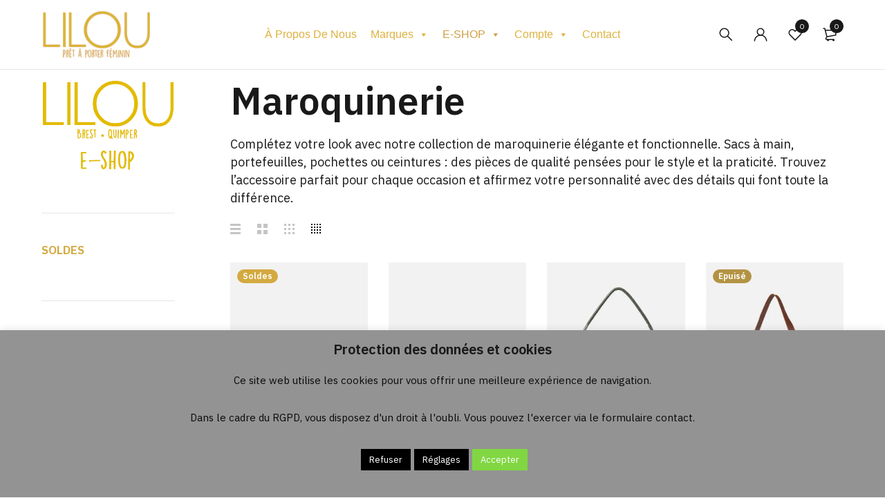

--- FILE ---
content_type: text/html; charset=UTF-8
request_url: https://lilou-coconut.fr/categorie-produit/maroquinerie/
body_size: 45162
content:
<!DOCTYPE html>
<html lang="fr-FR">
<head>
		<meta charset="UTF-8" />

	<meta name="viewport" content="width=device-width, initial-scale=1.0, maximum-scale=1" />

	<link rel="profile" href="//gmpg.org/xfn/11" />
					<script>document.documentElement.className = document.documentElement.className + ' yes-js js_active js'</script>
			<meta name='robots' content='index, follow, max-image-preview:large, max-snippet:-1, max-video-preview:-1' />
<script>window._wca = window._wca || [];</script>

	<!-- This site is optimized with the Yoast SEO plugin v26.7 - https://yoast.com/wordpress/plugins/seo/ -->
	<title>Sélection Maroquinerie - Lilou</title>
	<meta name="description" content="Complétez votre look avec notre collection de maroquinerie élégante et fonctionnelle. Pièces de qualité pensées pour le style et la praticité." />
	<link rel="canonical" href="https://lilou-coconut.fr/categorie-produit/maroquinerie/" />
	<meta property="og:locale" content="fr_FR" />
	<meta property="og:type" content="article" />
	<meta property="og:title" content="Sélection Maroquinerie - Lilou" />
	<meta property="og:description" content="Complétez votre look avec notre collection de maroquinerie élégante et fonctionnelle. Pièces de qualité pensées pour le style et la praticité." />
	<meta property="og:url" content="https://lilou-coconut.fr/categorie-produit/maroquinerie/" />
	<meta property="og:site_name" content="Lilou" />
	<meta name="twitter:card" content="summary_large_image" />
	<script type="application/ld+json" class="yoast-schema-graph">{"@context":"https://schema.org","@graph":[{"@type":"CollectionPage","@id":"https://lilou-coconut.fr/categorie-produit/maroquinerie/","url":"https://lilou-coconut.fr/categorie-produit/maroquinerie/","name":"Sélection Maroquinerie - Lilou","isPartOf":{"@id":"https://lilou-coconut.fr/#website"},"primaryImageOfPage":{"@id":"https://lilou-coconut.fr/categorie-produit/maroquinerie/#primaryimage"},"image":{"@id":"https://lilou-coconut.fr/categorie-produit/maroquinerie/#primaryimage"},"thumbnailUrl":"https://i0.wp.com/lilou-coconut.fr/wp-content/uploads/2025/04/leather-cross-bag-biba-carter-cae1l-1.jpg?fit=800%2C1000&ssl=1","description":"Complétez votre look avec notre collection de maroquinerie élégante et fonctionnelle. Pièces de qualité pensées pour le style et la praticité.","breadcrumb":{"@id":"https://lilou-coconut.fr/categorie-produit/maroquinerie/#breadcrumb"},"inLanguage":"fr-FR"},{"@type":"ImageObject","inLanguage":"fr-FR","@id":"https://lilou-coconut.fr/categorie-produit/maroquinerie/#primaryimage","url":"https://i0.wp.com/lilou-coconut.fr/wp-content/uploads/2025/04/leather-cross-bag-biba-carter-cae1l-1.jpg?fit=800%2C1000&ssl=1","contentUrl":"https://i0.wp.com/lilou-coconut.fr/wp-content/uploads/2025/04/leather-cross-bag-biba-carter-cae1l-1.jpg?fit=800%2C1000&ssl=1","width":800,"height":1000},{"@type":"BreadcrumbList","@id":"https://lilou-coconut.fr/categorie-produit/maroquinerie/#breadcrumb","itemListElement":[{"@type":"ListItem","position":1,"name":"Accueil","item":"https://lilou-coconut.fr/"},{"@type":"ListItem","position":2,"name":"Maroquinerie"}]},{"@type":"WebSite","@id":"https://lilou-coconut.fr/#website","url":"https://lilou-coconut.fr/","name":"Lilou","description":"","publisher":{"@id":"https://lilou-coconut.fr/#organization"},"potentialAction":[{"@type":"SearchAction","target":{"@type":"EntryPoint","urlTemplate":"https://lilou-coconut.fr/?s={search_term_string}"},"query-input":{"@type":"PropertyValueSpecification","valueRequired":true,"valueName":"search_term_string"}}],"inLanguage":"fr-FR"},{"@type":"Organization","@id":"https://lilou-coconut.fr/#organization","name":"LEE LOO sarl","url":"https://lilou-coconut.fr/","logo":{"@type":"ImageObject","inLanguage":"fr-FR","@id":"https://lilou-coconut.fr/#/schema/logo/image/","url":"https://lilou-coconut.fr/wp-content/uploads/2022/10/petit_logo_site_22.png","contentUrl":"https://lilou-coconut.fr/wp-content/uploads/2022/10/petit_logo_site_22.png","width":150,"height":67,"caption":"LEE LOO sarl"},"image":{"@id":"https://lilou-coconut.fr/#/schema/logo/image/"},"sameAs":["https://www.facebook.com/Coconut-Quimper-Lilou-Brest-1990032427707775/","https://www.instagram.com/liloucoconut/"]}]}</script>
	<!-- / Yoast SEO plugin. -->


<link rel='dns-prefetch' href='//stats.wp.com' />
<link rel='dns-prefetch' href='//www.googletagmanager.com' />
<link rel='dns-prefetch' href='//fonts.googleapis.com' />
<link rel='preconnect' href='//i0.wp.com' />
<link rel='preconnect' href='//c0.wp.com' />
<link rel='preconnect' href='https://fonts.gstatic.com' crossorigin />
<link rel="alternate" type="application/rss+xml" title="Lilou &raquo; Flux" href="https://lilou-coconut.fr/feed/" />
<link rel="alternate" type="application/rss+xml" title="Lilou &raquo; Flux des commentaires" href="https://lilou-coconut.fr/comments/feed/" />
<link rel="alternate" type="application/rss+xml" title="Flux pour Lilou &raquo; Maroquinerie Catégorie" href="https://lilou-coconut.fr/categorie-produit/maroquinerie/feed/" />
<style id='wp-img-auto-sizes-contain-inline-css' type='text/css'>
img:is([sizes=auto i],[sizes^="auto," i]){contain-intrinsic-size:3000px 1500px}
/*# sourceURL=wp-img-auto-sizes-contain-inline-css */
</style>
<link rel='stylesheet' id='cf7ic_style-css' href='https://lilou-coconut.fr/wp-content/plugins/contact-form-7-image-captcha/css/cf7ic-style.css?ver=3.3.7' type='text/css' media='all' />
<style id='wp-emoji-styles-inline-css' type='text/css'>

	img.wp-smiley, img.emoji {
		display: inline !important;
		border: none !important;
		box-shadow: none !important;
		height: 1em !important;
		width: 1em !important;
		margin: 0 0.07em !important;
		vertical-align: -0.1em !important;
		background: none !important;
		padding: 0 !important;
	}
/*# sourceURL=wp-emoji-styles-inline-css */
</style>
<link rel='stylesheet' id='mediaelement-css' href='https://c0.wp.com/c/6.9/wp-includes/js/mediaelement/mediaelementplayer-legacy.min.css' type='text/css' media='all' />
<link rel='stylesheet' id='wp-mediaelement-css' href='https://c0.wp.com/c/6.9/wp-includes/js/mediaelement/wp-mediaelement.css' type='text/css' media='all' />
<style id='jetpack-sharing-buttons-style-inline-css' type='text/css'>
.jetpack-sharing-buttons__services-list{display:flex;flex-direction:row;flex-wrap:wrap;gap:0;list-style-type:none;margin:5px;padding:0}.jetpack-sharing-buttons__services-list.has-small-icon-size{font-size:12px}.jetpack-sharing-buttons__services-list.has-normal-icon-size{font-size:16px}.jetpack-sharing-buttons__services-list.has-large-icon-size{font-size:24px}.jetpack-sharing-buttons__services-list.has-huge-icon-size{font-size:36px}@media print{.jetpack-sharing-buttons__services-list{display:none!important}}.editor-styles-wrapper .wp-block-jetpack-sharing-buttons{gap:0;padding-inline-start:0}ul.jetpack-sharing-buttons__services-list.has-background{padding:1.25em 2.375em}
/*# sourceURL=https://lilou-coconut.fr/wp-content/plugins/jetpack/_inc/blocks/sharing-buttons/view.css */
</style>
<link rel='stylesheet' id='jquery-selectBox-css' href='https://lilou-coconut.fr/wp-content/plugins/yith-woocommerce-wishlist/assets/css/jquery.selectBox.css?ver=1.2.0' type='text/css' media='all' />
<link rel='stylesheet' id='woocommerce_prettyPhoto_css-css' href='//lilou-coconut.fr/wp-content/plugins/woocommerce/assets/css/prettyPhoto.css?ver=3.1.6' type='text/css' media='all' />
<link rel='stylesheet' id='yith-wcwl-main-css' href='https://lilou-coconut.fr/wp-content/plugins/yith-woocommerce-wishlist/assets/css/style.css?ver=4.11.0' type='text/css' media='all' />
<style id='yith-wcwl-main-inline-css' type='text/css'>
 :root { --color-add-to-wishlist-background: #333333; --color-add-to-wishlist-text: #FFFFFF; --color-add-to-wishlist-border: #333333; --color-add-to-wishlist-background-hover: #333333; --color-add-to-wishlist-text-hover: #FFFFFF; --color-add-to-wishlist-border-hover: #333333; --rounded-corners-radius: 16px; --color-add-to-cart-background: #333333; --color-add-to-cart-text: #FFFFFF; --color-add-to-cart-border: #333333; --color-add-to-cart-background-hover: #4F4F4F; --color-add-to-cart-text-hover: #FFFFFF; --color-add-to-cart-border-hover: #4F4F4F; --add-to-cart-rounded-corners-radius: 16px; --color-button-style-1-background: #333333; --color-button-style-1-text: #FFFFFF; --color-button-style-1-border: #333333; --color-button-style-1-background-hover: #4F4F4F; --color-button-style-1-text-hover: #FFFFFF; --color-button-style-1-border-hover: #4F4F4F; --color-button-style-2-background: #333333; --color-button-style-2-text: #FFFFFF; --color-button-style-2-border: #333333; --color-button-style-2-background-hover: #4F4F4F; --color-button-style-2-text-hover: #FFFFFF; --color-button-style-2-border-hover: #4F4F4F; --color-wishlist-table-background: #FFFFFF; --color-wishlist-table-text: #6d6c6c; --color-wishlist-table-border: #FFFFFF; --color-headers-background: #F4F4F4; --color-share-button-color: #FFFFFF; --color-share-button-color-hover: #FFFFFF; --color-fb-button-background: #39599E; --color-fb-button-background-hover: #595A5A; --color-tw-button-background: #45AFE2; --color-tw-button-background-hover: #595A5A; --color-pr-button-background: #AB2E31; --color-pr-button-background-hover: #595A5A; --color-em-button-background: #FBB102; --color-em-button-background-hover: #595A5A; --color-wa-button-background: #00A901; --color-wa-button-background-hover: #595A5A; --feedback-duration: 3s } 
 :root { --color-add-to-wishlist-background: #333333; --color-add-to-wishlist-text: #FFFFFF; --color-add-to-wishlist-border: #333333; --color-add-to-wishlist-background-hover: #333333; --color-add-to-wishlist-text-hover: #FFFFFF; --color-add-to-wishlist-border-hover: #333333; --rounded-corners-radius: 16px; --color-add-to-cart-background: #333333; --color-add-to-cart-text: #FFFFFF; --color-add-to-cart-border: #333333; --color-add-to-cart-background-hover: #4F4F4F; --color-add-to-cart-text-hover: #FFFFFF; --color-add-to-cart-border-hover: #4F4F4F; --add-to-cart-rounded-corners-radius: 16px; --color-button-style-1-background: #333333; --color-button-style-1-text: #FFFFFF; --color-button-style-1-border: #333333; --color-button-style-1-background-hover: #4F4F4F; --color-button-style-1-text-hover: #FFFFFF; --color-button-style-1-border-hover: #4F4F4F; --color-button-style-2-background: #333333; --color-button-style-2-text: #FFFFFF; --color-button-style-2-border: #333333; --color-button-style-2-background-hover: #4F4F4F; --color-button-style-2-text-hover: #FFFFFF; --color-button-style-2-border-hover: #4F4F4F; --color-wishlist-table-background: #FFFFFF; --color-wishlist-table-text: #6d6c6c; --color-wishlist-table-border: #FFFFFF; --color-headers-background: #F4F4F4; --color-share-button-color: #FFFFFF; --color-share-button-color-hover: #FFFFFF; --color-fb-button-background: #39599E; --color-fb-button-background-hover: #595A5A; --color-tw-button-background: #45AFE2; --color-tw-button-background-hover: #595A5A; --color-pr-button-background: #AB2E31; --color-pr-button-background-hover: #595A5A; --color-em-button-background: #FBB102; --color-em-button-background-hover: #595A5A; --color-wa-button-background: #00A901; --color-wa-button-background-hover: #595A5A; --feedback-duration: 3s } 
/*# sourceURL=yith-wcwl-main-inline-css */
</style>
<link rel='stylesheet' id='pwgc-wc-blocks-style-css' href='https://lilou-coconut.fr/wp-content/plugins/pw-woocommerce-gift-cards/assets/css/blocks.css?ver=2.29' type='text/css' media='all' />
<link rel='stylesheet' id='contact-form-7-css' href='https://lilou-coconut.fr/wp-content/plugins/contact-form-7/includes/css/styles.css?ver=6.1.4' type='text/css' media='all' />
<link rel='stylesheet' id='cookie-law-info-css' href='https://lilou-coconut.fr/wp-content/plugins/cookie-law-info/legacy/public/css/cookie-law-info-public.css?ver=3.3.9.1' type='text/css' media='all' />
<link rel='stylesheet' id='cookie-law-info-gdpr-css' href='https://lilou-coconut.fr/wp-content/plugins/cookie-law-info/legacy/public/css/cookie-law-info-gdpr.css?ver=3.3.9.1' type='text/css' media='all' />
<link rel='stylesheet' id='ts-style-css' href='https://lilou-coconut.fr/wp-content/plugins/themesky/css/themesky.css?ver=1.0.1' type='text/css' media='all' />
<link rel='stylesheet' id='owl-carousel-css' href='https://lilou-coconut.fr/wp-content/plugins/themesky/css/owl.carousel.css?ver=1.0.1' type='text/css' media='all' />
<link rel='stylesheet' id='woocommerce-layout-css' href='https://c0.wp.com/p/woocommerce/10.4.3/assets/css/woocommerce-layout.css' type='text/css' media='all' />
<style id='woocommerce-layout-inline-css' type='text/css'>

	.infinite-scroll .woocommerce-pagination {
		display: none;
	}
/*# sourceURL=woocommerce-layout-inline-css */
</style>
<link rel='stylesheet' id='woocommerce-smallscreen-css' href='https://c0.wp.com/p/woocommerce/10.4.3/assets/css/woocommerce-smallscreen.css' type='text/css' media='only screen and (max-width: 768px)' />
<link rel='stylesheet' id='woocommerce-general-css' href='https://c0.wp.com/p/woocommerce/10.4.3/assets/css/woocommerce.css' type='text/css' media='all' />
<style id='woocommerce-inline-inline-css' type='text/css'>
.woocommerce form .form-row .required { visibility: visible; }
/*# sourceURL=woocommerce-inline-inline-css */
</style>
<link rel='stylesheet' id='megamenu-css' href='https://lilou-coconut.fr/wp-content/uploads/maxmegamenu/style.css?ver=7b7904' type='text/css' media='all' />
<link rel='stylesheet' id='dashicons-css' href='https://c0.wp.com/c/6.9/wp-includes/css/dashicons.css' type='text/css' media='all' />
<style id='dashicons-inline-css' type='text/css'>
[data-font="Dashicons"]:before {font-family: 'Dashicons' !important;content: attr(data-icon) !important;speak: none !important;font-weight: normal !important;font-variant: normal !important;text-transform: none !important;line-height: 1 !important;font-style: normal !important;-webkit-font-smoothing: antialiased !important;-moz-osx-font-smoothing: grayscale !important;}
/*# sourceURL=dashicons-inline-css */
</style>
<link rel='stylesheet' id='font-awesome-5-css' href='https://lilou-coconut.fr/wp-content/themes/yobazar/css/fontawesome.min.css?ver=1.4.3' type='text/css' media='all' />
<link rel='stylesheet' id='yobazar-reset-css' href='https://lilou-coconut.fr/wp-content/themes/yobazar/css/reset.css?ver=1.4.3' type='text/css' media='all' />
<link rel='stylesheet' id='yobazar-style-css' href='https://lilou-coconut.fr/wp-content/themes/yobazar/style.css?ver=1.4.3' type='text/css' media='all' />
<link rel='stylesheet' id='yobazar-child-style-css' href='https://lilou-coconut.fr/wp-content/themes/yobazar-child/style.css?ver=6.9' type='text/css' media='all' />
<link rel='stylesheet' id='pwb-styles-frontend-css' href='https://lilou-coconut.fr/wp-content/plugins/perfect-woocommerce-brands/build/frontend/css/style.css?ver=3.6.8' type='text/css' media='all' />
<link rel='stylesheet' id='mollie-applepaydirect-css' href='https://lilou-coconut.fr/wp-content/plugins/mollie-payments-for-woocommerce/public/css/mollie-applepaydirect.min.css?ver=1766427581' type='text/css' media='screen' />
<link rel="preload" as="style" href="https://fonts.googleapis.com/css?family=IBM%20Plex%20Sans:400,600%7CJost:400&#038;subset=latin&#038;display=swap&#038;ver=1767766559" /><link rel="stylesheet" href="https://fonts.googleapis.com/css?family=IBM%20Plex%20Sans:400,600%7CJost:400&#038;subset=latin&#038;display=swap&#038;ver=1767766559" media="print" onload="this.media='all'"><noscript><link rel="stylesheet" href="https://fonts.googleapis.com/css?family=IBM%20Plex%20Sans:400,600%7CJost:400&#038;subset=latin&#038;display=swap&#038;ver=1767766559" /></noscript><link rel='stylesheet' id='font-themify-icon-css' href='https://lilou-coconut.fr/wp-content/themes/yobazar/css/themify-icons.css?ver=1.4.3' type='text/css' media='all' />
<link rel='stylesheet' id='yobazar-responsive-css' href='https://lilou-coconut.fr/wp-content/themes/yobazar/css/responsive.css?ver=1.4.3' type='text/css' media='all' />
<link rel='stylesheet' id='yobazar-dynamic-css-css' href='https://lilou-coconut.fr/wp-content/uploads/yobazarchild.css?ver=1767766559' type='text/css' media='all' />
<script type="text/javascript" src="https://c0.wp.com/c/6.9/wp-includes/js/jquery/jquery.js" id="jquery-core-js"></script>
<script type="text/javascript" src="https://c0.wp.com/c/6.9/wp-includes/js/jquery/jquery-migrate.js" id="jquery-migrate-js"></script>
<script type="text/javascript" src="https://c0.wp.com/c/6.9/wp-includes/js/dist/development/react-refresh-runtime.js" id="wp-react-refresh-runtime-js"></script>
<script type="text/javascript" src="https://c0.wp.com/c/6.9/wp-includes/js/dist/development/react-refresh-entry.js" id="wp-react-refresh-entry-js"></script>
<script type="text/javascript" id="cookie-law-info-js-extra">
/* <![CDATA[ */
var Cli_Data = {"nn_cookie_ids":[],"cookielist":[],"non_necessary_cookies":[],"ccpaEnabled":"","ccpaRegionBased":"","ccpaBarEnabled":"","strictlyEnabled":["necessary","obligatoire"],"ccpaType":"gdpr","js_blocking":"1","custom_integration":"","triggerDomRefresh":"","secure_cookies":""};
var cli_cookiebar_settings = {"animate_speed_hide":"500","animate_speed_show":"500","background":"#939393","border":"#b1a6a6c2","border_on":"","button_1_button_colour":"#81d742","button_1_button_hover":"#67ac35","button_1_link_colour":"#fff","button_1_as_button":"1","button_1_new_win":"","button_2_button_colour":"#333","button_2_button_hover":"#292929","button_2_link_colour":"#444","button_2_as_button":"","button_2_hidebar":"","button_3_button_colour":"#000","button_3_button_hover":"#000000","button_3_link_colour":"#fff","button_3_as_button":"1","button_3_new_win":"","button_4_button_colour":"#000","button_4_button_hover":"#000000","button_4_link_colour":"#fff","button_4_as_button":"1","button_7_button_colour":"#61a229","button_7_button_hover":"#4e8221","button_7_link_colour":"#fff","button_7_as_button":"1","button_7_new_win":"","font_family":"inherit","header_fix":"","notify_animate_hide":"1","notify_animate_show":"","notify_div_id":"#cookie-law-info-bar","notify_position_horizontal":"right","notify_position_vertical":"bottom","scroll_close":"","scroll_close_reload":"","accept_close_reload":"","reject_close_reload":"","showagain_tab":"1","showagain_background":"#fff","showagain_border":"#000","showagain_div_id":"#cookie-law-info-again","showagain_x_position":"50%","text":"#0a0a0a","show_once_yn":"","show_once":"10000","logging_on":"","as_popup":"","popup_overlay":"1","bar_heading_text":"Protection des donn\u00e9es et cookies","cookie_bar_as":"banner","popup_showagain_position":"bottom-right","widget_position":"left"};
var log_object = {"ajax_url":"https://lilou-coconut.fr/wp-admin/admin-ajax.php"};
//# sourceURL=cookie-law-info-js-extra
/* ]]> */
</script>
<script type="text/javascript" src="https://lilou-coconut.fr/wp-content/plugins/cookie-law-info/legacy/public/js/cookie-law-info-public.js?ver=3.3.9.1" id="cookie-law-info-js"></script>
<script type="text/javascript" src="https://c0.wp.com/p/woocommerce/10.4.3/assets/js/jquery-blockui/jquery.blockUI.js" id="wc-jquery-blockui-js" defer="defer" data-wp-strategy="defer"></script>
<script type="text/javascript" id="wc-add-to-cart-js-extra">
/* <![CDATA[ */
var wc_add_to_cart_params = {"ajax_url":"/wp-admin/admin-ajax.php","wc_ajax_url":"/?wc-ajax=%%endpoint%%","i18n_view_cart":"Voir le panier","cart_url":"https://lilou-coconut.fr/cart/","is_cart":"","cart_redirect_after_add":"no"};
//# sourceURL=wc-add-to-cart-js-extra
/* ]]> */
</script>
<script type="text/javascript" src="https://c0.wp.com/p/woocommerce/10.4.3/assets/js/frontend/add-to-cart.js" id="wc-add-to-cart-js" defer="defer" data-wp-strategy="defer"></script>
<script type="text/javascript" src="https://c0.wp.com/p/woocommerce/10.4.3/assets/js/js-cookie/js.cookie.js" id="wc-js-cookie-js" defer="defer" data-wp-strategy="defer"></script>
<script type="text/javascript" id="woocommerce-js-extra">
/* <![CDATA[ */
var woocommerce_params = {"ajax_url":"/wp-admin/admin-ajax.php","wc_ajax_url":"/?wc-ajax=%%endpoint%%","i18n_password_show":"Afficher le mot de passe","i18n_password_hide":"Masquer le mot de passe"};
//# sourceURL=woocommerce-js-extra
/* ]]> */
</script>
<script type="text/javascript" src="https://c0.wp.com/p/woocommerce/10.4.3/assets/js/frontend/woocommerce.js" id="woocommerce-js" defer="defer" data-wp-strategy="defer"></script>
<script type="text/javascript" src="https://stats.wp.com/s-202603.js" id="woocommerce-analytics-js" defer="defer" data-wp-strategy="defer"></script>

<!-- Extrait de code de la balise Google (gtag.js) ajouté par Site Kit -->
<!-- Extrait Google Analytics ajouté par Site Kit -->
<script type="text/javascript" src="https://www.googletagmanager.com/gtag/js?id=GT-K8D5KDC" id="google_gtagjs-js" async></script>
<script type="text/javascript" id="google_gtagjs-js-after">
/* <![CDATA[ */
window.dataLayer = window.dataLayer || [];function gtag(){dataLayer.push(arguments);}
gtag("set","linker",{"domains":["lilou-coconut.fr"]});
gtag("js", new Date());
gtag("set", "developer_id.dZTNiMT", true);
gtag("config", "GT-K8D5KDC");
//# sourceURL=google_gtagjs-js-after
/* ]]> */
</script>
<script type="text/javascript" id="yobazar-loading-screen-js-extra">
/* <![CDATA[ */
var ts_loading_screen_opt = {"loading_image":"https://lilou-coconut.fr/wp-content/uploads/2024/11/fade_ronds.svg"};
//# sourceURL=yobazar-loading-screen-js-extra
/* ]]> */
</script>
<script type="text/javascript" src="https://lilou-coconut.fr/wp-content/themes/yobazar/js/loading-screen.js?ver=1.4.3" id="yobazar-loading-screen-js"></script>
<script type="text/javascript" id="wc-cart-fragments-js-extra">
/* <![CDATA[ */
var wc_cart_fragments_params = {"ajax_url":"/wp-admin/admin-ajax.php","wc_ajax_url":"/?wc-ajax=%%endpoint%%","cart_hash_key":"wc_cart_hash_1423f822748b3f291b31ce16ee6b0509","fragment_name":"wc_fragments_1423f822748b3f291b31ce16ee6b0509","request_timeout":"5000"};
//# sourceURL=wc-cart-fragments-js-extra
/* ]]> */
</script>
<script type="text/javascript" src="https://c0.wp.com/p/woocommerce/10.4.3/assets/js/frontend/cart-fragments.js" id="wc-cart-fragments-js" defer="defer" data-wp-strategy="defer"></script>
<link rel="https://api.w.org/" href="https://lilou-coconut.fr/wp-json/" /><link rel="alternate" title="JSON" type="application/json" href="https://lilou-coconut.fr/wp-json/wp/v2/product_cat/100" /><link rel="EditURI" type="application/rsd+xml" title="RSD" href="https://lilou-coconut.fr/xmlrpc.php?rsd" />
<meta name="generator" content="WordPress 6.9" />
<meta name="generator" content="WooCommerce 10.4.3" />
<meta name="generator" content="Redux 4.5.10" /><meta name="generator" content="Site Kit by Google 1.170.0" /><meta name="generator" content="performance-lab 4.0.1; plugins: ">
<meta name="ti-site-data" content="eyJyIjoiMTowITc6MiEzMDo1IiwibyI6Imh0dHBzOlwvXC9saWxvdS1jb2NvbnV0LmZyXC93cC1hZG1pblwvYWRtaW4tYWpheC5waHA/YWN0aW9uPXRpX29ubGluZV91c2Vyc19nb29nbGUmYW1wO3A9JTJGY2F0ZWdvcmllLXByb2R1aXQlMkZtYXJvcXVpbmVyaWUlMkYmYW1wO193cG5vbmNlPWJlZDdlZWY4NDIifQ==" /><!-- Google site verification - Google for WooCommerce -->
<meta name="google-site-verification" content="8IHl5wGJ_mVbbL3aj7Wa6tC9p4yKifVfIOtkKxuk7sU" />
	<noscript><style>.woocommerce-product-gallery{ opacity: 1 !important; }</style></noscript>
	<meta name="generator" content="Elementor 3.34.1; features: additional_custom_breakpoints; settings: css_print_method-external, google_font-enabled, font_display-auto">
			<style>
				.e-con.e-parent:nth-of-type(n+4):not(.e-lazyloaded):not(.e-no-lazyload),
				.e-con.e-parent:nth-of-type(n+4):not(.e-lazyloaded):not(.e-no-lazyload) * {
					background-image: none !important;
				}
				@media screen and (max-height: 1024px) {
					.e-con.e-parent:nth-of-type(n+3):not(.e-lazyloaded):not(.e-no-lazyload),
					.e-con.e-parent:nth-of-type(n+3):not(.e-lazyloaded):not(.e-no-lazyload) * {
						background-image: none !important;
					}
				}
				@media screen and (max-height: 640px) {
					.e-con.e-parent:nth-of-type(n+2):not(.e-lazyloaded):not(.e-no-lazyload),
					.e-con.e-parent:nth-of-type(n+2):not(.e-lazyloaded):not(.e-no-lazyload) * {
						background-image: none !important;
					}
				}
			</style>
			<link rel="icon" href="https://i0.wp.com/lilou-coconut.fr/wp-content/uploads/2023/11/cropped-icone_lilou-1.png?fit=32%2C32&#038;ssl=1" sizes="32x32" />
<link rel="icon" href="https://i0.wp.com/lilou-coconut.fr/wp-content/uploads/2023/11/cropped-icone_lilou-1.png?fit=192%2C192&#038;ssl=1" sizes="192x192" />
<link rel="apple-touch-icon" href="https://i0.wp.com/lilou-coconut.fr/wp-content/uploads/2023/11/cropped-icone_lilou-1.png?fit=180%2C180&#038;ssl=1" />
<meta name="msapplication-TileImage" content="https://i0.wp.com/lilou-coconut.fr/wp-content/uploads/2023/11/cropped-icone_lilou-1.png?fit=270%2C270&#038;ssl=1" />
		<style type="text/css" id="wp-custom-css">
			.vc_row.vc_column-gap-10 {
background-color: #ddcead;
}

.page-id-44863 .product-sku{
	visibility:hidden;
		}

.page-id-44863 .short-description {
	visibility:hidden;
		}

.tags-link {
	visibility:hidden;
		}

.page-id-44863 .product-categories {
	visibility:hidden;
		}

/* enleve la couleur rose derriere les onglets de la page compte */

.ts-store-notice, .woocommerce-account .woocommerce-MyAccount-navigation {
	background:none
				}

/*modifie la couleur des lignes dans pages paiement */

.wpmc-tabs-wrapper .wpmc-tab-item.current .wpmc-tab-number {
	border-color:#dfb13f
				}

.wpmc-tabs-wrapper .wpmc-tab-item.current::before {
		border-bottom-color:#dfb13f
				}

/*taille boutons 200 points large */

.woocommerce #payment #place_order, .woocommerce-page #payment #place_order
{
	width:200px
}

.wpmc-nav-wrapper button#wpmc-prev.current, .wpmc-nav-wrapper button#wpmc-next.current, .wpmc-nav-wrapper button#wpmc-skip-login.current
{
	width:200px
}

/*padding au dessus du footer */
footer
{
	padding-top:20px
}

/* espace sous image en haut de la page eshop */
.wpb_single_image .vc_figure {
padding-bottom: 20px !important;
	}

/* espace sous description marque */
.woocommerce.archive #main > .page-container:not(.show_breadcrumb_v3) .before-loop-wrapper {
margin-top: 0px !important;
}

/* masquer icone woocommerce */
.woocommerce-info::before {
	display: none;
}

/* masquer un des lien code promo sur checkout */
.woocommerce .checkout-coupon-wrapper {
    display:none;
}

/* deplacement logo carte sur page paiement */

.woocommerce-checkout #payment div.payment_box {
  width: 420px !important;
}
label .mollie-gateway-icon {
  float: left !important;
}
.woocommerce-checkout #payment ul.payment_methods li label {
  display: inherit;
}

/* masquer fleche sur bloc CB */
.woocommerce-checkout #payment div.payment_box::before {
  visibility: hidden !important;
}

/* masquer logo mondial relay */
img.mrwp_shipping_logo {
display: none!important;
} 

/* largeur recap woocommerce page checkout et alignement à gauche*/
.woocommerce-checkout #order_review {
width: 420px !important;
float: left !important;
}

/* diminuer marges recap woocommerce */
.woocommerce-checkout #order_review {
  padding: 10px !important;
}

/* masquer bouton achat direct woocommerce */
/* Il est masqué ligne 6968 du fichier style.css du theme parent */

/* couleur fond apple pay */
li.wc_payment_method.payment_method_mollie_wc_gateway_applepay {
background: beige;
}

/* bouger logos verticalement page paiement */
.mollie-gateway-icon
{
margin-top: 0px !important;
top: 7px !important;
}

/* couleur cartouche panier abandonné */
.m_1946657204164158626template_header {
background: #d9b238;
}		</style>
		<style type="text/css">/** Mega Menu CSS: fs **/</style>
</head>
<body class="archive tax-product_cat term-maroquinerie term-100 wp-custom-logo wp-theme-yobazar wp-child-theme-yobazar-child theme-yobazar woocommerce woocommerce-page woocommerce-no-js mega-menu-primary layout-fullwidth header-v3 product-label-rectangle product-hover-vertical-style-2 ajax-pagination ts_desktop elementor-default elementor-kit-29869">

<!-- Group Header Button -->
<div id="group-icon-header" class="ts-floating-sidebar">
	<div class="overlay"></div>
	<div class="ts-sidebar-content">
		<div class="sidebar-content">
			
			<ul class="tab-mobile-menu hidden">
				<li class="active"><span>Menu</span></li>
			</ul>
			
			<h6 class="menu-title"><span>Menu</span></h6>
			
			<div class="mobile-menu-wrapper ts-menu visible-phone">
				<div class="menu-main-mobile">
					<nav class="mobile-menu"><ul id="menu-menu-2023-haut" class="menu"><li id="menu-item-70294" class="menu-item menu-item-type-post_type menu-item-object-page menu-item-70294 ts-normal-menu">
	<a href="https://lilou-coconut.fr/a-propos-de-nous/"><span class="menu-label">À propos de nous</span></a></li>
<li id="menu-item-45523" class="menu-item menu-item-type-custom menu-item-object-custom menu-item-has-children menu-item-45523 ts-normal-menu parent">
	<a href="https://lilou-coconut.fr/nos-marques/"><span class="menu-label">Marques</span></a><span class="ts-menu-drop-icon"></span>
<ul class="sub-menu">
	<li id="menu-item-45536" class="menu-item menu-item-type-taxonomy menu-item-object-pwb-brand menu-item-45536">
		<a href="https://lilou-coconut.fr/brand/absolut-cashmere/"><span class="menu-label">Absolut Cashmere</span></a></li>
	<li id="menu-item-58636" class="menu-item menu-item-type-taxonomy menu-item-object-pwb-brand menu-item-58636">
		<a href="https://lilou-coconut.fr/brand/aliwell/"><span class="menu-label">Aliwell</span></a></li>
	<li id="menu-item-45539" class="menu-item menu-item-type-taxonomy menu-item-object-pwb-brand menu-item-45539">
		<a href="https://lilou-coconut.fr/brand/bensimon/"><span class="menu-label">Bensimon</span></a></li>
	<li id="menu-item-45540" class="menu-item menu-item-type-taxonomy menu-item-object-pwb-brand menu-item-45540">
		<a href="https://lilou-coconut.fr/brand/biba/"><span class="menu-label">Biba</span></a></li>
	<li id="menu-item-70503" class="menu-item menu-item-type-taxonomy menu-item-object-pwb-brand menu-item-70503">
		<a href="https://lilou-coconut.fr/brand/cest-beau-la-vie/"><span class="menu-label">C&#8217;est Beau La Vie!</span></a></li>
	<li id="menu-item-62228" class="menu-item menu-item-type-taxonomy menu-item-object-pwb-brand menu-item-62228">
		<a href="https://lilou-coconut.fr/brand/colette_mars/"><span class="menu-label">Colette Mars</span></a></li>
	<li id="menu-item-45546" class="menu-item menu-item-type-taxonomy menu-item-object-pwb-brand menu-item-45546">
		<a href="https://lilou-coconut.fr/brand/despetitshauts/"><span class="menu-label">Des Petits Hauts</span></a></li>
	<li id="menu-item-45549" class="menu-item menu-item-type-taxonomy menu-item-object-pwb-brand menu-item-45549">
		<a href="https://lilou-coconut.fr/brand/dr_martens/"><span class="menu-label">Dr Martens</span></a></li>
	<li id="menu-item-55212" class="menu-item menu-item-type-taxonomy menu-item-object-pwb-brand menu-item-55212">
		<a href="https://lilou-coconut.fr/brand/durance/"><span class="menu-label">Durance</span></a></li>
	<li id="menu-item-64556" class="menu-item menu-item-type-taxonomy menu-item-object-pwb-brand menu-item-64556">
		<a href="https://lilou-coconut.fr/brand/flotte/"><span class="menu-label">Flotte</span></a></li>
	<li id="menu-item-45550" class="menu-item menu-item-type-taxonomy menu-item-object-pwb-brand menu-item-45550">
		<a href="https://lilou-coconut.fr/brand/hartford/"><span class="menu-label">Hartford</span></a></li>
	<li id="menu-item-55092" class="menu-item menu-item-type-taxonomy menu-item-object-pwb-brand menu-item-55092">
		<a href="https://lilou-coconut.fr/brand/inoui-editions/"><span class="menu-label">Inoui Editions</span></a></li>
	<li id="menu-item-45554" class="menu-item menu-item-type-taxonomy menu-item-object-pwb-brand menu-item-45554">
		<a href="https://lilou-coconut.fr/brand/king_louie/"><span class="menu-label">King Louie</span></a></li>
	<li id="menu-item-61702" class="menu-item menu-item-type-taxonomy menu-item-object-pwb-brand menu-item-61702">
		<a href="https://lilou-coconut.fr/brand/la-petite-etoile/"><span class="menu-label">La Petite Étoile</span></a></li>
	<li id="menu-item-45557" class="menu-item menu-item-type-taxonomy menu-item-object-pwb-brand menu-item-45557">
		<a href="https://lilou-coconut.fr/brand/leon-harper/"><span class="menu-label">Leon &amp; Harper</span></a></li>
	<li id="menu-item-61704" class="menu-item menu-item-type-taxonomy menu-item-object-pwb-brand menu-item-61704">
		<a href="https://lilou-coconut.fr/brand/lilou/"><span class="menu-label">Lilou</span></a></li>
	<li id="menu-item-45559" class="menu-item menu-item-type-taxonomy menu-item-object-pwb-brand menu-item-45559">
		<a href="https://lilou-coconut.fr/brand/lilouplume/"><span class="menu-label">Lilouplume</span></a></li>
	<li id="menu-item-45560" class="menu-item menu-item-type-taxonomy menu-item-object-pwb-brand menu-item-45560">
		<a href="https://lilou-coconut.fr/brand/liu_jo/"><span class="menu-label">Liu-Jo</span></a></li>
	<li id="menu-item-45561" class="menu-item menu-item-type-taxonomy menu-item-object-pwb-brand menu-item-45561">
		<a href="https://lilou-coconut.fr/brand/majestic_filatures/"><span class="menu-label">Majestic Filatures</span></a></li>
	<li id="menu-item-61700" class="menu-item menu-item-type-taxonomy menu-item-object-pwb-brand menu-item-61700">
		<a href="https://lilou-coconut.fr/brand/mkt_studio/"><span class="menu-label">MKT Studio</span></a></li>
	<li id="menu-item-70502" class="menu-item menu-item-type-taxonomy menu-item-object-pwb-brand menu-item-70502">
		<a href="https://lilou-coconut.fr/brand/omer/"><span class="menu-label">O&#8217;Mer</span></a></li>
	<li id="menu-item-61703" class="menu-item menu-item-type-taxonomy menu-item-object-pwb-brand menu-item-61703">
		<a href="https://lilou-coconut.fr/brand/please/"><span class="menu-label">Please</span></a></li>
	<li id="menu-item-45578" class="menu-item menu-item-type-taxonomy menu-item-object-pwb-brand menu-item-45578">
		<a href="https://lilou-coconut.fr/brand/tanta-rainwear/"><span class="menu-label">Tantä</span></a></li>
</ul>
</li>
<li id="menu-item-63120" class="menu-item menu-item-type-custom menu-item-object-custom menu-item-home current-menu-ancestor current-menu-parent menu-item-has-children menu-item-63120 ts-normal-menu parent">
	<a href="https://lilou-coconut.fr/"><span class="menu-label">E-SHOP</span></a><span class="ts-menu-drop-icon"></span>
<ul class="sub-menu">
	<li id="menu-item-45244" class="menu-item menu-item-type-custom menu-item-object-custom menu-item-has-children menu-item-45244 parent">
		<a href="#"><span class="menu-label">Hauts</span></a><span class="ts-menu-drop-icon"></span>
	<ul class="sub-menu">
		<li id="menu-item-45246" class="menu-item menu-item-type-taxonomy menu-item-object-product_cat menu-item-45246">
			<a href="https://lilou-coconut.fr/categorie-produit/tops_debardeurs_tee-shirts/"><span class="menu-label">> Tops, débardeurs et tee-shirts</span></a></li>
		<li id="menu-item-45248" class="menu-item menu-item-type-taxonomy menu-item-object-product_cat menu-item-45248">
			<a href="https://lilou-coconut.fr/categorie-produit/chemises_blouses/"><span class="menu-label">> Chemises et blouses</span></a></li>
		<li id="menu-item-45245" class="menu-item menu-item-type-taxonomy menu-item-object-product_cat menu-item-45245">
			<a href="https://lilou-coconut.fr/categorie-produit/pulls_gilets/"><span class="menu-label">> Pulls et gilets</span></a></li>
		<li id="menu-item-45247" class="menu-item menu-item-type-taxonomy menu-item-object-product_cat menu-item-45247">
			<a href="https://lilou-coconut.fr/categorie-produit/vestes_manteaux/"><span class="menu-label">> Vestes et manteaux</span></a></li>
	</ul>
</li>
	<li id="menu-item-45253" class="menu-item menu-item-type-custom menu-item-object-custom menu-item-has-children menu-item-45253 parent">
		<a href="#"><span class="menu-label">Bas</span></a><span class="ts-menu-drop-icon"></span>
	<ul class="sub-menu">
		<li id="menu-item-45255" class="menu-item menu-item-type-taxonomy menu-item-object-product_cat menu-item-45255">
			<a href="https://lilou-coconut.fr/categorie-produit/pantalons/"><span class="menu-label">> Pantalons</span></a></li>
		<li id="menu-item-45254" class="menu-item menu-item-type-taxonomy menu-item-object-product_cat menu-item-45254">
			<a href="https://lilou-coconut.fr/categorie-produit/jupes_shorts/"><span class="menu-label">> Jupes et shorts</span></a></li>
		<li id="menu-item-45256" class="menu-item menu-item-type-taxonomy menu-item-object-product_cat menu-item-45256">
			<a href="https://lilou-coconut.fr/categorie-produit/robes/"><span class="menu-label">> Robes</span></a></li>
	</ul>
</li>
	<li id="menu-item-45257" class="menu-item menu-item-type-taxonomy menu-item-object-product_cat menu-item-45257">
		<a href="https://lilou-coconut.fr/categorie-produit/chaussures/"><span class="menu-label">Chaussures</span></a></li>
	<li id="menu-item-45258" class="menu-item menu-item-type-taxonomy menu-item-object-product_cat menu-item-45258">
		<a href="https://lilou-coconut.fr/categorie-produit/echarpes_accessoires/"><span class="menu-label">Écharpes et accessoires</span></a></li>
	<li id="menu-item-45259" class="menu-item menu-item-type-taxonomy menu-item-object-product_cat current-menu-item menu-item-45259">
		<a href="https://lilou-coconut.fr/categorie-produit/maroquinerie/"><span class="menu-label">Maroquinerie</span></a></li>
	<li id="menu-item-45260" class="menu-item menu-item-type-taxonomy menu-item-object-product_cat menu-item-45260">
		<a href="https://lilou-coconut.fr/categorie-produit/deco/"><span class="menu-label">Déco</span></a></li>
	<li id="menu-item-45263" class="menu-item menu-item-type-taxonomy menu-item-object-product_cat menu-item-45263">
		<a href="https://lilou-coconut.fr/categorie-produit/bijoux/"><span class="menu-label">Bijoux</span></a></li>
	<li id="menu-item-57151" class="menu-item menu-item-type-taxonomy menu-item-object-product_cat menu-item-57151">
		<a href="https://lilou-coconut.fr/categorie-produit/homme/"><span class="menu-label">Homme</span></a></li>
	<li id="menu-item-45264" class="menu-item menu-item-type-taxonomy menu-item-object-product_cat menu-item-45264">
		<a href="https://lilou-coconut.fr/categorie-produit/cartes-cadeaux/"><span class="menu-label">Cartes Cadeaux</span></a></li>
	<li id="menu-item-68844" class="menu-item menu-item-type-taxonomy menu-item-object-product_tag menu-item-68844">
		<a href="https://lilou-coconut.fr/etiquette-produit/petits-prix/"><span class="menu-label"><b>PETITS PRIX</b></span></a></li>
</ul>
</li>
<li id="menu-item-45314" class="menu-item menu-item-type-custom menu-item-object-custom menu-item-has-children menu-item-45314 ts-normal-menu parent">
	<a href="#"><span class="menu-label">Compte</span></a><span class="ts-menu-drop-icon"></span>
<ul class="sub-menu">
	<li id="menu-item-45313" class="menu-item menu-item-type-post_type menu-item-object-page menu-item-45313">
		<a href="https://lilou-coconut.fr/mon-compte/"><span class="menu-label">Mon compte</span></a></li>
	<li id="menu-item-45227" class="menu-item menu-item-type-post_type menu-item-object-page menu-item-45227">
		<a href="https://lilou-coconut.fr/wishlist/"><span class="menu-label">Liste d&#8217;envies</span></a></li>
	<li id="menu-item-45226" class="menu-item menu-item-type-post_type menu-item-object-page menu-item-45226">
		<a href="https://lilou-coconut.fr/cart/"><span class="menu-label">Panier</span></a></li>
	<li id="menu-item-45315" class="menu-item menu-item-type-post_type menu-item-object-page menu-item-45315">
		<a href="https://lilou-coconut.fr/conditions-generales-de-vente/"><span class="menu-label">Conditions générales de vente</span></a></li>
</ul>
</li>
<li id="menu-item-70293" class="menu-item menu-item-type-post_type menu-item-object-page menu-item-70293 ts-normal-menu">
	<a href="https://lilou-coconut.fr/contact/"><span class="menu-label">Contact</span></a></li>
</ul></nav>				</div>
			</div>
			
			<div class="group-button-header">
				
								
								
								
			</div>
			
		</div>	
	</div>
</div>

<!-- Mobile Group Button -->
<div id="ts-mobile-button-bottom">
	<!-- Menu Icon -->
	<div class="ts-mobile-icon-toggle">
		<span class="icon">
			<svg width="22" height="18" viewBox="0 0 22 18" fill="none" xmlns="http://www.w3.org/2000/svg">
			<line y1="2.39999" x2="22" y2="2.39999" stroke="black" stroke-width="1.5"/>
			<line y1="9.39999" x2="22" y2="9.39999" stroke="black" stroke-width="1.5"/>
			<line y1="16.4" x2="22" y2="16.4" stroke="black" stroke-width="1.5"/>
			</svg>
		</span>
	</div>
	
	<!-- Home Icon -->
	<div class="mobile-button-home">
		<a href="https://lilou-coconut.fr/">
			<svg width="21" height="20" viewBox="0 0 21 20" fill="none" xmlns="http://www.w3.org/2000/svg">
			<path d="M17.4661 7.08325V18.7499H4.13281V7.08325" stroke="black" stroke-width="1.5" stroke-miterlimit="10"/>
			<path d="M19.9661 8.75L10.7995 1.25L1.63281 8.75" stroke="black" stroke-width="1.5" stroke-miterlimit="10"/>
			</svg>
		</a>
	</div>
	
	<!-- Myaccount Icon -->
		<div class="my-account-wrapper">
				<div class="ts-tiny-account-wrapper">
			<div class="account-control">
			
									<a  class="login" href="https://lilou-coconut.fr/mon-compte/" title="Connection/Inscription">
						<svg width="20" height="20" viewBox="0 0 20 20" fill="none" xmlns="http://www.w3.org/2000/svg">
						<path d="M10 10.8166C12.6372 10.8166 14.775 8.67876 14.775 6.0416C14.775 3.40444 12.6372 1.2666 10 1.2666C7.36285 1.2666 5.22501 3.40444 5.22501 6.0416C5.22501 8.67876 7.36285 10.8166 10 10.8166Z" stroke="#191919" stroke-width="1.5" stroke-miterlimit="10"/>
						<path d="M1.25 19.5668L1.55833 17.8585C1.92258 15.8856 2.96645 14.1025 4.50859 12.8192C6.05074 11.5359 7.99371 10.8333 10 10.8335V10.8335C12.0087 10.834 13.9536 11.5389 15.496 12.8256C17.0385 14.1123 18.0809 15.8992 18.4417 17.8752L18.75 19.5835" stroke="#191919" stroke-width="1.5" stroke-miterlimit="10"/>
						</svg>
					</a>
								
								
			</div>
		</div>
		
			</div>
		
	<!-- Wishlist Icon -->
			<div class="my-wishlist-wrapper">	<a title="Liste d&#039;envies" href="https://lilou-coconut.fr/wishlist/" class="tini-wishlist">
		<svg width="20" height="20" viewBox="0 0 20 20" fill="none" xmlns="http://www.w3.org/2000/svg">
		<path d="M2.84165 10.8335L2.56665 10.5585C2.14697 10.1405 1.81374 9.64387 1.58598 9.09705C1.35822 8.55022 1.2404 7.96389 1.23924 7.37153C1.23689 6.1752 1.70988 5.02695 2.55415 4.17936C3.39843 3.33177 4.54482 2.85428 5.74115 2.85194C6.93748 2.84959 8.08574 3.32259 8.93332 4.16686L9.99999 5.25019L11.0667 4.16686C11.4808 3.73401 11.9772 3.38822 12.5268 3.14974C13.0763 2.91127 13.6679 2.78493 14.267 2.77812C14.866 2.77132 15.4603 2.88418 16.0152 3.1101C16.57 3.33602 17.0741 3.67045 17.498 4.09377C17.9219 4.51709 18.257 5.02078 18.4836 5.57531C18.7102 6.12984 18.8239 6.72405 18.8179 7.32308C18.8118 7.9221 18.6863 8.5139 18.4485 9.06376C18.2108 9.61362 17.8656 10.1105 17.4333 10.5252L17.1583 10.8002L9.99999 17.9752L5.05832 13.0335L2.84165 10.8335Z" stroke="#191919" stroke-width="1.5" stroke-miterlimit="10"/>
		</svg>
		<span class="count-number">0</span>
	</a>
	</div>
		
	<!-- Cart Icon -->
		<div class="shopping-cart-wrapper mobile-cart">
					<div class="ts-tiny-cart-wrapper">
								<div class="cart-icon">
					<a class="cart-control" href="https://lilou-coconut.fr/cart/" title="Voir votre panier">
						<span class="ic-cart">
							<svg width="20" height="20" viewBox="0 0 20 20" fill="none" xmlns="http://www.w3.org/2000/svg">
							<path d="M6.00834 13.1834L18.7333 10.8V3.63336H3.45834" stroke="#191919" stroke-width="1.5" stroke-miterlimit="10"/>
							<path d="M0.43335 1.25H2.82502L6.00002 13.1833L4.61668 15.2583C4.48429 15.4615 4.41472 15.6992 4.41668 15.9417V15.9417C4.41668 16.2643 4.54487 16.5738 4.77304 16.802C5.00121 17.0302 5.31067 17.1583 5.63335 17.1583H15.55" stroke="#191919" stroke-width="1.5" stroke-miterlimit="10"/>
							<path d="M15.55 18.75C15.9872 18.75 16.3417 18.3956 16.3417 17.9584C16.3417 17.5211 15.9872 17.1667 15.55 17.1667C15.1128 17.1667 14.7583 17.5211 14.7583 17.9584C14.7583 18.3956 15.1128 18.75 15.55 18.75Z" stroke="#191919" stroke-width="1.5" stroke-miterlimit="10"/>
							<path d="M7.59165 18.75C8.02888 18.75 8.38332 18.3956 8.38332 17.9584C8.38332 17.5211 8.02888 17.1667 7.59165 17.1667C7.15443 17.1667 6.79999 17.5211 6.79999 17.9584C6.79999 18.3956 7.15443 18.75 7.59165 18.75Z" stroke="#191919" stroke-width="1.5" stroke-miterlimit="10"/>
							</svg>
						</span>
						<span class="cart-number">0</span>
					</a>
				</div>
								
							</div>
			</div>
	</div>

<!-- Search Sidebar -->
	
	<div id="ts-search-sidebar" class="ts-floating-sidebar">
		<div class="overlay"></div>
		<div class="ts-sidebar-content">
			<span class="close"></span>
			
			<div class="ts-search-by-category woocommerce">
				<h2 class="title">Rechercher</h2>
				<form method="get" action="https://lilou-coconut.fr/" id="searchform-2">
	<div class="search-table">
		<div class="search-field search-content">
			<input type="text" value="" name="s" id="s-2" placeholder="Rechercher un article" autocomplete="off" />
						<input type="hidden" name="post_type" value="product" />
					</div>
		<div class="search-button">
			<input type="submit" id="searchsubmit-2" value="Rechercher" />
		</div>
	</div>
</form>				<div class="ts-search-result-container"></div>
			</div>
		</div>
	</div>


<!-- Shopping Cart Floating Sidebar -->

<div id="page" class="hfeed site">

		
				
		<!-- Page Slider -->
				
		
<header class="ts-header has-sticky hidden-currency hidden-language">
	<div class="header-container">
		<div class="header-template">
		
			<div class="header-top hidden-phone">
				<div class="container">
				
					<div class="header-left">
											</div>
					
					<div class="header-right">
					
											
												
					</div>
					
				</div>
			</div>
			
			<div class="header-sticky">
				<div class="header-middle menu-center">
					<div class="container">
					
						<div class="logo-wrapper">		<div class="logo">
			<a href="https://lilou-coconut.fr/">
							<img src="https://lilou-coconut.fr/wp-content/uploads/2022/10/petit_logo_site_22.png" alt="Lilou" title="Lilou" class="normal-logo" />
						
							<img src="https://lilou-coconut.fr/wp-content/uploads/2022/10/petit_logo_site_22.png" alt="Lilou" title="Lilou" class="mobile-logo" />
						
							<img src="https://lilou-coconut.fr/wp-content/uploads/2022/10/petit_logo_site_22.png" alt="Lilou" title="Lilou" class="sticky-logo" />
						
						</a>
		</div>
		</div>
						
						<div class="menu-wrapper hidden-phone">
							<div class="ts-menu">
								<div id="mega-menu-wrap-primary" class="mega-menu-wrap"><div class="mega-menu-toggle"><div class="mega-toggle-blocks-left"><div class='mega-toggle-block mega-menu-toggle-block mega-toggle-block-1' id='mega-toggle-block-1' tabindex='0'><span class='mega-toggle-label' role='button' aria-expanded='false'><span class='mega-toggle-label-closed'>MENU</span><span class='mega-toggle-label-open'>MENU</span></span></div><div class='mega-toggle-block mega-menu-toggle-block mega-toggle-block-2' id='mega-toggle-block-2' tabindex='0'><span class='mega-toggle-label' role='button' aria-expanded='false'><span class='mega-toggle-label-closed'>MENU</span><span class='mega-toggle-label-open'>MENU</span></span></div></div><div class="mega-toggle-blocks-center"></div><div class="mega-toggle-blocks-right"></div></div><ul id="mega-menu-primary" class="mega-menu max-mega-menu mega-menu-horizontal mega-no-js" data-event="hover" data-effect="fade_up" data-effect-speed="200" data-effect-mobile="slide_right" data-effect-speed-mobile="200" data-panel-width=".container" data-mobile-force-width="false" data-second-click="close" data-document-click="collapse" data-vertical-behaviour="standard" data-breakpoint="600" data-unbind="true" data-mobile-state="collapse_all" data-mobile-direction="vertical" data-hover-intent-timeout="300" data-hover-intent-interval="100"><li class="mega-menu-item mega-menu-item-type-post_type mega-menu-item-object-page mega-align-bottom-left mega-menu-flyout mega-menu-item-70294" id="mega-menu-item-70294"><a class="mega-menu-link" href="https://lilou-coconut.fr/a-propos-de-nous/" tabindex="0">À propos de nous</a></li><li class="mega-menu-item mega-menu-item-type-custom mega-menu-item-object-custom mega-menu-item-has-children mega-menu-megamenu mega-align-bottom-left mega-menu-megamenu mega-menu-item-45523" id="mega-menu-item-45523"><a class="mega-menu-link" href="https://lilou-coconut.fr/nos-marques/" aria-expanded="false" tabindex="0">Marques<span class="mega-indicator" aria-hidden="true"></span></a>
<ul class="mega-sub-menu">
<li class="mega-menu-item mega-menu-item-type-taxonomy mega-menu-item-object-pwb-brand mega-menu-column-standard mega-menu-columns-1-of-6 mega-menu-item-45536" style="--columns:6; --span:1" id="mega-menu-item-45536"><a class="mega-menu-link" href="https://lilou-coconut.fr/brand/absolut-cashmere/">Absolut Cashmere</a></li><li class="mega-menu-item mega-menu-item-type-taxonomy mega-menu-item-object-pwb-brand mega-menu-column-standard mega-menu-columns-1-of-6 mega-menu-item-58636" style="--columns:6; --span:1" id="mega-menu-item-58636"><a class="mega-menu-link" href="https://lilou-coconut.fr/brand/aliwell/">Aliwell</a></li><li class="mega-menu-item mega-menu-item-type-taxonomy mega-menu-item-object-pwb-brand mega-menu-column-standard mega-menu-columns-1-of-6 mega-menu-item-45539" style="--columns:6; --span:1" id="mega-menu-item-45539"><a class="mega-menu-link" href="https://lilou-coconut.fr/brand/bensimon/">Bensimon</a></li><li class="mega-menu-item mega-menu-item-type-taxonomy mega-menu-item-object-pwb-brand mega-menu-column-standard mega-menu-columns-1-of-6 mega-menu-item-45540" style="--columns:6; --span:1" id="mega-menu-item-45540"><a class="mega-menu-link" href="https://lilou-coconut.fr/brand/biba/">Biba</a></li><li class="mega-menu-item mega-menu-item-type-taxonomy mega-menu-item-object-pwb-brand mega-menu-column-standard mega-menu-columns-1-of-6 mega-menu-item-70503" style="--columns:6; --span:1" id="mega-menu-item-70503"><a class="mega-menu-link" href="https://lilou-coconut.fr/brand/cest-beau-la-vie/">C'est Beau La Vie!</a></li><li class="mega-menu-item mega-menu-item-type-taxonomy mega-menu-item-object-pwb-brand mega-menu-column-standard mega-menu-columns-1-of-6 mega-menu-item-62228" style="--columns:6; --span:1" id="mega-menu-item-62228"><a class="mega-menu-link" href="https://lilou-coconut.fr/brand/colette_mars/">Colette Mars</a></li><li class="mega-menu-item mega-menu-item-type-taxonomy mega-menu-item-object-pwb-brand mega-menu-column-standard mega-menu-columns-1-of-6 mega-menu-clear mega-menu-item-45546" style="--columns:6; --span:1" id="mega-menu-item-45546"><a class="mega-menu-link" href="https://lilou-coconut.fr/brand/despetitshauts/">Des Petits Hauts</a></li><li class="mega-menu-item mega-menu-item-type-taxonomy mega-menu-item-object-pwb-brand mega-menu-column-standard mega-menu-columns-1-of-6 mega-menu-item-45549" style="--columns:6; --span:1" id="mega-menu-item-45549"><a class="mega-menu-link" href="https://lilou-coconut.fr/brand/dr_martens/">Dr Martens</a></li><li class="mega-menu-item mega-menu-item-type-taxonomy mega-menu-item-object-pwb-brand mega-menu-column-standard mega-menu-columns-1-of-6 mega-menu-item-55212" style="--columns:6; --span:1" id="mega-menu-item-55212"><a class="mega-menu-link" href="https://lilou-coconut.fr/brand/durance/">Durance</a></li><li class="mega-menu-item mega-menu-item-type-taxonomy mega-menu-item-object-pwb-brand mega-menu-column-standard mega-menu-columns-1-of-6 mega-menu-item-64556" style="--columns:6; --span:1" id="mega-menu-item-64556"><a class="mega-menu-link" href="https://lilou-coconut.fr/brand/flotte/">Flotte</a></li><li class="mega-menu-item mega-menu-item-type-taxonomy mega-menu-item-object-pwb-brand mega-menu-column-standard mega-menu-columns-1-of-6 mega-menu-item-45550" style="--columns:6; --span:1" id="mega-menu-item-45550"><a class="mega-menu-link" href="https://lilou-coconut.fr/brand/hartford/">Hartford</a></li><li class="mega-menu-item mega-menu-item-type-taxonomy mega-menu-item-object-pwb-brand mega-menu-column-standard mega-menu-columns-1-of-6 mega-menu-item-55092" style="--columns:6; --span:1" id="mega-menu-item-55092"><a class="mega-menu-link" href="https://lilou-coconut.fr/brand/inoui-editions/">Inoui Editions</a></li><li class="mega-menu-item mega-menu-item-type-taxonomy mega-menu-item-object-pwb-brand mega-menu-column-standard mega-menu-columns-1-of-6 mega-menu-clear mega-menu-item-45554" style="--columns:6; --span:1" id="mega-menu-item-45554"><a class="mega-menu-link" href="https://lilou-coconut.fr/brand/king_louie/">King Louie</a></li><li class="mega-menu-item mega-menu-item-type-taxonomy mega-menu-item-object-pwb-brand mega-menu-column-standard mega-menu-columns-1-of-6 mega-menu-item-61702" style="--columns:6; --span:1" id="mega-menu-item-61702"><a class="mega-menu-link" href="https://lilou-coconut.fr/brand/la-petite-etoile/">La Petite Étoile</a></li><li class="mega-menu-item mega-menu-item-type-taxonomy mega-menu-item-object-pwb-brand mega-menu-column-standard mega-menu-columns-1-of-6 mega-menu-item-45557" style="--columns:6; --span:1" id="mega-menu-item-45557"><a class="mega-menu-link" href="https://lilou-coconut.fr/brand/leon-harper/">Leon &amp; Harper</a></li><li class="mega-menu-item mega-menu-item-type-taxonomy mega-menu-item-object-pwb-brand mega-menu-column-standard mega-menu-columns-1-of-6 mega-menu-item-61704" style="--columns:6; --span:1" id="mega-menu-item-61704"><a class="mega-menu-link" href="https://lilou-coconut.fr/brand/lilou/">Lilou</a></li><li class="mega-menu-item mega-menu-item-type-taxonomy mega-menu-item-object-pwb-brand mega-menu-column-standard mega-menu-columns-1-of-6 mega-menu-item-45559" style="--columns:6; --span:1" id="mega-menu-item-45559"><a class="mega-menu-link" href="https://lilou-coconut.fr/brand/lilouplume/">Lilouplume</a></li><li class="mega-menu-item mega-menu-item-type-taxonomy mega-menu-item-object-pwb-brand mega-menu-column-standard mega-menu-columns-1-of-6 mega-menu-item-45560" style="--columns:6; --span:1" id="mega-menu-item-45560"><a class="mega-menu-link" href="https://lilou-coconut.fr/brand/liu_jo/">Liu-Jo</a></li><li class="mega-menu-item mega-menu-item-type-taxonomy mega-menu-item-object-pwb-brand mega-menu-column-standard mega-menu-columns-1-of-6 mega-menu-clear mega-menu-item-45561" style="--columns:6; --span:1" id="mega-menu-item-45561"><a class="mega-menu-link" href="https://lilou-coconut.fr/brand/majestic_filatures/">Majestic Filatures</a></li><li class="mega-menu-item mega-menu-item-type-taxonomy mega-menu-item-object-pwb-brand mega-menu-column-standard mega-menu-columns-1-of-6 mega-menu-item-61700" style="--columns:6; --span:1" id="mega-menu-item-61700"><a class="mega-menu-link" href="https://lilou-coconut.fr/brand/mkt_studio/">MKT Studio</a></li><li class="mega-menu-item mega-menu-item-type-taxonomy mega-menu-item-object-pwb-brand mega-menu-column-standard mega-menu-columns-1-of-6 mega-menu-item-70502" style="--columns:6; --span:1" id="mega-menu-item-70502"><a class="mega-menu-link" href="https://lilou-coconut.fr/brand/omer/">O'Mer</a></li><li class="mega-menu-item mega-menu-item-type-taxonomy mega-menu-item-object-pwb-brand mega-menu-column-standard mega-menu-columns-1-of-6 mega-menu-item-61703" style="--columns:6; --span:1" id="mega-menu-item-61703"><a class="mega-menu-link" href="https://lilou-coconut.fr/brand/please/">Please</a></li><li class="mega-menu-item mega-menu-item-type-taxonomy mega-menu-item-object-pwb-brand mega-menu-column-standard mega-menu-columns-1-of-6 mega-menu-item-45578" style="--columns:6; --span:1" id="mega-menu-item-45578"><a class="mega-menu-link" href="https://lilou-coconut.fr/brand/tanta-rainwear/">Tantä</a></li></ul>
</li><li class="mega-menu-item mega-menu-item-type-custom mega-menu-item-object-custom mega-menu-item-home mega-current-menu-ancestor mega-current-menu-parent mega-menu-item-has-children mega-menu-megamenu mega-align-bottom-left mega-menu-megamenu mega-menu-item-63120" id="mega-menu-item-63120"><a class="mega-menu-link" href="https://lilou-coconut.fr/" aria-expanded="false" tabindex="0">E-SHOP<span class="mega-indicator" aria-hidden="true"></span></a>
<ul class="mega-sub-menu">
<li class="mega-menu-item mega-menu-item-type-custom mega-menu-item-object-custom mega-menu-item-has-children mega-menu-column-standard mega-menu-columns-1-of-3 mega-menu-item-45244" style="--columns:3; --span:1" id="mega-menu-item-45244"><a class="mega-menu-link" href="#">Hauts<span class="mega-indicator" aria-hidden="true"></span></a>
	<ul class="mega-sub-menu">
<li class="mega-menu-item mega-menu-item-type-taxonomy mega-menu-item-object-product_cat mega-menu-item-45246" id="mega-menu-item-45246"><a class="mega-menu-link" href="https://lilou-coconut.fr/categorie-produit/tops_debardeurs_tee-shirts/">> Tops, débardeurs et tee-shirts</a></li><li class="mega-menu-item mega-menu-item-type-taxonomy mega-menu-item-object-product_cat mega-menu-item-45248" id="mega-menu-item-45248"><a class="mega-menu-link" href="https://lilou-coconut.fr/categorie-produit/chemises_blouses/">> Chemises et blouses</a></li><li class="mega-menu-item mega-menu-item-type-taxonomy mega-menu-item-object-product_cat mega-menu-item-45245" id="mega-menu-item-45245"><a class="mega-menu-link" href="https://lilou-coconut.fr/categorie-produit/pulls_gilets/">> Pulls et gilets</a></li><li class="mega-menu-item mega-menu-item-type-taxonomy mega-menu-item-object-product_cat mega-menu-item-45247" id="mega-menu-item-45247"><a class="mega-menu-link" href="https://lilou-coconut.fr/categorie-produit/vestes_manteaux/">> Vestes et manteaux</a></li>	</ul>
</li><li class="mega-menu-item mega-menu-item-type-custom mega-menu-item-object-custom mega-menu-item-has-children mega-menu-column-standard mega-menu-columns-1-of-3 mega-menu-item-45253" style="--columns:3; --span:1" id="mega-menu-item-45253"><a class="mega-menu-link" href="#">Bas<span class="mega-indicator" aria-hidden="true"></span></a>
	<ul class="mega-sub-menu">
<li class="mega-menu-item mega-menu-item-type-taxonomy mega-menu-item-object-product_cat mega-menu-item-45255" id="mega-menu-item-45255"><a class="mega-menu-link" href="https://lilou-coconut.fr/categorie-produit/pantalons/">> Pantalons</a></li><li class="mega-menu-item mega-menu-item-type-taxonomy mega-menu-item-object-product_cat mega-menu-item-45254" id="mega-menu-item-45254"><a class="mega-menu-link" href="https://lilou-coconut.fr/categorie-produit/jupes_shorts/">> Jupes et shorts</a></li><li class="mega-menu-item mega-menu-item-type-taxonomy mega-menu-item-object-product_cat mega-menu-item-45256" id="mega-menu-item-45256"><a class="mega-menu-link" href="https://lilou-coconut.fr/categorie-produit/robes/">> Robes</a></li>	</ul>
</li><li class="mega-menu-item mega-menu-item-type-taxonomy mega-menu-item-object-product_cat mega-menu-column-standard mega-menu-columns-1-of-3 mega-menu-item-45257" style="--columns:3; --span:1" id="mega-menu-item-45257"><a class="mega-menu-link" href="https://lilou-coconut.fr/categorie-produit/chaussures/">Chaussures</a></li><li class="mega-menu-item mega-menu-item-type-taxonomy mega-menu-item-object-product_cat mega-menu-column-standard mega-menu-columns-1-of-3 mega-menu-clear mega-menu-item-45258" style="--columns:3; --span:1" id="mega-menu-item-45258"><a class="mega-menu-link" href="https://lilou-coconut.fr/categorie-produit/echarpes_accessoires/">Écharpes et accessoires</a></li><li class="mega-menu-item mega-menu-item-type-taxonomy mega-menu-item-object-product_cat mega-current-menu-item mega-menu-column-standard mega-menu-columns-1-of-3 mega-menu-item-45259" style="--columns:3; --span:1" id="mega-menu-item-45259"><a class="mega-menu-link" href="https://lilou-coconut.fr/categorie-produit/maroquinerie/" aria-current="page">Maroquinerie</a></li><li class="mega-menu-item mega-menu-item-type-taxonomy mega-menu-item-object-product_cat mega-menu-column-standard mega-menu-columns-1-of-3 mega-menu-item-45260" style="--columns:3; --span:1" id="mega-menu-item-45260"><a class="mega-menu-link" href="https://lilou-coconut.fr/categorie-produit/deco/">Déco</a></li><li class="mega-menu-item mega-menu-item-type-taxonomy mega-menu-item-object-product_cat mega-menu-column-standard mega-menu-columns-1-of-3 mega-menu-clear mega-menu-item-45263" style="--columns:3; --span:1" id="mega-menu-item-45263"><a class="mega-menu-link" href="https://lilou-coconut.fr/categorie-produit/bijoux/">Bijoux</a></li><li class="mega-menu-item mega-menu-item-type-taxonomy mega-menu-item-object-product_cat mega-has-icon mega-icon-left mega-menu-column-standard mega-menu-columns-1-of-3 mega-menu-item-57151" style="--columns:3; --span:1" id="mega-menu-item-57151"><a class="dashicons-arrow-right-alt mega-menu-link" href="https://lilou-coconut.fr/categorie-produit/homme/">Homme</a></li><li class="mega-menu-item mega-menu-item-type-taxonomy mega-menu-item-object-product_cat mega-menu-column-standard mega-menu-columns-1-of-3 mega-menu-item-45264" style="--columns:3; --span:1" id="mega-menu-item-45264"><a class="mega-menu-link" href="https://lilou-coconut.fr/categorie-produit/cartes-cadeaux/">Cartes Cadeaux</a></li><li class="mega-menu-item mega-menu-item-type-taxonomy mega-menu-item-object-product_tag mega-menu-column-standard mega-menu-columns-1-of-3 mega-menu-clear mega-menu-item-68844" style="--columns:3; --span:1" id="mega-menu-item-68844"><a class="mega-menu-link" href="https://lilou-coconut.fr/etiquette-produit/petits-prix/"><b>PETITS PRIX</b></a></li></ul>
</li><li class="mega-menu-item mega-menu-item-type-custom mega-menu-item-object-custom mega-menu-item-has-children mega-menu-megamenu mega-menu-grid mega-align-bottom-left mega-menu-grid mega-menu-item-45314" id="mega-menu-item-45314"><a class="mega-menu-link" href="#" aria-expanded="false" tabindex="0">Compte<span class="mega-indicator" aria-hidden="true"></span></a>
<ul class="mega-sub-menu" role='presentation'>
<li class="mega-menu-row" id="mega-menu-45314-0">
	<ul class="mega-sub-menu" style='--columns:12' role='presentation'>
<li class="mega-menu-column mega-menu-columns-3-of-12" style="--columns:12; --span:3" id="mega-menu-45314-0-0"></li><li class="mega-menu-column mega-menu-columns-3-of-12" style="--columns:12; --span:3" id="mega-menu-45314-0-1">
		<ul class="mega-sub-menu">
<li class="mega-menu-item mega-menu-item-type-post_type mega-menu-item-object-page mega-menu-item-45313" id="mega-menu-item-45313"><a class="mega-menu-link" href="https://lilou-coconut.fr/mon-compte/">Mon compte</a></li><li class="mega-menu-item mega-menu-item-type-post_type mega-menu-item-object-page mega-menu-item-45315" id="mega-menu-item-45315"><a class="mega-menu-link" href="https://lilou-coconut.fr/conditions-generales-de-vente/">Conditions générales de vente</a></li>		</ul>
</li><li class="mega-menu-column mega-menu-columns-3-of-12" style="--columns:12; --span:3" id="mega-menu-45314-0-2">
		<ul class="mega-sub-menu">
<li class="mega-menu-item mega-menu-item-type-post_type mega-menu-item-object-page mega-menu-item-45227" id="mega-menu-item-45227"><a class="mega-menu-link" href="https://lilou-coconut.fr/wishlist/">Liste d'envies</a></li><li class="mega-menu-item mega-menu-item-type-post_type mega-menu-item-object-page mega-menu-item-45226" id="mega-menu-item-45226"><a class="mega-menu-link" href="https://lilou-coconut.fr/cart/">Panier</a></li>		</ul>
</li>	</ul>
</li></ul>
</li><li class="mega-menu-item mega-menu-item-type-post_type mega-menu-item-object-page mega-align-bottom-left mega-menu-flyout mega-menu-item-70293" id="mega-menu-item-70293"><a class="mega-menu-link" href="https://lilou-coconut.fr/contact/" tabindex="0">Contact</a></li></ul><button class='mega-close' aria-label='Close'></button></div>							</div>
						</div>
						
						<div class="header-right">
						
														<div class="search-button search-icon">
								<span class="icon">
									<svg width="20" height="20" viewBox="0 0 20 20" fill="none" xmlns="http://www.w3.org/2000/svg">
									<path d="M7.61667 13.9833C11.1329 13.9833 13.9833 11.1329 13.9833 7.61667C13.9833 4.10045 11.1329 1.25 7.61667 1.25C4.10045 1.25 1.25 4.10045 1.25 7.61667C1.25 11.1329 4.10045 13.9833 7.61667 13.9833Z" stroke="#191919" stroke-width="1.5" stroke-miterlimit="10"/>
									<path d="M18.75 18.75L11.9917 11.9917" stroke="#191919" stroke-width="1.5" stroke-miterlimit="10"/>
									</svg>
								</span>
							</div>
														
														<div class="my-account-wrapper hidden-phone">							
										<div class="ts-tiny-account-wrapper">
			<div class="account-control">
			
									<a  class="login" href="https://lilou-coconut.fr/mon-compte/" title="Connection/Inscription">
						<svg width="20" height="20" viewBox="0 0 20 20" fill="none" xmlns="http://www.w3.org/2000/svg">
						<path d="M10 10.8166C12.6372 10.8166 14.775 8.67876 14.775 6.0416C14.775 3.40444 12.6372 1.2666 10 1.2666C7.36285 1.2666 5.22501 3.40444 5.22501 6.0416C5.22501 8.67876 7.36285 10.8166 10 10.8166Z" stroke="#191919" stroke-width="1.5" stroke-miterlimit="10"/>
						<path d="M1.25 19.5668L1.55833 17.8585C1.92258 15.8856 2.96645 14.1025 4.50859 12.8192C6.05074 11.5359 7.99371 10.8333 10 10.8335V10.8335C12.0087 10.834 13.9536 11.5389 15.496 12.8256C17.0385 14.1123 18.0809 15.8992 18.4417 17.8752L18.75 19.5835" stroke="#191919" stroke-width="1.5" stroke-miterlimit="10"/>
						</svg>
					</a>
								
								<div class="account-dropdown-form dropdown-container">
					<div class="form-content">
						
													<form name="ts-login-form" id="ts-login-form" action="https://lilou-coconut.fr/wp-login.php" method="post"><p class="login-username">
				<label for="user_login">Identifiant ou adresse e-mail</label>
				<input type="text" name="log" id="user_login" autocomplete="username" class="input" value="" size="20" />
			</p><p class="login-password">
				<label for="user_pass">Mot de passe</label>
				<input type="password" name="pwd" id="user_pass" autocomplete="current-password" spellcheck="false" class="input" value="" size="20" />
			</p><p class="login-remember"><label><input name="rememberme" type="checkbox" id="rememberme" value="forever" /> Se souvenir de moi</label></p><p class="login-submit">
				<input type="submit" name="wp-submit" id="wp-submit" class="button button-primary" value="Se connecter" />
				<input type="hidden" name="redirect_to" value="https://lilou-coconut.fr/categorie-produit/maroquinerie/" />
			</p></form>												
					</div>
				</div>
								
			</div>
		</div>
		
									</div>
														
															<div class="my-wishlist-wrapper hidden-phone">	<a title="Liste d&#039;envies" href="https://lilou-coconut.fr/wishlist/" class="tini-wishlist">
		<svg width="20" height="20" viewBox="0 0 20 20" fill="none" xmlns="http://www.w3.org/2000/svg">
		<path d="M2.84165 10.8335L2.56665 10.5585C2.14697 10.1405 1.81374 9.64387 1.58598 9.09705C1.35822 8.55022 1.2404 7.96389 1.23924 7.37153C1.23689 6.1752 1.70988 5.02695 2.55415 4.17936C3.39843 3.33177 4.54482 2.85428 5.74115 2.85194C6.93748 2.84959 8.08574 3.32259 8.93332 4.16686L9.99999 5.25019L11.0667 4.16686C11.4808 3.73401 11.9772 3.38822 12.5268 3.14974C13.0763 2.91127 13.6679 2.78493 14.267 2.77812C14.866 2.77132 15.4603 2.88418 16.0152 3.1101C16.57 3.33602 17.0741 3.67045 17.498 4.09377C17.9219 4.51709 18.257 5.02078 18.4836 5.57531C18.7102 6.12984 18.8239 6.72405 18.8179 7.32308C18.8118 7.9221 18.6863 8.5139 18.4485 9.06376C18.2108 9.61362 17.8656 10.1105 17.4333 10.5252L17.1583 10.8002L9.99999 17.9752L5.05832 13.0335L2.84165 10.8335Z" stroke="#191919" stroke-width="1.5" stroke-miterlimit="10"/>
		</svg>
		<span class="count-number">0</span>
	</a>
	</div>
														
														<div class="shopping-cart-wrapper hidden-phone">
											<div class="ts-tiny-cart-wrapper">
								<div class="cart-icon">
					<a class="cart-control" href="https://lilou-coconut.fr/cart/" title="Voir votre panier">
						<span class="ic-cart">
							<svg width="20" height="20" viewBox="0 0 20 20" fill="none" xmlns="http://www.w3.org/2000/svg">
							<path d="M6.00834 13.1834L18.7333 10.8V3.63336H3.45834" stroke="#191919" stroke-width="1.5" stroke-miterlimit="10"/>
							<path d="M0.43335 1.25H2.82502L6.00002 13.1833L4.61668 15.2583C4.48429 15.4615 4.41472 15.6992 4.41668 15.9417V15.9417C4.41668 16.2643 4.54487 16.5738 4.77304 16.802C5.00121 17.0302 5.31067 17.1583 5.63335 17.1583H15.55" stroke="#191919" stroke-width="1.5" stroke-miterlimit="10"/>
							<path d="M15.55 18.75C15.9872 18.75 16.3417 18.3956 16.3417 17.9584C16.3417 17.5211 15.9872 17.1667 15.55 17.1667C15.1128 17.1667 14.7583 17.5211 14.7583 17.9584C14.7583 18.3956 15.1128 18.75 15.55 18.75Z" stroke="#191919" stroke-width="1.5" stroke-miterlimit="10"/>
							<path d="M7.59165 18.75C8.02888 18.75 8.38332 18.3956 8.38332 17.9584C8.38332 17.5211 8.02888 17.1667 7.59165 17.1667C7.15443 17.1667 6.79999 17.5211 6.79999 17.9584C6.79999 18.3956 7.15443 18.75 7.59165 18.75Z" stroke="#191919" stroke-width="1.5" stroke-miterlimit="10"/>
							</svg>
						</span>
						<span class="cart-number">0</span>
					</a>
				</div>
								
								<div class="cart-dropdown-form dropdown-container woocommerce">
					<div class="form-content">
													<label><svg width="150" height="150" viewBox="0 0 150 150" fill="none" xmlns="http://www.w3.org/2000/svg">
							<path d="M150 0H0V150H150V0Z" fill="white"/>
							<path d="M34.5824 74.3272L33.4081 68.3582C32.1926 62.179 36.9225 56.428 43.2201 56.428H131.802C138.025 56.428 142.737 62.0523 141.647 68.1798L130.534 130.633C129.685 135.406 125.536 138.882 120.689 138.882H56.6221C51.9655 138.882 47.9253 135.668 46.8782 131.13L45.1458 123.623" stroke="#808080" stroke-width="3" stroke-linecap="round"/>
							<path d="M83.5444 17.835C84.4678 16.4594 84.1013 14.5956 82.7257 13.6721C81.35 12.7486 79.4862 13.1152 78.5628 14.4908L47.3503 60.9858C46.4268 62.3614 46.7934 64.2252 48.169 65.1487C49.5446 66.0721 51.4084 65.7056 52.3319 64.33L83.5444 17.835Z" fill="#808080"/>
							<path d="M122.755 64.0173C124.189 64.8469 126.024 64.3569 126.854 62.9227C127.683 61.4885 127.193 59.6533 125.759 58.8237L87.6729 36.7911C86.2387 35.9614 84.4035 36.4515 83.5739 37.8857C82.7442 39.3198 83.2343 41.155 84.6684 41.9847L122.755 64.0173Z" fill="#808080"/>
							<path d="M34.9955 126.991C49.3524 126.991 60.991 115.352 60.991 100.995C60.991 86.6386 49.3524 75 34.9955 75C20.6386 75 9 86.6386 9 100.995C9 115.352 20.6386 126.991 34.9955 126.991Z" stroke="#808080" stroke-width="2" stroke-linejoin="round" stroke-dasharray="5 5"/>
							<path d="M30.7 100.2C30.7 99.3867 30.78 98.64 30.94 97.96C31.1 97.2667 31.3333 96.6734 31.64 96.18C31.9467 95.6734 32.3133 95.2867 32.74 95.02C33.18 94.74 33.6667 94.6 34.2 94.6C34.7467 94.6 35.2333 94.74 35.66 95.02C36.0867 95.2867 36.4533 95.6734 36.76 96.18C37.0667 96.6734 37.3 97.2667 37.46 97.96C37.62 98.64 37.7 99.3867 37.7 100.2C37.7 101.013 37.62 101.767 37.46 102.46C37.3 103.14 37.0667 103.733 36.76 104.24C36.4533 104.733 36.0867 105.12 35.66 105.4C35.2333 105.667 34.7467 105.8 34.2 105.8C33.6667 105.8 33.18 105.667 32.74 105.4C32.3133 105.12 31.9467 104.733 31.64 104.24C31.3333 103.733 31.1 103.14 30.94 102.46C30.78 101.767 30.7 101.013 30.7 100.2ZM29 100.2C29 101.6 29.22 102.84 29.66 103.92C30.1 105 30.7067 105.853 31.48 106.48C32.2667 107.093 33.1733 107.4 34.2 107.4C35.2267 107.4 36.1267 107.093 36.9 106.48C37.6867 105.853 38.3 105 38.74 103.92C39.18 102.84 39.4 101.6 39.4 100.2C39.4 98.8 39.18 97.56 38.74 96.48C38.3 95.4 37.6867 94.5534 36.9 93.94C36.1267 93.3134 35.2267 93 34.2 93C33.1733 93 32.2667 93.3134 31.48 93.94C30.7067 94.5534 30.1 95.4 29.66 96.48C29.22 97.56 29 98.8 29 100.2Z" fill="#808080"/>
							<path d="M84.6121 101.029C85.8347 99.6106 88.8961 97.625 91.3609 101.029" stroke="#808080" stroke-width="3" stroke-linecap="round" stroke-linejoin="round"/>
							<path d="M74.1953 92.2265C75.8158 92.2265 77.1296 90.9128 77.1296 89.2922C77.1296 87.6716 75.8158 86.3579 74.1953 86.3579C72.5747 86.3579 71.261 87.6716 71.261 89.2922C71.261 90.9128 72.5747 92.2265 74.1953 92.2265Z" fill="#808080"/>
							<path d="M103.538 92.226C105.159 92.226 106.472 90.9123 106.472 89.2917C106.472 87.6711 105.159 86.3574 103.538 86.3574C101.917 86.3574 100.604 87.6711 100.604 89.2917C100.604 90.9123 101.917 92.226 103.538 92.226Z" fill="#808080"/>
							</svg>
							<span>Votre panier est vide</span></label>
											</div>
				</div>
							</div>
									</div>
														
						</div>
					</div>
				</div>
			</div>			
		</div>	
	</div>
</header>		
		
	
	<div id="main" class="wrapper"><div class="page-container ">

	<!-- Left Sidebar -->
		<div id="left-sidebar" class="ts-sidebar ts-col-6">
		<aside>
		<section id="text-4" class="widget-container widget_text">			<div class="textwidget"><p><img fetchpriority="high" fetchpriority="high" decoding="async" data-recalc-dims="1" class="aligncenter wp-image-66276 size-full" src="https://i0.wp.com/lilou-coconut.fr/wp-content/uploads/2025/01/bloc_lilou_eshop2.png?resize=357%2C244&#038;ssl=1" alt="Lilou, vente en ligne, paiement sécurisé" width="357" height="244" srcset="https://i0.wp.com/lilou-coconut.fr/wp-content/uploads/2025/01/bloc_lilou_eshop2.png?w=357&amp;ssl=1 357w, https://i0.wp.com/lilou-coconut.fr/wp-content/uploads/2025/01/bloc_lilou_eshop2.png?resize=300%2C205&amp;ssl=1 300w, https://i0.wp.com/lilou-coconut.fr/wp-content/uploads/2025/01/bloc_lilou_eshop2.png?resize=64%2C44&amp;ssl=1 64w" sizes="(max-width: 357px) 100vw, 357px" /></p>
</div>
		</section><section id="text-6" class="widget-container widget_text">			<div class="textwidget"><p><a href="https://lilou-coconut.fr/etiquette-produit/s26/"><strong>SOLDES</strong></a> <!--  <a href="https://lilou-coconut.fr/etiquette-produit/petits-prix/"><b>PETITS PRIX</b></a>--></p>
</div>
		</section><section id="woocommerce_price_filter-4" class="widget-container woocommerce widget_price_filter"><div class="widget-title-wrapper"><a class="block-control" href="javascript:void(0)"></a><h3 class="widget-title heading-title">Filtrer par prix</h3></div>
<form method="get" action="https://lilou-coconut.fr/categorie-produit/maroquinerie/">
	<div class="price_slider_wrapper">
		<div class="price_slider" style="display:none;"></div>
		<div class="price_slider_amount" data-step="10">
			<label class="screen-reader-text" for="min_price">Prix min</label>
			<input type="text" id="min_price" name="min_price" value="30" data-min="30" placeholder="Prix min" />
			<label class="screen-reader-text" for="max_price">Prix max</label>
			<input type="text" id="max_price" name="max_price" value="190" data-max="190" placeholder="Prix max" />
						<button type="submit" class="button">Filtrer</button>
			<div class="price_label" style="display:none;">
				Prix : <span class="from"></span> &mdash; <span class="to"></span>
			</div>
						<div class="clear"></div>
		</div>
	</div>
</form>

</section><section id="woocommerce_product_categories-2" class="widget-container woocommerce widget_product_categories"><div class="widget-title-wrapper"><a class="block-control" href="javascript:void(0)"></a><h3 class="widget-title heading-title">Nos collections</h3></div><ul class="product-categories"><li class="cat-item cat-item-237"><a href="https://lilou-coconut.fr/categorie-produit/bijoux/">Bijoux</a></li>
<li class="cat-item cat-item-244"><a href="https://lilou-coconut.fr/categorie-produit/cartes-cadeaux/">Cartes Cadeaux</a></li>
<li class="cat-item cat-item-59"><a href="https://lilou-coconut.fr/categorie-produit/chaussures/">Chaussures</a></li>
<li class="cat-item cat-item-51"><a href="https://lilou-coconut.fr/categorie-produit/chemises_blouses/">Chemises et blouses</a></li>
<li class="cat-item cat-item-248"><a href="https://lilou-coconut.fr/categorie-produit/combinaisons/">Combinaisons</a></li>
<li class="cat-item cat-item-482"><a href="https://lilou-coconut.fr/categorie-produit/cosmetiques/">Cosmétiques</a></li>
<li class="cat-item cat-item-64"><a href="https://lilou-coconut.fr/categorie-produit/deco/">Déco</a></li>
<li class="cat-item cat-item-238"><a href="https://lilou-coconut.fr/categorie-produit/echarpes_accessoires/">Écharpes et accessoires</a></li>
<li class="cat-item cat-item-62"><a href="https://lilou-coconut.fr/categorie-produit/jupes_shorts/">Jupes et shorts</a></li>
<li class="cat-item cat-item-100 current-cat"><a href="https://lilou-coconut.fr/categorie-produit/maroquinerie/">Maroquinerie</a></li>
<li class="cat-item cat-item-66"><a href="https://lilou-coconut.fr/categorie-produit/pantalons/">Pantalons</a></li>
<li class="cat-item cat-item-63"><a href="https://lilou-coconut.fr/categorie-produit/pulls_gilets/">Pulls et gilets</a></li>
<li class="cat-item cat-item-48"><a href="https://lilou-coconut.fr/categorie-produit/robes/">Robes</a></li>
<li class="cat-item cat-item-54"><a href="https://lilou-coconut.fr/categorie-produit/tops_debardeurs_tee-shirts/">Tops, débardeurs et tee-shirts</a></li>
<li class="cat-item cat-item-55"><a href="https://lilou-coconut.fr/categorie-produit/vestes_manteaux/">Vestes et manteaux</a></li>
</ul></section>		</aside>
	</div>
		
	
		<div id="main-content" class="ts-col-18 ">	
		<div id="primary" class="site-content">
		<div class="term-description"><h1>Maroquinerie</h1>
<p>Complétez votre look avec notre collection de maroquinerie élégante et fonctionnelle. Sacs à main, portefeuilles, pochettes ou ceintures : des pièces de qualité pensées pour le style et la praticité. Trouvez l’accessoire parfait pour chaque occasion et affirmez votre personnalité avec des détails qui font toute la différence.</p>
</div>
				
			<div class="ts-active-filters"></div>		
			<div class="before-loop-wrapper"><div class="woocommerce-notices-wrapper"></div>	<div class="ts-product-columns-selector">
				<span class="column-1 " data-col="1"></span>
				<span class="column-2 " data-col="2"></span>
				<span class="column-3 " data-col="3"></span>
				<span class="column-4 selected" data-col="4"></span>
			</div>
	<form class="woocommerce-ordering" method="get">
		<select
		name="orderby"
		class="orderby"
					aria-label="Commande"
			>
					<option value="popularity" >Popularité</option>
					<option value="rating" >Meilleure note</option>
					<option value="date"  selected='selected'>Plus récent</option>
					<option value="price" >Prix croissants</option>
					<option value="price-desc" >Prix décroissants</option>
			</select>
	<input type="hidden" name="paged" value="1" />
	</form>
<p class="woocommerce-result-count" role="alert" aria-relevant="all" data-is-sorted-by="true">
	20 résultats affichés<span class="screen-reader-text">Trié du plus récent au plus ancien</span></p>
</div>
				
						<div class="woocommerce main-products columns-4">
			<div class="products"><section class="product type-product post-68373 status-publish first instock product_cat-maroquinerie product_tag-biba product_tag-cuir product_tag-s26 has-post-thumbnail sale shipping-taxable purchasable product-type-simple" data-product_id="68373">
	<div class="product-wrapper">
			
		<div class="thumbnail-wrapper">
			<a href="https://lilou-coconut.fr/produit/sac-carter-coral-biba/">

				<figure class="no-back-image"><img src="https://lilou-coconut.fr/wp-content/themes/yobazar/images/prod_loading.gif" data-src="https://i0.wp.com/lilou-coconut.fr/wp-content/uploads/2025/04/leather-cross-bag-biba-carter-cae1l-1.jpg?fit=300%2C375&#038;ssl=1" class="attachment-shop_catalog wp-post-image ts-lazy-load" alt="" width="300" height="" /></figure>
			</a>
					<div class="product-label">
	<span class="onsale"><span>Soldes</span></span>	</div>
	<div class="product-group-button"><div class="loop-add-to-cart"><a href="/categorie-produit/maroquinerie/?add-to-cart=68373" data-quantity="1" class="button product_type_simple add_to_cart_button ajax_add_to_cart" data-product_id="68373" data-product_sku="Carter CAE1L coral B" aria-label="Ajouter au panier : &ldquo;Sac Carter rouge Biba&rdquo;" rel="nofollow" data-success_message="« Sac Carter rouge Biba » a été ajouté à votre panier" role="button"><span class="ts-tooltip button-tooltip">Ajouter au panier</span></a></div></div>			
		</div>
		<div class="meta-wrapper">
			<h3 class="heading-title product-name"><a href="https://lilou-coconut.fr/produit/sac-carter-coral-biba/">Sac Carter rouge Biba</a></h3>
	<span class="price"><del aria-hidden="true"><span class="woocommerce-Price-amount amount"><bdi>99,00&nbsp;<span class="woocommerce-Price-currencySymbol">&euro;</span></bdi></span></del> <span class="screen-reader-text">Le prix initial était : 99,00&nbsp;&euro;.</span><ins aria-hidden="true"><span class="woocommerce-Price-amount amount"><bdi>69,30&nbsp;<span class="woocommerce-Price-currencySymbol">&euro;</span></bdi></span></ins><span class="screen-reader-text">Le prix actuel est : 69,30&nbsp;&euro;.</span></span>
		</div>
		
		<div class="meta-wrapper meta-wrapper-2">
			
	<span class="price"><del aria-hidden="true"><span class="woocommerce-Price-amount amount"><bdi>99,00&nbsp;<span class="woocommerce-Price-currencySymbol">&euro;</span></bdi></span></del> <span class="screen-reader-text">Le prix initial était : 99,00&nbsp;&euro;.</span><ins aria-hidden="true"><span class="woocommerce-Price-amount amount"><bdi>69,30&nbsp;<span class="woocommerce-Price-currencySymbol">&euro;</span></bdi></span></ins><span class="screen-reader-text">Le prix actuel est : 69,30&nbsp;&euro;.</span></span>
<div class="quantity">
		<div class="number-button">
		<input type="button" value="-" class="minus" />
		<label class="screen-reader-text" for="quantity_696caa9e23f00">Quantité</label>
	<input
		type="number"
				id="quantity_696caa9e23f00"
		class="input-text qty text"
		name="quantity"
		value="1"
		aria-label="Quantité de produits"
				min="1"
					max="1"
							step="1"
			placeholder=""
			inputmode="numeric"
			autocomplete="off"
			/>
			<input type="button" value="+" class="plus" />
	</div>
	</div>
<div class="product-group-button-meta"><div class="loop-add-to-cart"><a href="/categorie-produit/maroquinerie/?add-to-cart=68373" data-quantity="1" class="button product_type_simple add_to_cart_button ajax_add_to_cart" data-product_id="68373" data-product_sku="Carter CAE1L coral B" aria-label="Ajouter au panier : &ldquo;Sac Carter rouge Biba&rdquo;" rel="nofollow" data-success_message="« Sac Carter rouge Biba » a été ajouté à votre panier" role="button"><span class="ts-tooltip button-tooltip">Ajouter au panier</span></a></div></div>		</div>
	</div>
</section><section class="product type-product post-70129 status-publish instock product_cat-maroquinerie product_tag-biba product_tag-cuir has-post-thumbnail shipping-taxable purchasable product-type-simple" data-product_id="70129">
	<div class="product-wrapper">
			
		<div class="thumbnail-wrapper">
			<a href="https://lilou-coconut.fr/produit/sac-wann-noir-biba/">

				<figure class="has-back-image"><img src="https://lilou-coconut.fr/wp-content/themes/yobazar/images/prod_loading.gif" data-src="https://i0.wp.com/lilou-coconut.fr/wp-content/uploads/2025/10/wann-wan1l_biba-3.jpg?fit=300%2C375&#038;ssl=1" class="attachment-shop_catalog wp-post-image ts-lazy-load" alt="" width="300" height="" /><img src="https://lilou-coconut.fr/wp-content/themes/yobazar/images/prod_loading.gif" data-src="https://i0.wp.com/lilou-coconut.fr/wp-content/uploads/2025/10/wann-wan1l-4.jpg?fit=300%2C375&#038;ssl=1" class="product-image-back ts-lazy-load" alt="" width="300" height="" /></figure>
			</a>
					<div class="product-label">
		</div>
	<div class="product-group-button"><div class="loop-add-to-cart"><a href="/categorie-produit/maroquinerie/?add-to-cart=70129" data-quantity="1" class="button product_type_simple add_to_cart_button ajax_add_to_cart" data-product_id="70129" data-product_sku="Wann 1L BQ" aria-label="Ajouter au panier : &ldquo;Sac Wann noir Biba&rdquo;" rel="nofollow" data-success_message="« Sac Wann noir Biba » a été ajouté à votre panier" role="button"><span class="ts-tooltip button-tooltip">Ajouter au panier</span></a></div></div>			
		</div>
		<div class="meta-wrapper">
			<h3 class="heading-title product-name"><a href="https://lilou-coconut.fr/produit/sac-wann-noir-biba/">Sac Wann noir Biba</a></h3>
	<span class="price"><span class="woocommerce-Price-amount amount"><bdi>169,00&nbsp;<span class="woocommerce-Price-currencySymbol">&euro;</span></bdi></span></span>
		</div>
		
		<div class="meta-wrapper meta-wrapper-2">
			
	<span class="price"><span class="woocommerce-Price-amount amount"><bdi>169,00&nbsp;<span class="woocommerce-Price-currencySymbol">&euro;</span></bdi></span></span>
<div class="quantity">
		<div class="number-button">
		<input type="button" value="-" class="minus" />
		<label class="screen-reader-text" for="quantity_696caa9e25214">Quantité</label>
	<input
		type="number"
				id="quantity_696caa9e25214"
		class="input-text qty text"
		name="quantity"
		value="1"
		aria-label="Quantité de produits"
				min="1"
					max="1"
							step="1"
			placeholder=""
			inputmode="numeric"
			autocomplete="off"
			/>
			<input type="button" value="+" class="plus" />
	</div>
	</div>
<div class="product-group-button-meta"><div class="loop-add-to-cart"><a href="/categorie-produit/maroquinerie/?add-to-cart=70129" data-quantity="1" class="button product_type_simple add_to_cart_button ajax_add_to_cart" data-product_id="70129" data-product_sku="Wann 1L BQ" aria-label="Ajouter au panier : &ldquo;Sac Wann noir Biba&rdquo;" rel="nofollow" data-success_message="« Sac Wann noir Biba » a été ajouté à votre panier" role="button"><span class="ts-tooltip button-tooltip">Ajouter au panier</span></a></div></div>		</div>
	</div>
</section><section class="product type-product post-70128 status-publish instock product_cat-maroquinerie product_tag-biba product_tag-cuir has-post-thumbnail shipping-taxable purchasable product-type-simple" data-product_id="70128">
	<div class="product-wrapper">
			
		<div class="thumbnail-wrapper">
			<a href="https://lilou-coconut.fr/produit/sac-monowi-vert-fonce-biba/">

				<figure class="has-back-image"><img src="https://lilou-coconut.fr/wp-content/themes/yobazar/images/prod_loading.gif" data-src="https://i0.wp.com/lilou-coconut.fr/wp-content/uploads/2025/10/leather-shoulder-bag-biba-monowi-moi1l-1.jpg?fit=300%2C375&#038;ssl=1" class="attachment-shop_catalog wp-post-image ts-lazy-load" alt="" width="300" height="" /><img src="https://lilou-coconut.fr/wp-content/themes/yobazar/images/prod_loading.gif" data-src="https://i0.wp.com/lilou-coconut.fr/wp-content/uploads/2025/10/leather-shoulder-bag-biba-monowi-moi1l-2.jpg?fit=300%2C375&#038;ssl=1" class="product-image-back ts-lazy-load" alt="" width="300" height="" /></figure>
			</a>
					<div class="product-label">
		</div>
	<div class="product-group-button"><div class="loop-add-to-cart"><a href="/categorie-produit/maroquinerie/?add-to-cart=70128" data-quantity="1" class="button product_type_simple add_to_cart_button ajax_add_to_cart" data-product_id="70128" data-product_sku="Monowi dark green BQ" aria-label="Ajouter au panier : &ldquo;Sac Monowi vert foncé Biba&rdquo;" rel="nofollow" data-success_message="« Sac Monowi vert foncé Biba » a été ajouté à votre panier" role="button"><span class="ts-tooltip button-tooltip">Ajouter au panier</span></a></div></div>			
		</div>
		<div class="meta-wrapper">
			<h3 class="heading-title product-name"><a href="https://lilou-coconut.fr/produit/sac-monowi-vert-fonce-biba/">Sac Monowi vert foncé Biba</a></h3>
	<span class="price"><span class="woocommerce-Price-amount amount"><bdi>149,00&nbsp;<span class="woocommerce-Price-currencySymbol">&euro;</span></bdi></span></span>
		</div>
		
		<div class="meta-wrapper meta-wrapper-2">
			
	<span class="price"><span class="woocommerce-Price-amount amount"><bdi>149,00&nbsp;<span class="woocommerce-Price-currencySymbol">&euro;</span></bdi></span></span>
<div class="quantity">
		<div class="number-button">
		<input type="button" value="-" class="minus" />
		<label class="screen-reader-text" for="quantity_696caa9e2609f">Quantité</label>
	<input
		type="number"
				id="quantity_696caa9e2609f"
		class="input-text qty text"
		name="quantity"
		value="1"
		aria-label="Quantité de produits"
				min="1"
					max="1"
							step="1"
			placeholder=""
			inputmode="numeric"
			autocomplete="off"
			/>
			<input type="button" value="+" class="plus" />
	</div>
	</div>
<div class="product-group-button-meta"><div class="loop-add-to-cart"><a href="/categorie-produit/maroquinerie/?add-to-cart=70128" data-quantity="1" class="button product_type_simple add_to_cart_button ajax_add_to_cart" data-product_id="70128" data-product_sku="Monowi dark green BQ" aria-label="Ajouter au panier : &ldquo;Sac Monowi vert foncé Biba&rdquo;" rel="nofollow" data-success_message="« Sac Monowi vert foncé Biba » a été ajouté à votre panier" role="button"><span class="ts-tooltip button-tooltip">Ajouter au panier</span></a></div></div>		</div>
	</div>
</section><section class="product type-product post-70127 status-publish last outofstock product_cat-maroquinerie product_tag-biba product_tag-cuir has-post-thumbnail shipping-taxable purchasable product-type-simple" data-product_id="70127">
	<div class="product-wrapper">
			
		<div class="thumbnail-wrapper">
			<a href="https://lilou-coconut.fr/produit/sac-clint-cuir-tan-biba/">

				<figure class="has-back-image"><img src="https://lilou-coconut.fr/wp-content/themes/yobazar/images/prod_loading.gif" data-src="https://i0.wp.com/lilou-coconut.fr/wp-content/uploads/2025/10/Clint-CLT1-tan_biba-3.jpg?fit=300%2C375&#038;ssl=1" class="attachment-shop_catalog wp-post-image ts-lazy-load" alt="" width="300" height="" /><img src="https://lilou-coconut.fr/wp-content/themes/yobazar/images/prod_loading.gif" data-src="https://i0.wp.com/lilou-coconut.fr/wp-content/uploads/2025/10/Clint-CLT1-tan_biba.jpg?fit=300%2C375&#038;ssl=1" class="product-image-back ts-lazy-load" alt="" width="300" height="" /></figure>
			</a>
					<div class="product-label">
	<span class="out-of-stock"><span>Epuisé</span></span>	</div>
	<div class="product-group-button"><div class="loop-add-to-cart"><a href="https://lilou-coconut.fr/produit/sac-clint-cuir-tan-biba/" data-quantity="1" class="button product_type_simple" data-product_id="70127" data-product_sku="Clint CLT1L tan Q" aria-label="En savoir plus sur &ldquo;Sac Clint cuir tan Biba&rdquo;" rel="nofollow" data-success_message=""><span class="ts-tooltip button-tooltip">Lire la suite</span></a></div></div>			
		</div>
		<div class="meta-wrapper">
			<h3 class="heading-title product-name"><a href="https://lilou-coconut.fr/produit/sac-clint-cuir-tan-biba/">Sac Clint cuir tan Biba</a></h3>
	<span class="price"><span class="woocommerce-Price-amount amount"><bdi>129,00&nbsp;<span class="woocommerce-Price-currencySymbol">&euro;</span></bdi></span></span>
		</div>
		
		<div class="meta-wrapper meta-wrapper-2">
			
	<span class="price"><span class="woocommerce-Price-amount amount"><bdi>129,00&nbsp;<span class="woocommerce-Price-currencySymbol">&euro;</span></bdi></span></span>
<div class="quantity">
		<div class="number-button">
		<input type="button" value="-" class="minus" />
		<label class="screen-reader-text" for="quantity_696caa9e2700a">Quantité</label>
	<input
		type="number"
				id="quantity_696caa9e2700a"
		class="input-text qty text"
		name="quantity"
		value="1"
		aria-label="Quantité de produits"
				min="1"
							step="1"
			placeholder=""
			inputmode="numeric"
			autocomplete="off"
			/>
			<input type="button" value="+" class="plus" />
	</div>
	</div>
<div class="product-group-button-meta"><div class="loop-add-to-cart"><a href="https://lilou-coconut.fr/produit/sac-clint-cuir-tan-biba/" data-quantity="1" class="button product_type_simple" data-product_id="70127" data-product_sku="Clint CLT1L tan Q" aria-label="En savoir plus sur &ldquo;Sac Clint cuir tan Biba&rdquo;" rel="nofollow" data-success_message=""><span class="ts-tooltip button-tooltip">Lire la suite</span></a></div></div>		</div>
	</div>
</section><section class="product type-product post-69766 status-publish first instock product_cat-maroquinerie product_tag-banane product_tag-h26 product_tag-hartford has-post-thumbnail shipping-taxable purchasable product-type-simple" data-product_id="69766">
	<div class="product-wrapper">
			
		<div class="thumbnail-wrapper">
			<a href="https://lilou-coconut.fr/produit/banane-etna-en-velours-gris-anthracite-hartford/">

				<figure class="has-back-image"><img src="https://lilou-coconut.fr/wp-content/themes/yobazar/images/prod_loading.gif" data-src="https://i0.wp.com/lilou-coconut.fr/wp-content/uploads/2025/09/Etnabag-grey_hartford-2.jpg?fit=300%2C375&#038;ssl=1" class="attachment-shop_catalog wp-post-image ts-lazy-load" alt="" width="300" height="" /><img src="https://lilou-coconut.fr/wp-content/themes/yobazar/images/prod_loading.gif" data-src="https://i0.wp.com/lilou-coconut.fr/wp-content/uploads/2025/09/Etnabag-grey_hartford-3.jpg?fit=300%2C375&#038;ssl=1" class="product-image-back ts-lazy-load" alt="" width="300" height="" /></figure>
			</a>
					<div class="product-label">
		</div>
	<div class="product-group-button"><div class="loop-add-to-cart"><a href="/categorie-produit/maroquinerie/?add-to-cart=69766" data-quantity="1" class="button product_type_simple add_to_cart_button ajax_add_to_cart" data-product_id="69766" data-product_sku="Etna bag H26 grey" aria-label="Ajouter au panier : &ldquo;Banane Etna en velours gris anthracite Hartford&rdquo;" rel="nofollow" data-success_message="« Banane Etna en velours gris anthracite Hartford » a été ajouté à votre panier" role="button"><span class="ts-tooltip button-tooltip">Ajouter au panier</span></a></div></div>			
		</div>
		<div class="meta-wrapper">
			<h3 class="heading-title product-name"><a href="https://lilou-coconut.fr/produit/banane-etna-en-velours-gris-anthracite-hartford/">Banane Etna en velours gris anthracite Hartford</a></h3>
	<span class="price"><span class="woocommerce-Price-amount amount"><bdi>55,00&nbsp;<span class="woocommerce-Price-currencySymbol">&euro;</span></bdi></span></span>
		</div>
		
		<div class="meta-wrapper meta-wrapper-2">
			
	<span class="price"><span class="woocommerce-Price-amount amount"><bdi>55,00&nbsp;<span class="woocommerce-Price-currencySymbol">&euro;</span></bdi></span></span>
<div class="quantity">
		<div class="number-button">
		<input type="button" value="-" class="minus" />
		<label class="screen-reader-text" for="quantity_696caa9e287f4">Quantité</label>
	<input
		type="number"
				id="quantity_696caa9e287f4"
		class="input-text qty text"
		name="quantity"
		value="1"
		aria-label="Quantité de produits"
				min="1"
					max="1"
							step="1"
			placeholder=""
			inputmode="numeric"
			autocomplete="off"
			/>
			<input type="button" value="+" class="plus" />
	</div>
	</div>
<div class="product-group-button-meta"><div class="loop-add-to-cart"><a href="/categorie-produit/maroquinerie/?add-to-cart=69766" data-quantity="1" class="button product_type_simple add_to_cart_button ajax_add_to_cart" data-product_id="69766" data-product_sku="Etna bag H26 grey" aria-label="Ajouter au panier : &ldquo;Banane Etna en velours gris anthracite Hartford&rdquo;" rel="nofollow" data-success_message="« Banane Etna en velours gris anthracite Hartford » a été ajouté à votre panier" role="button"><span class="ts-tooltip button-tooltip">Ajouter au panier</span></a></div></div>		</div>
	</div>
</section><section class="product type-product post-68397 status-publish instock product_cat-maroquinerie product_tag-biba product_tag-cuir has-post-thumbnail shipping-taxable purchasable product-type-simple" data-product_id="68397">
	<div class="product-wrapper">
			
		<div class="thumbnail-wrapper">
			<a href="https://lilou-coconut.fr/produit/petit-sac-roseau-rouge-biba/">

				<figure class="has-back-image"><img src="https://lilou-coconut.fr/wp-content/themes/yobazar/images/prod_loading.gif" data-src="https://i0.wp.com/lilou-coconut.fr/wp-content/uploads/2025/04/Roseau-ROU1L-coral_biba-2.jpg?fit=300%2C400&#038;ssl=1" class="attachment-shop_catalog wp-post-image ts-lazy-load" alt="" width="300" height="" /><img src="https://lilou-coconut.fr/wp-content/themes/yobazar/images/prod_loading.gif" data-src="https://i0.wp.com/lilou-coconut.fr/wp-content/uploads/2025/04/Roseau-ROU1L-coral_biba-3.jpg?fit=300%2C400&#038;ssl=1" class="product-image-back ts-lazy-load" alt="" width="300" height="" /></figure>
			</a>
					<div class="product-label">
		</div>
	<div class="product-group-button"><div class="loop-add-to-cart"><a href="/categorie-produit/maroquinerie/?add-to-cart=68397" data-quantity="1" class="button product_type_simple add_to_cart_button ajax_add_to_cart" data-product_id="68397" data-product_sku="Roseau ROU1L coral B" aria-label="Ajouter au panier : &ldquo;Petit sac Roseau rouge Biba&rdquo;" rel="nofollow" data-success_message="« Petit sac Roseau rouge Biba » a été ajouté à votre panier" role="button"><span class="ts-tooltip button-tooltip">Ajouter au panier</span></a></div></div>			
		</div>
		<div class="meta-wrapper">
			<h3 class="heading-title product-name"><a href="https://lilou-coconut.fr/produit/petit-sac-roseau-rouge-biba/">Petit sac Roseau rouge Biba</a></h3>
	<span class="price"><span class="woocommerce-Price-amount amount"><bdi>69,00&nbsp;<span class="woocommerce-Price-currencySymbol">&euro;</span></bdi></span></span>
		</div>
		
		<div class="meta-wrapper meta-wrapper-2">
			
	<span class="price"><span class="woocommerce-Price-amount amount"><bdi>69,00&nbsp;<span class="woocommerce-Price-currencySymbol">&euro;</span></bdi></span></span>
<div class="quantity">
		<div class="number-button">
		<input type="button" value="-" class="minus" />
		<label class="screen-reader-text" for="quantity_696caa9e29d92">Quantité</label>
	<input
		type="number"
				id="quantity_696caa9e29d92"
		class="input-text qty text"
		name="quantity"
		value="1"
		aria-label="Quantité de produits"
				min="1"
					max="1"
							step="1"
			placeholder=""
			inputmode="numeric"
			autocomplete="off"
			/>
			<input type="button" value="+" class="plus" />
	</div>
	</div>
<div class="product-group-button-meta"><div class="loop-add-to-cart"><a href="/categorie-produit/maroquinerie/?add-to-cart=68397" data-quantity="1" class="button product_type_simple add_to_cart_button ajax_add_to_cart" data-product_id="68397" data-product_sku="Roseau ROU1L coral B" aria-label="Ajouter au panier : &ldquo;Petit sac Roseau rouge Biba&rdquo;" rel="nofollow" data-success_message="« Petit sac Roseau rouge Biba » a été ajouté à votre panier" role="button"><span class="ts-tooltip button-tooltip">Ajouter au panier</span></a></div></div>		</div>
	</div>
</section><section class="product type-product post-68391 status-publish instock product_cat-maroquinerie product_tag-biba product_tag-cuir has-post-thumbnail shipping-taxable purchasable product-type-simple" data-product_id="68391">
	<div class="product-wrapper">
			
		<div class="thumbnail-wrapper">
			<a href="https://lilou-coconut.fr/produit/petit-sac-roseau-jaune-biba/">

				<figure class="has-back-image"><img src="https://lilou-coconut.fr/wp-content/themes/yobazar/images/prod_loading.gif" data-src="https://i0.wp.com/lilou-coconut.fr/wp-content/uploads/2025/04/Roseau-ROU1L-mostaza_biba-1.jpg?fit=300%2C400&#038;ssl=1" class="attachment-shop_catalog wp-post-image ts-lazy-load" alt="" width="300" height="" /><img src="https://lilou-coconut.fr/wp-content/themes/yobazar/images/prod_loading.gif" data-src="https://i0.wp.com/lilou-coconut.fr/wp-content/uploads/2025/04/Roseau-ROU1L-mostaza_biba-2.jpg?fit=300%2C400&#038;ssl=1" class="product-image-back ts-lazy-load" alt="" width="300" height="" /></figure>
			</a>
					<div class="product-label">
		</div>
	<div class="product-group-button"><div class="loop-add-to-cart"><a href="/categorie-produit/maroquinerie/?add-to-cart=68391" data-quantity="1" class="button product_type_simple add_to_cart_button ajax_add_to_cart" data-product_id="68391" data-product_sku="Roseau ROU1L mostaza B" aria-label="Ajouter au panier : &ldquo;Petit sac Roseau jaune Biba&rdquo;" rel="nofollow" data-success_message="« Petit sac Roseau jaune Biba » a été ajouté à votre panier" role="button"><span class="ts-tooltip button-tooltip">Ajouter au panier</span></a></div></div>			
		</div>
		<div class="meta-wrapper">
			<h3 class="heading-title product-name"><a href="https://lilou-coconut.fr/produit/petit-sac-roseau-jaune-biba/">Petit sac Roseau jaune Biba</a></h3>
	<span class="price"><span class="woocommerce-Price-amount amount"><bdi>69,00&nbsp;<span class="woocommerce-Price-currencySymbol">&euro;</span></bdi></span></span>
		</div>
		
		<div class="meta-wrapper meta-wrapper-2">
			
	<span class="price"><span class="woocommerce-Price-amount amount"><bdi>69,00&nbsp;<span class="woocommerce-Price-currencySymbol">&euro;</span></bdi></span></span>
<div class="quantity">
		<div class="number-button">
		<input type="button" value="-" class="minus" />
		<label class="screen-reader-text" for="quantity_696caa9e2acf6">Quantité</label>
	<input
		type="number"
				id="quantity_696caa9e2acf6"
		class="input-text qty text"
		name="quantity"
		value="1"
		aria-label="Quantité de produits"
				min="1"
					max="1"
							step="1"
			placeholder=""
			inputmode="numeric"
			autocomplete="off"
			/>
			<input type="button" value="+" class="plus" />
	</div>
	</div>
<div class="product-group-button-meta"><div class="loop-add-to-cart"><a href="/categorie-produit/maroquinerie/?add-to-cart=68391" data-quantity="1" class="button product_type_simple add_to_cart_button ajax_add_to_cart" data-product_id="68391" data-product_sku="Roseau ROU1L mostaza B" aria-label="Ajouter au panier : &ldquo;Petit sac Roseau jaune Biba&rdquo;" rel="nofollow" data-success_message="« Petit sac Roseau jaune Biba » a été ajouté à votre panier" role="button"><span class="ts-tooltip button-tooltip">Ajouter au panier</span></a></div></div>		</div>
	</div>
</section><section class="product type-product post-68386 status-publish last instock product_cat-maroquinerie product_tag-biba product_tag-cuir has-post-thumbnail shipping-taxable purchasable product-type-simple" data-product_id="68386">
	<div class="product-wrapper">
			
		<div class="thumbnail-wrapper">
			<a href="https://lilou-coconut.fr/produit/sac-varney-moutarde-biba/">

				<figure class="no-back-image"><img src="https://lilou-coconut.fr/wp-content/themes/yobazar/images/prod_loading.gif" data-src="https://i0.wp.com/lilou-coconut.fr/wp-content/uploads/2025/04/leather-shoulder-bag-biba-varney-var1l.jpg?fit=300%2C375&#038;ssl=1" class="attachment-shop_catalog wp-post-image ts-lazy-load" alt="" width="300" height="" /></figure>
			</a>
					<div class="product-label">
		</div>
	<div class="product-group-button"><div class="loop-add-to-cart"><a href="/categorie-produit/maroquinerie/?add-to-cart=68386" data-quantity="1" class="button product_type_simple add_to_cart_button ajax_add_to_cart" data-product_id="68386" data-product_sku="Varney VAR1L mostaza B" aria-label="Ajouter au panier : &ldquo;Sac Varney moutarde Biba&rdquo;" rel="nofollow" data-success_message="« Sac Varney moutarde Biba » a été ajouté à votre panier" role="button"><span class="ts-tooltip button-tooltip">Ajouter au panier</span></a></div></div>			
		</div>
		<div class="meta-wrapper">
			<h3 class="heading-title product-name"><a href="https://lilou-coconut.fr/produit/sac-varney-moutarde-biba/">Sac Varney moutarde Biba</a></h3>
	<span class="price"><span class="woocommerce-Price-amount amount"><bdi>149,00&nbsp;<span class="woocommerce-Price-currencySymbol">&euro;</span></bdi></span></span>
		</div>
		
		<div class="meta-wrapper meta-wrapper-2">
			
	<span class="price"><span class="woocommerce-Price-amount amount"><bdi>149,00&nbsp;<span class="woocommerce-Price-currencySymbol">&euro;</span></bdi></span></span>
<div class="quantity">
		<div class="number-button">
		<input type="button" value="-" class="minus" />
		<label class="screen-reader-text" for="quantity_696caa9e2b897">Quantité</label>
	<input
		type="number"
				id="quantity_696caa9e2b897"
		class="input-text qty text"
		name="quantity"
		value="1"
		aria-label="Quantité de produits"
				min="1"
					max="1"
							step="1"
			placeholder=""
			inputmode="numeric"
			autocomplete="off"
			/>
			<input type="button" value="+" class="plus" />
	</div>
	</div>
<div class="product-group-button-meta"><div class="loop-add-to-cart"><a href="/categorie-produit/maroquinerie/?add-to-cart=68386" data-quantity="1" class="button product_type_simple add_to_cart_button ajax_add_to_cart" data-product_id="68386" data-product_sku="Varney VAR1L mostaza B" aria-label="Ajouter au panier : &ldquo;Sac Varney moutarde Biba&rdquo;" rel="nofollow" data-success_message="« Sac Varney moutarde Biba » a été ajouté à votre panier" role="button"><span class="ts-tooltip button-tooltip">Ajouter au panier</span></a></div></div>		</div>
	</div>
</section><section class="product type-product post-68384 status-publish first instock product_cat-maroquinerie product_tag-biba product_tag-cuir has-post-thumbnail shipping-taxable purchasable product-type-simple" data-product_id="68384">
	<div class="product-wrapper">
			
		<div class="thumbnail-wrapper">
			<a href="https://lilou-coconut.fr/produit/sac-cabas-etna-turquoise-biba/">

				<figure class="no-back-image"><img src="https://lilou-coconut.fr/wp-content/themes/yobazar/images/prod_loading.gif" data-src="https://i0.wp.com/lilou-coconut.fr/wp-content/uploads/2025/04/leather-shoulder-bag-biba-etna-eta1l.jpg?fit=300%2C375&#038;ssl=1" class="attachment-shop_catalog wp-post-image ts-lazy-load" alt="" width="300" height="" /></figure>
			</a>
					<div class="product-label">
		</div>
	<div class="product-group-button"><div class="loop-add-to-cart"><a href="/categorie-produit/maroquinerie/?add-to-cart=68384" data-quantity="1" class="button product_type_simple add_to_cart_button ajax_add_to_cart" data-product_id="68384" data-product_sku="Etna ETA2L turquoise B" aria-label="Ajouter au panier : &ldquo;Sac cabas Etna turquoise Biba&rdquo;" rel="nofollow" data-success_message="« Sac cabas Etna turquoise Biba » a été ajouté à votre panier" role="button"><span class="ts-tooltip button-tooltip">Ajouter au panier</span></a></div></div>			
		</div>
		<div class="meta-wrapper">
			<h3 class="heading-title product-name"><a href="https://lilou-coconut.fr/produit/sac-cabas-etna-turquoise-biba/">Sac cabas Etna turquoise Biba</a></h3>
	<span class="price"><span class="woocommerce-Price-amount amount"><bdi>149,00&nbsp;<span class="woocommerce-Price-currencySymbol">&euro;</span></bdi></span></span>
		</div>
		
		<div class="meta-wrapper meta-wrapper-2">
			
	<span class="price"><span class="woocommerce-Price-amount amount"><bdi>149,00&nbsp;<span class="woocommerce-Price-currencySymbol">&euro;</span></bdi></span></span>
<div class="quantity">
		<div class="number-button">
		<input type="button" value="-" class="minus" />
		<label class="screen-reader-text" for="quantity_696caa9e2c410">Quantité</label>
	<input
		type="number"
				id="quantity_696caa9e2c410"
		class="input-text qty text"
		name="quantity"
		value="1"
		aria-label="Quantité de produits"
				min="1"
					max="1"
							step="1"
			placeholder=""
			inputmode="numeric"
			autocomplete="off"
			/>
			<input type="button" value="+" class="plus" />
	</div>
	</div>
<div class="product-group-button-meta"><div class="loop-add-to-cart"><a href="/categorie-produit/maroquinerie/?add-to-cart=68384" data-quantity="1" class="button product_type_simple add_to_cart_button ajax_add_to_cart" data-product_id="68384" data-product_sku="Etna ETA2L turquoise B" aria-label="Ajouter au panier : &ldquo;Sac cabas Etna turquoise Biba&rdquo;" rel="nofollow" data-success_message="« Sac cabas Etna turquoise Biba » a été ajouté à votre panier" role="button"><span class="ts-tooltip button-tooltip">Ajouter au panier</span></a></div></div>		</div>
	</div>
</section><section class="product type-product post-68374 status-publish instock product_cat-maroquinerie product_tag-biba product_tag-cuir has-post-thumbnail shipping-taxable purchasable product-type-simple" data-product_id="68374">
	<div class="product-wrapper">
			
		<div class="thumbnail-wrapper">
			<a href="https://lilou-coconut.fr/produit/sac-bandouliere-sandown-rouge-biba/">

				<figure class="has-back-image"><img src="https://lilou-coconut.fr/wp-content/themes/yobazar/images/prod_loading.gif" data-src="https://i0.wp.com/lilou-coconut.fr/wp-content/uploads/2025/04/leather-shoulder-bag-biba-sandown-son1l.jpg?fit=300%2C375&#038;ssl=1" class="attachment-shop_catalog wp-post-image ts-lazy-load" alt="" width="300" height="" /><img src="https://lilou-coconut.fr/wp-content/themes/yobazar/images/prod_loading.gif" data-src="https://i0.wp.com/lilou-coconut.fr/wp-content/uploads/2025/04/leather-shoulder-bag-biba-sandown-son1l-3.jpg?fit=300%2C375&#038;ssl=1" class="product-image-back ts-lazy-load" alt="" width="300" height="" /></figure>
			</a>
					<div class="product-label">
		</div>
	<div class="product-group-button"><div class="loop-add-to-cart"><a href="/categorie-produit/maroquinerie/?add-to-cart=68374" data-quantity="1" class="button product_type_simple add_to_cart_button ajax_add_to_cart" data-product_id="68374" data-product_sku="Sandown SON1L frambuesa BQ" aria-label="Ajouter au panier : &ldquo;Sac bandoulière Sandown rouge Biba&rdquo;" rel="nofollow" data-success_message="« Sac bandoulière Sandown rouge Biba » a été ajouté à votre panier" role="button"><span class="ts-tooltip button-tooltip">Ajouter au panier</span></a></div></div>			
		</div>
		<div class="meta-wrapper">
			<h3 class="heading-title product-name"><a href="https://lilou-coconut.fr/produit/sac-bandouliere-sandown-rouge-biba/">Sac bandoulière Sandown rouge Biba</a></h3>
	<span class="price"><span class="woocommerce-Price-amount amount"><bdi>149,00&nbsp;<span class="woocommerce-Price-currencySymbol">&euro;</span></bdi></span></span>
		</div>
		
		<div class="meta-wrapper meta-wrapper-2">
			
	<span class="price"><span class="woocommerce-Price-amount amount"><bdi>149,00&nbsp;<span class="woocommerce-Price-currencySymbol">&euro;</span></bdi></span></span>
<div class="quantity">
		<div class="number-button">
		<input type="button" value="-" class="minus" />
		<label class="screen-reader-text" for="quantity_696caa9e2d31d">Quantité</label>
	<input
		type="number"
				id="quantity_696caa9e2d31d"
		class="input-text qty text"
		name="quantity"
		value="1"
		aria-label="Quantité de produits"
				min="1"
					max="2"
							step="1"
			placeholder=""
			inputmode="numeric"
			autocomplete="off"
			/>
			<input type="button" value="+" class="plus" />
	</div>
	</div>
<div class="product-group-button-meta"><div class="loop-add-to-cart"><a href="/categorie-produit/maroquinerie/?add-to-cart=68374" data-quantity="1" class="button product_type_simple add_to_cart_button ajax_add_to_cart" data-product_id="68374" data-product_sku="Sandown SON1L frambuesa BQ" aria-label="Ajouter au panier : &ldquo;Sac bandoulière Sandown rouge Biba&rdquo;" rel="nofollow" data-success_message="« Sac bandoulière Sandown rouge Biba » a été ajouté à votre panier" role="button"><span class="ts-tooltip button-tooltip">Ajouter au panier</span></a></div></div>		</div>
	</div>
</section><section class="product type-product post-68372 status-publish instock product_cat-maroquinerie product_tag-biba product_tag-cuir has-post-thumbnail shipping-taxable purchasable product-type-simple" data-product_id="68372">
	<div class="product-wrapper">
			
		<div class="thumbnail-wrapper">
			<a href="https://lilou-coconut.fr/produit/sac-carter-vert-biba/">

				<figure class="no-back-image"><img src="https://lilou-coconut.fr/wp-content/themes/yobazar/images/prod_loading.gif" data-src="https://i0.wp.com/lilou-coconut.fr/wp-content/uploads/2025/04/leather-cross-bag-biba-carter-cae1l.jpg?fit=300%2C375&#038;ssl=1" class="attachment-shop_catalog wp-post-image ts-lazy-load" alt="" width="300" height="" /></figure>
			</a>
					<div class="product-label">
		</div>
	<div class="product-group-button"><div class="loop-add-to-cart"><a href="/categorie-produit/maroquinerie/?add-to-cart=68372" data-quantity="1" class="button product_type_simple add_to_cart_button ajax_add_to_cart" data-product_id="68372" data-product_sku="Carter CAE1L verde B" aria-label="Ajouter au panier : &ldquo;Sac Carter vert Biba&rdquo;" rel="nofollow" data-success_message="« Sac Carter vert Biba » a été ajouté à votre panier" role="button"><span class="ts-tooltip button-tooltip">Ajouter au panier</span></a></div></div>			
		</div>
		<div class="meta-wrapper">
			<h3 class="heading-title product-name"><a href="https://lilou-coconut.fr/produit/sac-carter-vert-biba/">Sac Carter vert Biba</a></h3>
	<span class="price"><span class="woocommerce-Price-amount amount"><bdi>99,00&nbsp;<span class="woocommerce-Price-currencySymbol">&euro;</span></bdi></span></span>
		</div>
		
		<div class="meta-wrapper meta-wrapper-2">
			
	<span class="price"><span class="woocommerce-Price-amount amount"><bdi>99,00&nbsp;<span class="woocommerce-Price-currencySymbol">&euro;</span></bdi></span></span>
<div class="quantity">
		<div class="number-button">
		<input type="button" value="-" class="minus" />
		<label class="screen-reader-text" for="quantity_696caa9e2de53">Quantité</label>
	<input
		type="number"
				id="quantity_696caa9e2de53"
		class="input-text qty text"
		name="quantity"
		value="1"
		aria-label="Quantité de produits"
				min="1"
					max="1"
							step="1"
			placeholder=""
			inputmode="numeric"
			autocomplete="off"
			/>
			<input type="button" value="+" class="plus" />
	</div>
	</div>
<div class="product-group-button-meta"><div class="loop-add-to-cart"><a href="/categorie-produit/maroquinerie/?add-to-cart=68372" data-quantity="1" class="button product_type_simple add_to_cart_button ajax_add_to_cart" data-product_id="68372" data-product_sku="Carter CAE1L verde B" aria-label="Ajouter au panier : &ldquo;Sac Carter vert Biba&rdquo;" rel="nofollow" data-success_message="« Sac Carter vert Biba » a été ajouté à votre panier" role="button"><span class="ts-tooltip button-tooltip">Ajouter au panier</span></a></div></div>		</div>
	</div>
</section><section class="product type-product post-68366 status-publish last instock product_cat-maroquinerie product_tag-biba product_tag-cuir has-post-thumbnail shipping-taxable purchasable product-type-simple" data-product_id="68366">
	<div class="product-wrapper">
			
		<div class="thumbnail-wrapper">
			<a href="https://lilou-coconut.fr/produit/sac-cody-kaki-biba-copie/">

				<figure class="has-back-image"><img src="https://lilou-coconut.fr/wp-content/themes/yobazar/images/prod_loading.gif" data-src="https://i0.wp.com/lilou-coconut.fr/wp-content/uploads/2025/04/leather-shoulder-bag-biba-cody-cod1l-2.jpg?fit=300%2C375&#038;ssl=1" class="attachment-shop_catalog wp-post-image ts-lazy-load" alt="" width="300" height="" /><img src="https://lilou-coconut.fr/wp-content/themes/yobazar/images/prod_loading.gif" data-src="https://i0.wp.com/lilou-coconut.fr/wp-content/uploads/2025/04/leather-shoulder-bag-biba-cody-cod1l-3.jpg?fit=300%2C375&#038;ssl=1" class="product-image-back ts-lazy-load" alt="" width="300" height="" /></figure>
			</a>
					<div class="product-label">
		</div>
	<div class="product-group-button"><div class="loop-add-to-cart"><a href="/categorie-produit/maroquinerie/?add-to-cart=68366" data-quantity="1" class="button product_type_simple add_to_cart_button ajax_add_to_cart" data-product_id="68366" data-product_sku="Cody COD1L kaki B" aria-label="Ajouter au panier : &ldquo;Sac Cody kaki Biba&rdquo;" rel="nofollow" data-success_message="« Sac Cody kaki Biba » a été ajouté à votre panier" role="button"><span class="ts-tooltip button-tooltip">Ajouter au panier</span></a></div></div>			
		</div>
		<div class="meta-wrapper">
			<h3 class="heading-title product-name"><a href="https://lilou-coconut.fr/produit/sac-cody-kaki-biba-copie/">Sac Cody kaki Biba</a></h3>
	<span class="price"><span class="woocommerce-Price-amount amount"><bdi>159,00&nbsp;<span class="woocommerce-Price-currencySymbol">&euro;</span></bdi></span></span>
		</div>
		
		<div class="meta-wrapper meta-wrapper-2">
			
	<span class="price"><span class="woocommerce-Price-amount amount"><bdi>159,00&nbsp;<span class="woocommerce-Price-currencySymbol">&euro;</span></bdi></span></span>
<div class="quantity">
		<div class="number-button">
		<input type="button" value="-" class="minus" />
		<label class="screen-reader-text" for="quantity_696caa9e2ee51">Quantité</label>
	<input
		type="number"
				id="quantity_696caa9e2ee51"
		class="input-text qty text"
		name="quantity"
		value="1"
		aria-label="Quantité de produits"
				min="1"
					max="1"
							step="1"
			placeholder=""
			inputmode="numeric"
			autocomplete="off"
			/>
			<input type="button" value="+" class="plus" />
	</div>
	</div>
<div class="product-group-button-meta"><div class="loop-add-to-cart"><a href="/categorie-produit/maroquinerie/?add-to-cart=68366" data-quantity="1" class="button product_type_simple add_to_cart_button ajax_add_to_cart" data-product_id="68366" data-product_sku="Cody COD1L kaki B" aria-label="Ajouter au panier : &ldquo;Sac Cody kaki Biba&rdquo;" rel="nofollow" data-success_message="« Sac Cody kaki Biba » a été ajouté à votre panier" role="button"><span class="ts-tooltip button-tooltip">Ajouter au panier</span></a></div></div>		</div>
	</div>
</section><section class="product type-product post-68361 status-publish first instock product_cat-maroquinerie product_tag-biba product_tag-cuir has-post-thumbnail shipping-taxable purchasable product-type-simple" data-product_id="68361">
	<div class="product-wrapper">
			
		<div class="thumbnail-wrapper">
			<a href="https://lilou-coconut.fr/produit/sac-cody-moutarde-biba/">

				<figure class="has-back-image"><img src="https://lilou-coconut.fr/wp-content/themes/yobazar/images/prod_loading.gif" data-src="https://i0.wp.com/lilou-coconut.fr/wp-content/uploads/2025/04/leather-shoulder-bag-biba-cody-cod1l.jpg?fit=300%2C375&#038;ssl=1" class="attachment-shop_catalog wp-post-image ts-lazy-load" alt="" width="300" height="" /><img src="https://lilou-coconut.fr/wp-content/themes/yobazar/images/prod_loading.gif" data-src="https://i0.wp.com/lilou-coconut.fr/wp-content/uploads/2025/04/leather-shoulder-bag-biba-cody-cod1l-1.jpg?fit=300%2C375&#038;ssl=1" class="product-image-back ts-lazy-load" alt="" width="300" height="" /></figure>
			</a>
					<div class="product-label">
		</div>
	<div class="product-group-button"><div class="loop-add-to-cart"><a href="/categorie-produit/maroquinerie/?add-to-cart=68361" data-quantity="1" class="button product_type_simple add_to_cart_button ajax_add_to_cart" data-product_id="68361" data-product_sku="Cody COD1L mostaza B" aria-label="Ajouter au panier : &ldquo;Sac Cody moutarde Biba&rdquo;" rel="nofollow" data-success_message="« Sac Cody moutarde Biba » a été ajouté à votre panier" role="button"><span class="ts-tooltip button-tooltip">Ajouter au panier</span></a></div></div>			
		</div>
		<div class="meta-wrapper">
			<h3 class="heading-title product-name"><a href="https://lilou-coconut.fr/produit/sac-cody-moutarde-biba/">Sac Cody moutarde Biba</a></h3>
	<span class="price"><span class="woocommerce-Price-amount amount"><bdi>159,00&nbsp;<span class="woocommerce-Price-currencySymbol">&euro;</span></bdi></span></span>
		</div>
		
		<div class="meta-wrapper meta-wrapper-2">
			
	<span class="price"><span class="woocommerce-Price-amount amount"><bdi>159,00&nbsp;<span class="woocommerce-Price-currencySymbol">&euro;</span></bdi></span></span>
<div class="quantity">
		<div class="number-button">
		<input type="button" value="-" class="minus" />
		<label class="screen-reader-text" for="quantity_696caa9e2fcbc">Quantité</label>
	<input
		type="number"
				id="quantity_696caa9e2fcbc"
		class="input-text qty text"
		name="quantity"
		value="1"
		aria-label="Quantité de produits"
				min="1"
					max="1"
							step="1"
			placeholder=""
			inputmode="numeric"
			autocomplete="off"
			/>
			<input type="button" value="+" class="plus" />
	</div>
	</div>
<div class="product-group-button-meta"><div class="loop-add-to-cart"><a href="/categorie-produit/maroquinerie/?add-to-cart=68361" data-quantity="1" class="button product_type_simple add_to_cart_button ajax_add_to_cart" data-product_id="68361" data-product_sku="Cody COD1L mostaza B" aria-label="Ajouter au panier : &ldquo;Sac Cody moutarde Biba&rdquo;" rel="nofollow" data-success_message="« Sac Cody moutarde Biba » a été ajouté à votre panier" role="button"><span class="ts-tooltip button-tooltip">Ajouter au panier</span></a></div></div>		</div>
	</div>
</section><section class="product type-product post-68359 status-publish instock product_cat-maroquinerie product_tag-biba product_tag-cuir has-post-thumbnail sale shipping-taxable purchasable product-type-simple" data-product_id="68359">
	<div class="product-wrapper">
			
		<div class="thumbnail-wrapper">
			<a href="https://lilou-coconut.fr/produit/grand-sac-cabas-nesbitt-bleu-jean-biba/">

				<figure class="no-back-image"><img src="https://lilou-coconut.fr/wp-content/themes/yobazar/images/prod_loading.gif" data-src="https://i0.wp.com/lilou-coconut.fr/wp-content/uploads/2025/04/leather-shoulder-bag-biba-nesbitt-neb1l.jpg?fit=300%2C375&#038;ssl=1" class="attachment-shop_catalog wp-post-image ts-lazy-load" alt="" width="300" height="" /></figure>
			</a>
					<div class="product-label">
	<span class="onsale"><span>Soldes</span></span>	</div>
	<div class="product-group-button"><div class="loop-add-to-cart"><a href="/categorie-produit/maroquinerie/?add-to-cart=68359" data-quantity="1" class="button product_type_simple add_to_cart_button ajax_add_to_cart" data-product_id="68359" data-product_sku="Nesbitt NEB1L azul jeans BQ" aria-label="Ajouter au panier : &ldquo;Grand sac cabas Nesbitt bleu jean Biba&rdquo;" rel="nofollow" data-success_message="« Grand sac cabas Nesbitt bleu jean Biba » a été ajouté à votre panier" role="button"><span class="ts-tooltip button-tooltip">Ajouter au panier</span></a></div></div>			
		</div>
		<div class="meta-wrapper">
			<h3 class="heading-title product-name"><a href="https://lilou-coconut.fr/produit/grand-sac-cabas-nesbitt-bleu-jean-biba/">Grand sac cabas Nesbitt bleu jean Biba</a></h3>
	<span class="price"><del aria-hidden="true"><span class="woocommerce-Price-amount amount"><bdi>99,00&nbsp;<span class="woocommerce-Price-currencySymbol">&euro;</span></bdi></span></del> <span class="screen-reader-text">Le prix initial était : 99,00&nbsp;&euro;.</span><ins aria-hidden="true"><span class="woocommerce-Price-amount amount"><bdi>49,50&nbsp;<span class="woocommerce-Price-currencySymbol">&euro;</span></bdi></span></ins><span class="screen-reader-text">Le prix actuel est : 49,50&nbsp;&euro;.</span></span>
		</div>
		
		<div class="meta-wrapper meta-wrapper-2">
			
	<span class="price"><del aria-hidden="true"><span class="woocommerce-Price-amount amount"><bdi>99,00&nbsp;<span class="woocommerce-Price-currencySymbol">&euro;</span></bdi></span></del> <span class="screen-reader-text">Le prix initial était : 99,00&nbsp;&euro;.</span><ins aria-hidden="true"><span class="woocommerce-Price-amount amount"><bdi>49,50&nbsp;<span class="woocommerce-Price-currencySymbol">&euro;</span></bdi></span></ins><span class="screen-reader-text">Le prix actuel est : 49,50&nbsp;&euro;.</span></span>
<div class="quantity">
		<div class="number-button">
		<input type="button" value="-" class="minus" />
		<label class="screen-reader-text" for="quantity_696caa9e3099c">Quantité</label>
	<input
		type="number"
				id="quantity_696caa9e3099c"
		class="input-text qty text"
		name="quantity"
		value="1"
		aria-label="Quantité de produits"
				min="1"
					max="3"
							step="1"
			placeholder=""
			inputmode="numeric"
			autocomplete="off"
			/>
			<input type="button" value="+" class="plus" />
	</div>
	</div>
<div class="product-group-button-meta"><div class="loop-add-to-cart"><a href="/categorie-produit/maroquinerie/?add-to-cart=68359" data-quantity="1" class="button product_type_simple add_to_cart_button ajax_add_to_cart" data-product_id="68359" data-product_sku="Nesbitt NEB1L azul jeans BQ" aria-label="Ajouter au panier : &ldquo;Grand sac cabas Nesbitt bleu jean Biba&rdquo;" rel="nofollow" data-success_message="« Grand sac cabas Nesbitt bleu jean Biba » a été ajouté à votre panier" role="button"><span class="ts-tooltip button-tooltip">Ajouter au panier</span></a></div></div>		</div>
	</div>
</section><section class="product type-product post-65170 status-publish instock product_cat-echarpes_accessoires product_cat-maroquinerie product_tag-biba product_tag-cuir has-post-thumbnail shipping-taxable purchasable product-type-variable" data-product_id="65170">
	<div class="product-wrapper">
			
		<div class="thumbnail-wrapper">
			<a href="https://lilou-coconut.fr/produit/ceinture-sumner-cuir-biba/">

				<figure class="has-back-image"><img src="https://lilou-coconut.fr/wp-content/themes/yobazar/images/prod_loading.gif" data-src="https://i0.wp.com/lilou-coconut.fr/wp-content/uploads/2024/10/sumner-sum1a_bibajpg-2.jpg?fit=300%2C375&#038;ssl=1" class="attachment-shop_catalog wp-post-image ts-lazy-load" alt="" width="300" height="" /><img src="https://lilou-coconut.fr/wp-content/themes/yobazar/images/prod_loading.gif" data-src="https://i0.wp.com/lilou-coconut.fr/wp-content/uploads/2024/10/sumner-sum1a_bibajpg-1.jpg?fit=300%2C375&#038;ssl=1" class="product-image-back ts-lazy-load" alt="" width="300" height="" /></figure>
			</a>
					<div class="product-label">
		</div>
	<div class="product-group-button"><div class="loop-add-to-cart"><a href="https://lilou-coconut.fr/produit/ceinture-sumner-cuir-biba/" data-quantity="1" class="button product_type_variable add_to_cart_button" data-product_id="65170" data-product_sku="Sumner ceinture BQ" aria-label="Sélectionner les options pour &ldquo;Ceinture Sumner cuir Biba&rdquo;" rel="nofollow"><span class="ts-tooltip button-tooltip">Choix des options</span></a></div></div>			
		</div>
		<div class="meta-wrapper">
			<h3 class="heading-title product-name"><a href="https://lilou-coconut.fr/produit/ceinture-sumner-cuir-biba/">Ceinture Sumner cuir Biba</a></h3>
	<span class="price"><span class="woocommerce-Price-amount amount"><bdi>39,00&nbsp;<span class="woocommerce-Price-currencySymbol">&euro;</span></bdi></span></span>
		</div>
		
		<div class="meta-wrapper meta-wrapper-2">
			
	<span class="price"><span class="woocommerce-Price-amount amount"><bdi>39,00&nbsp;<span class="woocommerce-Price-currencySymbol">&euro;</span></bdi></span></span>
<div class="product-group-button-meta"><div class="loop-add-to-cart"><a href="https://lilou-coconut.fr/produit/ceinture-sumner-cuir-biba/" data-quantity="1" class="button product_type_variable add_to_cart_button" data-product_id="65170" data-product_sku="Sumner ceinture BQ" aria-label="Sélectionner les options pour &ldquo;Ceinture Sumner cuir Biba&rdquo;" rel="nofollow"><span class="ts-tooltip button-tooltip">Choix des options</span></a></div></div>		</div>
	</div>
</section><section class="product type-product post-64857 status-publish last instock product_cat-maroquinerie product_tag-mila-louise-cuir has-post-thumbnail shipping-taxable purchasable product-type-simple" data-product_id="64857">
	<div class="product-wrapper">
			
		<div class="thumbnail-wrapper">
			<a href="https://lilou-coconut.fr/produit/sac-rubina-j-taupe-fume-mila-louise/">

				<figure class="has-back-image"><img src="https://lilou-coconut.fr/wp-content/themes/yobazar/images/prod_loading.gif" data-src="https://i0.wp.com/lilou-coconut.fr/wp-content/uploads/2024/10/RubinaJtaupe_milalouise-4.jpg?fit=300%2C375&#038;ssl=1" class="attachment-shop_catalog wp-post-image ts-lazy-load" alt="" width="300" height="" /><img src="https://lilou-coconut.fr/wp-content/themes/yobazar/images/prod_loading.gif" data-src="https://i0.wp.com/lilou-coconut.fr/wp-content/uploads/2024/10/RubinaJtaupe_milalouise-1.jpg?fit=160%2C200&#038;ssl=1" class="product-image-back ts-lazy-load" alt="" width="300" height="" /></figure>
			</a>
					<div class="product-label">
		</div>
	<div class="product-group-button"><div class="loop-add-to-cart"><a href="/categorie-produit/maroquinerie/?add-to-cart=64857" data-quantity="1" class="button product_type_simple add_to_cart_button ajax_add_to_cart" data-product_id="64857" data-product_sku="Rubina J taupe fumé" aria-label="Ajouter au panier : &ldquo;Sac Rubina J taupe fumé Mila Louise&rdquo;" rel="nofollow" data-success_message="« Sac Rubina J taupe fumé Mila Louise » a été ajouté à votre panier" role="button"><span class="ts-tooltip button-tooltip">Ajouter au panier</span></a></div></div>			
		</div>
		<div class="meta-wrapper">
			<h3 class="heading-title product-name"><a href="https://lilou-coconut.fr/produit/sac-rubina-j-taupe-fume-mila-louise/">Sac Rubina J taupe fumé Mila Louise</a></h3>
	<span class="price"><span class="woocommerce-Price-amount amount"><bdi>185,00&nbsp;<span class="woocommerce-Price-currencySymbol">&euro;</span></bdi></span></span>
		</div>
		
		<div class="meta-wrapper meta-wrapper-2">
			
	<span class="price"><span class="woocommerce-Price-amount amount"><bdi>185,00&nbsp;<span class="woocommerce-Price-currencySymbol">&euro;</span></bdi></span></span>
<div class="quantity">
		<div class="number-button">
		<input type="button" value="-" class="minus" />
		<label class="screen-reader-text" for="quantity_696caa9e331ce">Quantité</label>
	<input
		type="number"
				id="quantity_696caa9e331ce"
		class="input-text qty text"
		name="quantity"
		value="1"
		aria-label="Quantité de produits"
				min="1"
					max="1"
							step="1"
			placeholder=""
			inputmode="numeric"
			autocomplete="off"
			/>
			<input type="button" value="+" class="plus" />
	</div>
	</div>
<div class="product-group-button-meta"><div class="loop-add-to-cart"><a href="/categorie-produit/maroquinerie/?add-to-cart=64857" data-quantity="1" class="button product_type_simple add_to_cart_button ajax_add_to_cart" data-product_id="64857" data-product_sku="Rubina J taupe fumé" aria-label="Ajouter au panier : &ldquo;Sac Rubina J taupe fumé Mila Louise&rdquo;" rel="nofollow" data-success_message="« Sac Rubina J taupe fumé Mila Louise » a été ajouté à votre panier" role="button"><span class="ts-tooltip button-tooltip">Ajouter au panier</span></a></div></div>		</div>
	</div>
</section><section class="product type-product post-62871 status-publish first instock product_cat-maroquinerie product_tag-biba product_tag-noel has-post-thumbnail shipping-taxable purchasable product-type-simple" data-product_id="62871">
	<div class="product-wrapper">
			
		<div class="thumbnail-wrapper">
			<a href="https://lilou-coconut.fr/produit/sac-mulberry-muy2l-turquesa-biba/">

				<figure class="has-back-image"><img src="https://lilou-coconut.fr/wp-content/themes/yobazar/images/prod_loading.gif" data-src="https://i0.wp.com/lilou-coconut.fr/wp-content/uploads/2024/06/leather-cross-bag-biba-mulberry-muy2l-2.jpg?fit=300%2C400&#038;ssl=1" class="attachment-shop_catalog wp-post-image ts-lazy-load" alt="" width="300" height="" /><img src="https://lilou-coconut.fr/wp-content/themes/yobazar/images/prod_loading.gif" data-src="https://i0.wp.com/lilou-coconut.fr/wp-content/uploads/2024/06/leather-cross-bag-biba-mulberry-muy2l.jpg?fit=300%2C400&#038;ssl=1" class="product-image-back ts-lazy-load" alt="" width="300" height="" /></figure>
			</a>
					<div class="product-label">
		</div>
	<div class="product-group-button"><div class="loop-add-to-cart"><a href="/categorie-produit/maroquinerie/?add-to-cart=62871" data-quantity="1" class="button product_type_simple add_to_cart_button ajax_add_to_cart" data-product_id="62871" data-product_sku="SAC MULBERRY MUY2L turquesa" aria-label="Ajouter au panier : &ldquo;Sac Mulberry MUY2L Turquesa BIBA&rdquo;" rel="nofollow" data-success_message="« Sac Mulberry MUY2L Turquesa BIBA » a été ajouté à votre panier" role="button"><span class="ts-tooltip button-tooltip">Ajouter au panier</span></a></div></div>			
		</div>
		<div class="meta-wrapper">
			<h3 class="heading-title product-name"><a href="https://lilou-coconut.fr/produit/sac-mulberry-muy2l-turquesa-biba/">Sac Mulberry MUY2L Turquesa BIBA</a></h3>
	<span class="price"><span class="woocommerce-Price-amount amount"><bdi>99,00&nbsp;<span class="woocommerce-Price-currencySymbol">&euro;</span></bdi></span></span>
		</div>
		
		<div class="meta-wrapper meta-wrapper-2">
			
	<span class="price"><span class="woocommerce-Price-amount amount"><bdi>99,00&nbsp;<span class="woocommerce-Price-currencySymbol">&euro;</span></bdi></span></span>
<div class="quantity">
		<div class="number-button">
		<input type="button" value="-" class="minus" />
		<label class="screen-reader-text" for="quantity_696caa9e341fa">Quantité</label>
	<input
		type="number"
				id="quantity_696caa9e341fa"
		class="input-text qty text"
		name="quantity"
		value="1"
		aria-label="Quantité de produits"
				min="1"
					max="1"
							step="1"
			placeholder=""
			inputmode="numeric"
			autocomplete="off"
			/>
			<input type="button" value="+" class="plus" />
	</div>
	</div>
<div class="product-group-button-meta"><div class="loop-add-to-cart"><a href="/categorie-produit/maroquinerie/?add-to-cart=62871" data-quantity="1" class="button product_type_simple add_to_cart_button ajax_add_to_cart" data-product_id="62871" data-product_sku="SAC MULBERRY MUY2L turquesa" aria-label="Ajouter au panier : &ldquo;Sac Mulberry MUY2L Turquesa BIBA&rdquo;" rel="nofollow" data-success_message="« Sac Mulberry MUY2L Turquesa BIBA » a été ajouté à votre panier" role="button"><span class="ts-tooltip button-tooltip">Ajouter au panier</span></a></div></div>		</div>
	</div>
</section><section class="product type-product post-62840 status-publish instock product_cat-maroquinerie product_tag-biba product_tag-noel has-post-thumbnail shipping-taxable purchasable product-type-simple" data-product_id="62840">
	<div class="product-wrapper">
			
		<div class="thumbnail-wrapper">
			<a href="https://lilou-coconut.fr/produit/sac-keene-mostaza-biba/">

				<figure class="has-back-image"><img src="https://lilou-coconut.fr/wp-content/themes/yobazar/images/prod_loading.gif" data-src="https://i0.wp.com/lilou-coconut.fr/wp-content/uploads/2024/06/leather-cross-bag-biba-keene-kee1l.jpg?fit=300%2C400&#038;ssl=1" class="attachment-shop_catalog wp-post-image ts-lazy-load" alt="" width="300" height="" /><img src="https://lilou-coconut.fr/wp-content/themes/yobazar/images/prod_loading.gif" data-src="https://i0.wp.com/lilou-coconut.fr/wp-content/uploads/2024/06/leather-cross-bag-biba-keene-kee1l-1.jpg?fit=300%2C400&#038;ssl=1" class="product-image-back ts-lazy-load" alt="" width="300" height="" /></figure>
			</a>
					<div class="product-label">
		</div>
	<div class="product-group-button"><div class="loop-add-to-cart"><a href="/categorie-produit/maroquinerie/?add-to-cart=62840" data-quantity="1" class="button product_type_simple add_to_cart_button ajax_add_to_cart" data-product_id="62840" data-product_sku="SAC KEENE KEE1L Q" aria-label="Ajouter au panier : &ldquo;Sac Keene mostaza BIBA&rdquo;" rel="nofollow" data-success_message="« Sac Keene mostaza BIBA » a été ajouté à votre panier" role="button"><span class="ts-tooltip button-tooltip">Ajouter au panier</span></a></div></div>			
		</div>
		<div class="meta-wrapper">
			<h3 class="heading-title product-name"><a href="https://lilou-coconut.fr/produit/sac-keene-mostaza-biba/">Sac Keene mostaza BIBA</a></h3>
	<span class="price"><span class="woocommerce-Price-amount amount"><bdi>99,00&nbsp;<span class="woocommerce-Price-currencySymbol">&euro;</span></bdi></span></span>
		</div>
		
		<div class="meta-wrapper meta-wrapper-2">
			
	<span class="price"><span class="woocommerce-Price-amount amount"><bdi>99,00&nbsp;<span class="woocommerce-Price-currencySymbol">&euro;</span></bdi></span></span>
<div class="quantity">
		<div class="number-button">
		<input type="button" value="-" class="minus" />
		<label class="screen-reader-text" for="quantity_696caa9e351fb">Quantité</label>
	<input
		type="number"
				id="quantity_696caa9e351fb"
		class="input-text qty text"
		name="quantity"
		value="1"
		aria-label="Quantité de produits"
				min="1"
					max="1"
							step="1"
			placeholder=""
			inputmode="numeric"
			autocomplete="off"
			/>
			<input type="button" value="+" class="plus" />
	</div>
	</div>
<div class="product-group-button-meta"><div class="loop-add-to-cart"><a href="/categorie-produit/maroquinerie/?add-to-cart=62840" data-quantity="1" class="button product_type_simple add_to_cart_button ajax_add_to_cart" data-product_id="62840" data-product_sku="SAC KEENE KEE1L Q" aria-label="Ajouter au panier : &ldquo;Sac Keene mostaza BIBA&rdquo;" rel="nofollow" data-success_message="« Sac Keene mostaza BIBA » a été ajouté à votre panier" role="button"><span class="ts-tooltip button-tooltip">Ajouter au panier</span></a></div></div>		</div>
	</div>
</section><section class="product type-product post-61825 status-publish instock product_cat-maroquinerie product_tag-banane product_tag-cuir-tresse has-post-thumbnail shipping-taxable purchasable product-type-simple" data-product_id="61825">
	<div class="product-wrapper">
			
		<div class="thumbnail-wrapper">
			<a href="https://lilou-coconut.fr/produit/sac-banane-bristow-lavande-biba/">

				<figure class="has-back-image"><img src="https://lilou-coconut.fr/wp-content/themes/yobazar/images/prod_loading.gif" data-src="https://i0.wp.com/lilou-coconut.fr/wp-content/uploads/2024/04/leather-belt-bag-biba-bristow-bri5l.jpg?fit=300%2C375&#038;ssl=1" class="attachment-shop_catalog wp-post-image ts-lazy-load" alt="" width="300" height="" /><img src="https://lilou-coconut.fr/wp-content/themes/yobazar/images/prod_loading.gif" data-src="https://i0.wp.com/lilou-coconut.fr/wp-content/uploads/2024/04/leather-belt-bag-biba-bristow-bri5l-1.jpg?fit=300%2C375&#038;ssl=1" class="product-image-back ts-lazy-load" alt="" width="300" height="" /></figure>
			</a>
					<div class="product-label">
		</div>
	<div class="product-group-button"><div class="loop-add-to-cart"><a href="/categorie-produit/maroquinerie/?add-to-cart=61825" data-quantity="1" class="button product_type_simple add_to_cart_button ajax_add_to_cart" data-product_id="61825" data-product_sku="sac Bristow BRI5L lavanda B" aria-label="Ajouter au panier : &ldquo;Sac banane Bristow lavande Biba&rdquo;" rel="nofollow" data-success_message="« Sac banane Bristow lavande Biba » a été ajouté à votre panier" role="button"><span class="ts-tooltip button-tooltip">Ajouter au panier</span></a></div></div>			
		</div>
		<div class="meta-wrapper">
			<h3 class="heading-title product-name"><a href="https://lilou-coconut.fr/produit/sac-banane-bristow-lavande-biba/">Sac banane Bristow lavande Biba</a></h3>
	<span class="price"><span class="woocommerce-Price-amount amount"><bdi>89,00&nbsp;<span class="woocommerce-Price-currencySymbol">&euro;</span></bdi></span></span>
		</div>
		
		<div class="meta-wrapper meta-wrapper-2">
			
	<span class="price"><span class="woocommerce-Price-amount amount"><bdi>89,00&nbsp;<span class="woocommerce-Price-currencySymbol">&euro;</span></bdi></span></span>
<div class="quantity">
		<div class="number-button">
		<input type="button" value="-" class="minus" />
		<label class="screen-reader-text" for="quantity_696caa9e362a1">Quantité</label>
	<input
		type="number"
				id="quantity_696caa9e362a1"
		class="input-text qty text"
		name="quantity"
		value="1"
		aria-label="Quantité de produits"
				min="1"
					max="1"
							step="1"
			placeholder=""
			inputmode="numeric"
			autocomplete="off"
			/>
			<input type="button" value="+" class="plus" />
	</div>
	</div>
<div class="product-group-button-meta"><div class="loop-add-to-cart"><a href="/categorie-produit/maroquinerie/?add-to-cart=61825" data-quantity="1" class="button product_type_simple add_to_cart_button ajax_add_to_cart" data-product_id="61825" data-product_sku="sac Bristow BRI5L lavanda B" aria-label="Ajouter au panier : &ldquo;Sac banane Bristow lavande Biba&rdquo;" rel="nofollow" data-success_message="« Sac banane Bristow lavande Biba » a été ajouté à votre panier" role="button"><span class="ts-tooltip button-tooltip">Ajouter au panier</span></a></div></div>		</div>
	</div>
</section><section class="product type-product post-40595 status-publish last instock product_cat-maroquinerie product_tag-biba product_tag-noel has-post-thumbnail shipping-taxable purchasable product-type-simple" data-product_id="40595">
	<div class="product-wrapper">
			
		<div class="thumbnail-wrapper">
			<a href="https://lilou-coconut.fr/produit/pochette-per5l-perkins-camel-biba/">

				<figure class="has-back-image"><img src="https://lilou-coconut.fr/wp-content/themes/yobazar/images/prod_loading.gif" data-src="https://i0.wp.com/lilou-coconut.fr/wp-content/uploads/2022/06/pochette-perkins-per5l-camel-biba.png?fit=300%2C399&#038;ssl=1" class="attachment-shop_catalog wp-post-image ts-lazy-load" alt="Pochette Perkins PER5L camel Biba" width="300" height="" /><img src="https://lilou-coconut.fr/wp-content/themes/yobazar/images/prod_loading.gif" data-src="https://i0.wp.com/lilou-coconut.fr/wp-content/uploads/2022/06/pochette-perkins-per5l-camel-biba-2.png?fit=300%2C400&#038;ssl=1" class="product-image-back ts-lazy-load" alt="" width="300" height="" /></figure>
			</a>
					<div class="product-label">
		</div>
	<div class="product-group-button"><div class="loop-add-to-cart"><a href="/categorie-produit/maroquinerie/?add-to-cart=40595" data-quantity="1" class="button product_type_simple add_to_cart_button ajax_add_to_cart" data-product_id="40595" data-product_sku="POCHETTE PERKINS PER5L camel+ PER5L été" aria-label="Ajouter au panier : &ldquo;Pochette PER5L Perkins camel Biba&rdquo;" rel="nofollow" data-success_message="« Pochette PER5L Perkins camel Biba » a été ajouté à votre panier" role="button"><span class="ts-tooltip button-tooltip">Ajouter au panier</span></a></div></div>			
		</div>
		<div class="meta-wrapper">
			<h3 class="heading-title product-name"><a href="https://lilou-coconut.fr/produit/pochette-per5l-perkins-camel-biba/">Pochette PER5L Perkins camel Biba</a></h3>
	<span class="price"><span class="woocommerce-Price-amount amount"><bdi>39,00&nbsp;<span class="woocommerce-Price-currencySymbol">&euro;</span></bdi></span></span>
		</div>
		
		<div class="meta-wrapper meta-wrapper-2">
			
	<span class="price"><span class="woocommerce-Price-amount amount"><bdi>39,00&nbsp;<span class="woocommerce-Price-currencySymbol">&euro;</span></bdi></span></span>
<div class="quantity">
		<div class="number-button">
		<input type="button" value="-" class="minus" />
		<label class="screen-reader-text" for="quantity_696caa9e372f3">Quantité</label>
	<input
		type="number"
				id="quantity_696caa9e372f3"
		class="input-text qty text"
		name="quantity"
		value="1"
		aria-label="Quantité de produits"
				min="1"
					max="1"
							step="1"
			placeholder=""
			inputmode="numeric"
			autocomplete="off"
			/>
			<input type="button" value="+" class="plus" />
	</div>
	</div>
<div class="product-group-button-meta"><div class="loop-add-to-cart"><a href="/categorie-produit/maroquinerie/?add-to-cart=40595" data-quantity="1" class="button product_type_simple add_to_cart_button ajax_add_to_cart" data-product_id="40595" data-product_sku="POCHETTE PERKINS PER5L camel+ PER5L été" aria-label="Ajouter au panier : &ldquo;Pochette PER5L Perkins camel Biba&rdquo;" rel="nofollow" data-success_message="« Pochette PER5L Perkins camel Biba » a été ajouté à votre panier" role="button"><span class="ts-tooltip button-tooltip">Ajouter au panier</span></a></div></div>		</div>
	</div>
</section></div>			</div>
			
			<div class="after-loop-wrapper"></div>
			
		
			</div>
	</div>
	<!-- Right Sidebar -->
		
	
</div>
<div class="clear"></div>
</div><!-- #main .wrapper -->
<div class="clear"></div>
		<footer id="colophon" class="footer-container footer-area">
		<div class="container">
					<div data-elementor-type="wp-post" data-elementor-id="44866" class="elementor elementor-44866">
						<section class="elementor-section elementor-top-section elementor-element elementor-element-598aa1f0 elementor-section-full_width elementor-section-stretched elementor-section-height-default elementor-section-height-default" data-id="598aa1f0" data-element_type="section" data-settings="{&quot;background_background&quot;:&quot;classic&quot;,&quot;stretch_section&quot;:&quot;section-stretched&quot;}">
						<div class="elementor-container elementor-column-gap-default">
					<div class="elementor-column elementor-col-100 elementor-top-column elementor-element elementor-element-67d6722c" data-id="67d6722c" data-element_type="column">
			<div class="elementor-widget-wrap elementor-element-populated">
						<section class="elementor-section elementor-inner-section elementor-element elementor-element-52e8270f elementor-section-full_width elementor-section-height-default elementor-section-height-default" data-id="52e8270f" data-element_type="section">
						<div class="elementor-container elementor-column-gap-default">
					<div class="elementor-column elementor-col-33 elementor-inner-column elementor-element elementor-element-ba71ab6" data-id="ba71ab6" data-element_type="column">
			<div class="elementor-widget-wrap elementor-element-populated">
						<div class="elementor-element elementor-element-37ea08cb elementor-view-default elementor-position-block-start elementor-mobile-position-block-start elementor-widget elementor-widget-icon-box" data-id="37ea08cb" data-element_type="widget" data-widget_type="icon-box.default">
				<div class="elementor-widget-container">
							<div class="elementor-icon-box-wrapper">

						<div class="elementor-icon-box-icon">
				<span  class="elementor-icon">
				<i aria-hidden="true" class="fas fa-map-marker-alt"></i>				</span>
			</div>
			
						<div class="elementor-icon-box-content">

				
									<p class="elementor-icon-box-description">
						<b>Nos magasins:</b><br>
<b>• Lilou Brest</b><br>
46 rue de Siam<br>
29200 Brest<br>


<b>• Lilou Quimper</b><br>
163 Rte de Bénodet<br>
29000 Quimper<br>
<br>

<a href="tel:+33298431841">+33 (0)2 98 43 18 41</a><br>

					</p>
				
			</div>
			
		</div>
						</div>
				</div>
					</div>
		</div>
				<div class="elementor-column elementor-col-33 elementor-inner-column elementor-element elementor-element-48af2594" data-id="48af2594" data-element_type="column">
			<div class="elementor-widget-wrap elementor-element-populated">
						<div class="elementor-element elementor-element-55f52c4c elementor-view-default elementor-position-block-start elementor-mobile-position-block-start elementor-widget elementor-widget-icon-box" data-id="55f52c4c" data-element_type="widget" data-widget_type="icon-box.default">
				<div class="elementor-widget-container">
							<div class="elementor-icon-box-wrapper">

						<div class="elementor-icon-box-icon">
				<span  class="elementor-icon">
				<i aria-hidden="true" class="far fa-comments"></i>				</span>
			</div>
			
						<div class="elementor-icon-box-content">

				
									<p class="elementor-icon-box-description">
						<b>Suivez-nous sur les réseaux:</b><br>

<a href="https://facebook.com/LilouBrestQuimper" target="fb">Facebook</a><br>
<a href="https://www.instagram.com/lilou.brest.quimper/" target="inst">Instagram</a><br>
<a href="https://www.tiktok.com/@lilou.brest.quimper" target="tik">Tiktok</a><br>


					</p>
				
			</div>
			
		</div>
						</div>
				</div>
					</div>
		</div>
				<div class="elementor-column elementor-col-33 elementor-inner-column elementor-element elementor-element-41193dc1" data-id="41193dc1" data-element_type="column">
			<div class="elementor-widget-wrap elementor-element-populated">
						<div class="elementor-element elementor-element-1c41d27c elementor-view-default elementor-position-block-start elementor-mobile-position-block-start elementor-widget elementor-widget-icon-box" data-id="1c41d27c" data-element_type="widget" data-widget_type="icon-box.default">
				<div class="elementor-widget-container">
							<div class="elementor-icon-box-wrapper">

						<div class="elementor-icon-box-icon">
				<span  class="elementor-icon">
				<i aria-hidden="true" class="far fa-credit-card"></i>				</span>
			</div>
			
						<div class="elementor-icon-box-content">

				
									<p class="elementor-icon-box-description">
						<b>Paiement sécurisé:</b><br>Lilou-Coconut.fr utilise la solution de paiement Mollie. Simple et efficace, elle vous garantit la sécurité des transactions et la protection de vos données. En aucun cas nous ne détenons vos informations bancaires.<br><br>
<img src="https://lilou-coconut.fr/wp-content/uploads/2021/10/Secure-payments-powered-by-Mollie-Cards-and-more__2x.png">
<img src="https://lilou-coconut.fr/wp-content/uploads/2024/03/apple_pay2.png">					</p>
				
			</div>
			
		</div>
						</div>
				</div>
					</div>
		</div>
					</div>
		</section>
					</div>
		</div>
					</div>
		</section>
				<section class="elementor-section elementor-top-section elementor-element elementor-element-c7576e6 elementor-section-full_width elementor-section-content-top elementor-section-stretched elementor-section-height-default elementor-section-height-default" data-id="c7576e6" data-element_type="section" data-settings="{&quot;background_background&quot;:&quot;classic&quot;,&quot;stretch_section&quot;:&quot;section-stretched&quot;}">
						<div class="elementor-container elementor-column-gap-default">
					<div class="elementor-column elementor-col-33 elementor-top-column elementor-element elementor-element-4882f6d5" data-id="4882f6d5" data-element_type="column">
			<div class="elementor-widget-wrap elementor-element-populated">
						<div class="elementor-element elementor-element-3f82c5c2 elementor-widget elementor-widget-text-editor" data-id="3f82c5c2" data-element_type="widget" data-widget_type="text-editor.default">
				<div class="elementor-widget-container">
									<p style="text-align: center;"><span style="font-size: 10pt;">2025 © Copyright Lilou &#8211; <a href="https://lilou-coconut.fr/mentions-legales/">Mentions légales</a></span></p>								</div>
				</div>
					</div>
		</div>
				<div class="elementor-column elementor-col-66 elementor-top-column elementor-element elementor-element-443a5c80" data-id="443a5c80" data-element_type="column">
			<div class="elementor-widget-wrap elementor-element-populated">
						<div class="elementor-element elementor-element-ca7362c elementor-widget elementor-widget-text-editor" data-id="ca7362c" data-element_type="widget" data-widget_type="text-editor.default">
				<div class="elementor-widget-container">
									<center><span style="font-size: 10pt;">Lilou prêt à porter mode femme à Brest et Quimper, et en ligne, sur <a href="https://lilou-coconut.fr">lilou-coconut.fr</a>.</span><br /><span style="font-size: 10pt;">Vous trouverez nos marques et nos produits dans le menu en haut de page.</span></center>								</div>
				</div>
					</div>
		</div>
					</div>
		</section>
				</div>
				</div>
	</footer>
	</div><!-- #page -->

<div id="to-top" class="scroll-button">
	<a class="scroll-button" href="javascript:void(0)" title="Back to Top">Back to Top</a>
</div>

<script type="speculationrules">
{"prefetch":[{"source":"document","where":{"and":[{"href_matches":"/*"},{"not":{"href_matches":["/wp-*.php","/wp-admin/*","/wp-content/uploads/*","/wp-content/*","/wp-content/plugins/*","/wp-content/themes/yobazar-child/*","/wp-content/themes/yobazar/*","/*\\?(.+)"]}},{"not":{"selector_matches":"a[rel~=\"nofollow\"]"}},{"not":{"selector_matches":".no-prefetch, .no-prefetch a"}}]},"eagerness":"conservative"}]}
</script>
<!--googleoff: all--><div id="cookie-law-info-bar" data-nosnippet="true"><h5 class="cli_messagebar_head">Protection des données et cookies</h5><span>Ce site web utilise les cookies pour vous offrir une meilleure expérience de navigation.<br><br />
Dans le cadre du RGPD, vous disposez d'un droit à l'oubli. Vous pouvez l'exercer via le formulaire contact.<br><br />
<a role='button' id="cookie_action_close_header_reject" class="medium cli-plugin-button cli-plugin-main-button cookie_action_close_header_reject cli_action_button wt-cli-reject-btn" data-cli_action="reject">Refuser</a><a role='button' class="medium cli-plugin-button cli-plugin-main-button cli_settings_button">Réglages</a><a role='button' data-cli_action="accept" id="cookie_action_close_header" class="medium cli-plugin-button cli-plugin-main-button cookie_action_close_header cli_action_button wt-cli-accept-btn">Accepter</a><br><br></span></div><div id="cookie-law-info-again" data-nosnippet="true"><span id="cookie_hdr_showagain">RGPD et cookies</span></div><div class="cli-modal" data-nosnippet="true" id="cliSettingsPopup" tabindex="-1" role="dialog" aria-labelledby="cliSettingsPopup" aria-hidden="true">
  <div class="cli-modal-dialog" role="document">
	<div class="cli-modal-content cli-bar-popup">
		  <button type="button" class="cli-modal-close" id="cliModalClose">
			<svg class="" viewBox="0 0 24 24"><path d="M19 6.41l-1.41-1.41-5.59 5.59-5.59-5.59-1.41 1.41 5.59 5.59-5.59 5.59 1.41 1.41 5.59-5.59 5.59 5.59 1.41-1.41-5.59-5.59z"></path><path d="M0 0h24v24h-24z" fill="none"></path></svg>
			<span class="wt-cli-sr-only">Fermer</span>
		  </button>
		  <div class="cli-modal-body">
			<div class="cli-container-fluid cli-tab-container">
	<div class="cli-row">
		<div class="cli-col-12 cli-align-items-stretch cli-px-0">
			<div class="cli-privacy-overview">
				<h4>Politique de confidentialité</h4>				<div class="cli-privacy-content">
					<div class="cli-privacy-content-text"><pre id="tw-target-text" class="tw-data-text tw-text-large XcVN5d tw-ta" data-placeholder="Traduction"><span lang="fr">Ce site Web utilise des cookies pour améliorer votre expérience pendant que vous naviguez sur le site Web. Parmi ceux-ci, les cookies classés comme nécessaires sont stockés sur votre navigateur car ils sont essentiels au fonctionnement des fonctionnalités de base du site Web. Nous utilisons également des cookies tiers qui nous aident à analyser et à comprendre comment vous utilisez ce site Web. Ces cookies ne seront stockés dans votre navigateur qu'avec votre consentement. Vous avez également la possibilité de désactiver ces cookies. Mais la désactivation de certains de ces cookies peut affecter votre expérience de navigation.</span></pre></div>
				</div>
				<a class="cli-privacy-readmore" aria-label="Voir plus" role="button" data-readmore-text="Voir plus" data-readless-text="Voir moins"></a>			</div>
		</div>
		<div class="cli-col-12 cli-align-items-stretch cli-px-0 cli-tab-section-container">
												<div class="cli-tab-section">
						<div class="cli-tab-header">
							<a role="button" tabindex="0" class="cli-nav-link cli-settings-mobile" data-target="necessary" data-toggle="cli-toggle-tab">
								Nécéssaire							</a>
															<div class="wt-cli-necessary-checkbox">
									<input type="checkbox" class="cli-user-preference-checkbox"  id="wt-cli-checkbox-necessary" data-id="checkbox-necessary" checked="checked"  />
									<label class="form-check-label" for="wt-cli-checkbox-necessary">Nécéssaire</label>
								</div>
								<span class="cli-necessary-caption">Toujours activé</span>
													</div>
						<div class="cli-tab-content">
							<div class="cli-tab-pane cli-fade" data-id="necessary">
								<div class="wt-cli-cookie-description">
									Les cookies nécessaires sont absolument essentiels au bon fonctionnement du site Web. Cette catégorie comprend uniquement les cookies qui assurent les fonctionnalités de base et les fonctionnalités de sécurité du site Web. Ces cookies ne stockent aucune information personnelle.								</div>
							</div>
						</div>
					</div>
																	<div class="cli-tab-section">
						<div class="cli-tab-header">
							<a role="button" tabindex="0" class="cli-nav-link cli-settings-mobile" data-target="non-necessary" data-toggle="cli-toggle-tab">
								Non-nécéssaire							</a>
															<div class="cli-switch">
									<input type="checkbox" id="wt-cli-checkbox-non-necessary" class="cli-user-preference-checkbox"  data-id="checkbox-non-necessary" checked='checked' />
									<label for="wt-cli-checkbox-non-necessary" class="cli-slider" data-cli-enable="Activé" data-cli-disable="Désactivé"><span class="wt-cli-sr-only">Non-nécéssaire</span></label>
								</div>
													</div>
						<div class="cli-tab-content">
							<div class="cli-tab-pane cli-fade" data-id="non-necessary">
								<div class="wt-cli-cookie-description">
									Tous les cookies qui peuvent ne pas être particulièrement nécessaires au fonctionnement du site Web et qui sont utilisés spécifiquement pour collecter des données personnelles des utilisateurs via des analyses, des publicités et d\'autres contenus intégrés sont appelés cookies non nécessaires. Il est obligatoire d\'obtenir le consentement de l\'utilisateur avant d\'exécuter ces cookies sur votre site Web.								</div>
							</div>
						</div>
					</div>
										</div>
	</div>
</div>
		  </div>
		  <div class="cli-modal-footer">
			<div class="wt-cli-element cli-container-fluid cli-tab-container">
				<div class="cli-row">
					<div class="cli-col-12 cli-align-items-stretch cli-px-0">
						<div class="cli-tab-footer wt-cli-privacy-overview-actions">
						
															<a id="wt-cli-privacy-save-btn" role="button" tabindex="0" data-cli-action="accept" class="wt-cli-privacy-btn cli_setting_save_button wt-cli-privacy-accept-btn cli-btn">Enregistrer &amp; appliquer</a>
													</div>
						
					</div>
				</div>
			</div>
		</div>
	</div>
  </div>
</div>
<div class="cli-modal-backdrop cli-fade cli-settings-overlay"></div>
<div class="cli-modal-backdrop cli-fade cli-popupbar-overlay"></div>
<!--googleon: all-->	<div id="ts-add-to-cart-popup-modal" class="ts-popup-modal">
		<div class="overlay"></div>
		<div class="add-to-cart-popup-container popup-container">
			<span class="close"></span>
			<div class="add-to-cart-popup-content"></div>
		</div>
	</div>
			<div id="ts-ajax-add-to-cart-message">
			<span>Article à été ajouté à votre panier</span>
			<span class="error-message"></span>
		</div>
				<script>
				const lazyloadRunObserver = () => {
					const lazyloadBackgrounds = document.querySelectorAll( `.e-con.e-parent:not(.e-lazyloaded)` );
					const lazyloadBackgroundObserver = new IntersectionObserver( ( entries ) => {
						entries.forEach( ( entry ) => {
							if ( entry.isIntersecting ) {
								let lazyloadBackground = entry.target;
								if( lazyloadBackground ) {
									lazyloadBackground.classList.add( 'e-lazyloaded' );
								}
								lazyloadBackgroundObserver.unobserve( entry.target );
							}
						});
					}, { rootMargin: '200px 0px 200px 0px' } );
					lazyloadBackgrounds.forEach( ( lazyloadBackground ) => {
						lazyloadBackgroundObserver.observe( lazyloadBackground );
					} );
				};
				const events = [
					'DOMContentLoaded',
					'elementor/lazyload/observe',
				];
				events.forEach( ( event ) => {
					document.addEventListener( event, lazyloadRunObserver );
				} );
			</script>
				<script type='text/javascript'>
		(function () {
			var c = document.body.className;
			c = c.replace(/woocommerce-no-js/, 'woocommerce-js');
			document.body.className = c;
		})();
	</script>
	<link rel='stylesheet' id='wc-blocks-style-css' href='https://c0.wp.com/p/woocommerce/10.4.3/assets/client/blocks/wc-blocks.css' type='text/css' media='all' />
<link rel='stylesheet' id='elementor-frontend-css' href='https://lilou-coconut.fr/wp-content/plugins/elementor/assets/css/frontend.css?ver=3.34.1' type='text/css' media='all' />
<link rel='stylesheet' id='elementor-post-44866-css' href='https://lilou-coconut.fr/wp-content/uploads/elementor/css/post-44866.css?ver=1768705706' type='text/css' media='all' />
<link rel='stylesheet' id='widget-icon-box-css' href='https://lilou-coconut.fr/wp-content/plugins/elementor/assets/css/widget-icon-box.min.css?ver=3.34.1' type='text/css' media='all' />
<link rel='stylesheet' id='elementor-icons-css' href='https://lilou-coconut.fr/wp-content/plugins/elementor/assets/lib/eicons/css/elementor-icons.css?ver=5.45.0' type='text/css' media='all' />
<link rel='stylesheet' id='elementor-post-29869-css' href='https://lilou-coconut.fr/wp-content/uploads/elementor/css/post-29869.css?ver=1768705706' type='text/css' media='all' />
<link rel='stylesheet' id='elementor-gf-local-roboto-css' href='https://lilou-coconut.fr/wp-content/uploads/elementor/google-fonts/css/roboto.css?ver=1748281491' type='text/css' media='all' />
<link rel='stylesheet' id='elementor-gf-local-robotoslab-css' href='https://lilou-coconut.fr/wp-content/uploads/elementor/google-fonts/css/robotoslab.css?ver=1748281493' type='text/css' media='all' />
<link rel='stylesheet' id='elementor-icons-shared-0-css' href='https://lilou-coconut.fr/wp-content/plugins/elementor/assets/lib/font-awesome/css/fontawesome.css?ver=5.15.3' type='text/css' media='all' />
<link rel='stylesheet' id='elementor-icons-fa-solid-css' href='https://lilou-coconut.fr/wp-content/plugins/elementor/assets/lib/font-awesome/css/solid.css?ver=5.15.3' type='text/css' media='all' />
<link rel='stylesheet' id='elementor-icons-fa-regular-css' href='https://lilou-coconut.fr/wp-content/plugins/elementor/assets/lib/font-awesome/css/regular.css?ver=5.15.3' type='text/css' media='all' />
<script type="text/javascript" src="https://lilou-coconut.fr/wp-content/plugins/yith-woocommerce-wishlist/assets/js/jquery.selectBox.min.js?ver=1.2.0" id="jquery-selectBox-js"></script>
<script type="text/javascript" src="//lilou-coconut.fr/wp-content/plugins/woocommerce/assets/js/prettyPhoto/jquery.prettyPhoto.js?ver=3.1.6" id="wc-prettyPhoto-js" data-wp-strategy="defer"></script>
<script type="text/javascript" id="jquery-yith-wcwl-js-extra">
/* <![CDATA[ */
var yith_wcwl_l10n = {"ajax_url":"/wp-admin/admin-ajax.php","redirect_to_cart":"yes","yith_wcwl_button_position":"add-to-cart","multi_wishlist":"","hide_add_button":"1","enable_ajax_loading":"1","ajax_loader_url":"https://lilou-coconut.fr/wp-content/plugins/yith-woocommerce-wishlist/assets/images/ajax-loader-alt.svg","remove_from_wishlist_after_add_to_cart":"1","is_wishlist_responsive":"1","time_to_close_prettyphoto":"3000","fragments_index_glue":".","reload_on_found_variation":"1","mobile_media_query":"768","labels":{"cookie_disabled":"Nous sommes d\u00e9sol\u00e9s, mais cette fonctionnalit\u00e9 n\u2019est disponible que si les cookies de votre navigateur sont activ\u00e9s.","added_to_cart_message":"\u003Cdiv class=\"woocommerce-notices-wrapper\"\u003E\u003Cdiv class=\"woocommerce-message\" role=\"alert\"\u003EProduit ajout\u00e9 au panier avec succ\u00e8s\u003C/div\u003E\u003C/div\u003E"},"actions":{"add_to_wishlist_action":"add_to_wishlist","remove_from_wishlist_action":"remove_from_wishlist","reload_wishlist_and_adding_elem_action":"reload_wishlist_and_adding_elem","load_mobile_action":"load_mobile","delete_item_action":"delete_item","save_title_action":"save_title","save_privacy_action":"save_privacy","load_fragments":"load_fragments"},"nonce":{"add_to_wishlist_nonce":"a897a596f2","remove_from_wishlist_nonce":"345b7fdc5a","reload_wishlist_and_adding_elem_nonce":"130f160f4f","load_mobile_nonce":"a3f2adfa3b","delete_item_nonce":"917a7bbc20","save_title_nonce":"bd0a2ee3bf","save_privacy_nonce":"55fa7f6b0d","load_fragments_nonce":"643f279805"},"redirect_after_ask_estimate":"","ask_estimate_redirect_url":"https://lilou-coconut.fr"};
//# sourceURL=jquery-yith-wcwl-js-extra
/* ]]> */
</script>
<script type="text/javascript" src="https://lilou-coconut.fr/wp-content/plugins/yith-woocommerce-wishlist/assets/js/unminified/jquery.yith-wcwl.js?ver=4.11.0" id="jquery-yith-wcwl-js"></script>
<script type="text/javascript" src="https://c0.wp.com/c/6.9/wp-includes/js/dist/hooks.js" id="wp-hooks-js"></script>
<script type="text/javascript" src="https://c0.wp.com/c/6.9/wp-includes/js/dist/i18n.js" id="wp-i18n-js"></script>
<script type="text/javascript" id="wp-i18n-js-after">
/* <![CDATA[ */
wp.i18n.setLocaleData( { 'text direction\u0004ltr': [ 'ltr' ] } );
//# sourceURL=wp-i18n-js-after
/* ]]> */
</script>
<script type="text/javascript" src="https://c0.wp.com/c/6.9/wp-includes/js/dist/vendor/react.js" id="react-js"></script>
<script type="text/javascript" src="https://c0.wp.com/c/6.9/wp-includes/js/dist/vendor/react-jsx-runtime.js" id="react-jsx-runtime-js"></script>
<script type="text/javascript" src="https://c0.wp.com/c/6.9/wp-includes/js/dist/deprecated.js" id="wp-deprecated-js"></script>
<script type="text/javascript" src="https://c0.wp.com/c/6.9/wp-includes/js/dist/dom.js" id="wp-dom-js"></script>
<script type="text/javascript" src="https://c0.wp.com/c/6.9/wp-includes/js/dist/vendor/react-dom.js" id="react-dom-js"></script>
<script type="text/javascript" src="https://c0.wp.com/c/6.9/wp-includes/js/dist/escape-html.js" id="wp-escape-html-js"></script>
<script type="text/javascript" src="https://c0.wp.com/c/6.9/wp-includes/js/dist/element.js" id="wp-element-js"></script>
<script type="text/javascript" src="https://c0.wp.com/c/6.9/wp-includes/js/dist/is-shallow-equal.js" id="wp-is-shallow-equal-js"></script>
<script type="text/javascript" id="wp-keycodes-js-translations">
/* <![CDATA[ */
( function( domain, translations ) {
	var localeData = translations.locale_data[ domain ] || translations.locale_data.messages;
	localeData[""].domain = domain;
	wp.i18n.setLocaleData( localeData, domain );
} )( "default", {"translation-revision-date":"2025-12-10 11:15:06+0000","generator":"GlotPress\/4.0.3","domain":"messages","locale_data":{"messages":{"":{"domain":"messages","plural-forms":"nplurals=2; plural=n > 1;","lang":"fr"},"Tilde":["Tilde"],"Backtick":["Retour arri\u00e8re"],"Period":["P\u00e9riode"],"Comma":["Virgule"]}},"comment":{"reference":"wp-includes\/js\/dist\/keycodes.js"}} );
//# sourceURL=wp-keycodes-js-translations
/* ]]> */
</script>
<script type="text/javascript" src="https://c0.wp.com/c/6.9/wp-includes/js/dist/keycodes.js" id="wp-keycodes-js"></script>
<script type="text/javascript" src="https://c0.wp.com/c/6.9/wp-includes/js/dist/priority-queue.js" id="wp-priority-queue-js"></script>
<script type="text/javascript" src="https://c0.wp.com/c/6.9/wp-includes/js/dist/compose.js" id="wp-compose-js"></script>
<script type="text/javascript" src="https://c0.wp.com/c/6.9/wp-includes/js/dist/primitives.js" id="wp-primitives-js"></script>
<script type="text/javascript" src="https://c0.wp.com/c/6.9/wp-includes/js/dist/plugins.js" id="wp-plugins-js"></script>
<script type="text/javascript" src="https://c0.wp.com/c/6.9/wp-includes/js/dist/dom-ready.js" id="wp-dom-ready-js"></script>
<script type="text/javascript" id="wp-a11y-js-translations">
/* <![CDATA[ */
( function( domain, translations ) {
	var localeData = translations.locale_data[ domain ] || translations.locale_data.messages;
	localeData[""].domain = domain;
	wp.i18n.setLocaleData( localeData, domain );
} )( "default", {"translation-revision-date":"2025-12-10 11:15:06+0000","generator":"GlotPress\/4.0.3","domain":"messages","locale_data":{"messages":{"":{"domain":"messages","plural-forms":"nplurals=2; plural=n > 1;","lang":"fr"},"Notifications":["Notifications"]}},"comment":{"reference":"wp-includes\/js\/dist\/a11y.js"}} );
//# sourceURL=wp-a11y-js-translations
/* ]]> */
</script>
<script type="text/javascript" src="https://c0.wp.com/c/6.9/wp-includes/js/dist/a11y.js" id="wp-a11y-js"></script>
<script type="text/javascript" src="https://c0.wp.com/c/6.9/wp-includes/js/dist/vendor/moment.js" id="moment-js"></script>
<script type="text/javascript" id="moment-js-after">
/* <![CDATA[ */
moment.updateLocale( 'fr_FR', {"months":["janvier","f\u00e9vrier","mars","avril","mai","juin","juillet","ao\u00fbt","septembre","octobre","novembre","d\u00e9cembre"],"monthsShort":["Jan","F\u00e9v","Mar","Avr","Mai","Juin","Juil","Ao\u00fbt","Sep","Oct","Nov","D\u00e9c"],"weekdays":["dimanche","lundi","mardi","mercredi","jeudi","vendredi","samedi"],"weekdaysShort":["dim","lun","mar","mer","jeu","ven","sam"],"week":{"dow":1},"longDateFormat":{"LT":"G \\h i \\m\\i\\n","LTS":null,"L":null,"LL":"j F Y","LLL":"d F Y G\\hi","LLLL":null}} );
//# sourceURL=moment-js-after
/* ]]> */
</script>
<script type="text/javascript" src="https://c0.wp.com/c/6.9/wp-includes/js/dist/date.js" id="wp-date-js"></script>
<script type="text/javascript" id="wp-date-js-after">
/* <![CDATA[ */
wp.date.setSettings( {"l10n":{"locale":"fr_FR","months":["janvier","f\u00e9vrier","mars","avril","mai","juin","juillet","ao\u00fbt","septembre","octobre","novembre","d\u00e9cembre"],"monthsShort":["Jan","F\u00e9v","Mar","Avr","Mai","Juin","Juil","Ao\u00fbt","Sep","Oct","Nov","D\u00e9c"],"weekdays":["dimanche","lundi","mardi","mercredi","jeudi","vendredi","samedi"],"weekdaysShort":["dim","lun","mar","mer","jeu","ven","sam"],"meridiem":{"am":"am","pm":"pm","AM":"AM","PM":"PM"},"relative":{"future":"Dans %s","past":"il y a %s","s":"une seconde","ss":"%d secondes","m":"une minute","mm":"%d minutes","h":"une heure","hh":"%d heures","d":"un jour","dd":"%d jours","M":"un mois","MM":"%d mois","y":"une ann\u00e9e","yy":"%d\u00a0ans"},"startOfWeek":1},"formats":{"time":"G \\h i \\m\\i\\n","date":"j F Y","datetime":"d F Y G\\hi","datetimeAbbreviated":"d F Y G\\hi"},"timezone":{"offset":1,"offsetFormatted":"1","string":"Europe/Paris","abbr":"CET"}} );
//# sourceURL=wp-date-js-after
/* ]]> */
</script>
<script type="text/javascript" src="https://c0.wp.com/c/6.9/wp-includes/js/dist/html-entities.js" id="wp-html-entities-js"></script>
<script type="text/javascript" src="https://c0.wp.com/c/6.9/wp-includes/js/dist/private-apis.js" id="wp-private-apis-js"></script>
<script type="text/javascript" src="https://c0.wp.com/c/6.9/wp-includes/js/dist/redux-routine.js" id="wp-redux-routine-js"></script>
<script type="text/javascript" src="https://c0.wp.com/c/6.9/wp-includes/js/dist/data.js" id="wp-data-js"></script>
<script type="text/javascript" id="wp-data-js-after">
/* <![CDATA[ */
( function() {
	var userId = 0;
	var storageKey = "WP_DATA_USER_" + userId;
	wp.data
		.use( wp.data.plugins.persistence, { storageKey: storageKey } );
} )();
//# sourceURL=wp-data-js-after
/* ]]> */
</script>
<script type="text/javascript" id="wp-rich-text-js-translations">
/* <![CDATA[ */
( function( domain, translations ) {
	var localeData = translations.locale_data[ domain ] || translations.locale_data.messages;
	localeData[""].domain = domain;
	wp.i18n.setLocaleData( localeData, domain );
} )( "default", {"translation-revision-date":"2025-12-10 11:15:06+0000","generator":"GlotPress\/4.0.3","domain":"messages","locale_data":{"messages":{"":{"domain":"messages","plural-forms":"nplurals=2; plural=n > 1;","lang":"fr"},"%s applied.":["%s appliqu\u00e9."],"%s removed.":["%s retir\u00e9."]}},"comment":{"reference":"wp-includes\/js\/dist\/rich-text.js"}} );
//# sourceURL=wp-rich-text-js-translations
/* ]]> */
</script>
<script type="text/javascript" src="https://c0.wp.com/c/6.9/wp-includes/js/dist/rich-text.js" id="wp-rich-text-js"></script>
<script type="text/javascript" src="https://c0.wp.com/c/6.9/wp-includes/js/dist/warning.js" id="wp-warning-js"></script>
<script type="text/javascript" id="wp-components-js-translations">
/* <![CDATA[ */
( function( domain, translations ) {
	var localeData = translations.locale_data[ domain ] || translations.locale_data.messages;
	localeData[""].domain = domain;
	wp.i18n.setLocaleData( localeData, domain );
} )( "default", {"translation-revision-date":"2025-12-10 11:15:06+0000","generator":"GlotPress\/4.0.3","domain":"messages","locale_data":{"messages":{"":{"domain":"messages","plural-forms":"nplurals=2; plural=n > 1;","lang":"fr"},"December":["d\u00e9cembre"],"November":["novembre"],"October":["octobre"],"September":["septembre"],"August":["ao\u00fbt"],"July":["juillet"],"June":["juin"],"May":["mai"],"April":["avril"],"March":["mars"],"February":["f\u00e9vrier"],"January":["janvier"],"Optional":["Facultatif"],"%s, selected":["%s, s\u00e9lectionn\u00e9e"],"Go to the Previous Month":["Aller au mois pr\u00e9c\u00e9dent"],"Go to the Next Month":["Aller au mois suivant"],"Today, %s":["Aujourd\u2019hui, %s"],"Date range calendar":["Calendrier de plage de dates"],"Date calendar":["Calendrier de dates"],"input control\u0004Show %s":["Afficher %s"],"Border color picker. The currently selected color has a value of \"%s\".":["S\u00e9lecteur de couleur de bordure. La couleur actuellement s\u00e9lectionn\u00e9e a pour valeur \u00ab\u00a0%s\u00a0\u00bb."],"Border color picker. The currently selected color is called \"%1$s\" and has a value of \"%2$s\".":["S\u00e9lecteur de couleur de bordure. La couleur actuellement s\u00e9lectionn\u00e9e est nomm\u00e9e \u00ab\u00a0%1$s\u00a0\u00bb et a pour valeur \u00ab\u00a0%2$s\u00a0\u00bb."],"Border color and style picker. The currently selected color has a value of \"%s\".":["S\u00e9lecteur de couleur de bordure et de style. La couleur actuellement s\u00e9lectionn\u00e9e a pour valeur \u00ab\u00a0%s\u00a0\u00bb."],"Border color and style picker. The currently selected color has a value of \"%1$s\". The currently selected style is \"%2$s\".":["S\u00e9lecteur de couleur de bordure et de style. La couleur actuellement s\u00e9lectionn\u00e9e a pour valeur \u00ab\u00a0%1$s\u00a0\u00bb. Le style s\u00e9lectionn\u00e9 est \u00ab\u00a0%2$s\u00a0\u00bb."],"Border color and style picker. The currently selected color is called \"%1$s\" and has a value of \"%2$s\".":["S\u00e9lecteur de couleur de bordure et de style. La couleur actuellement s\u00e9lectionn\u00e9e est nomm\u00e9e \u00ab\u00a0%1$s\u00a0\u00bb et a pour valeur \u00ab\u00a0%2$s\u00a0\u00bb."],"Border color and style picker. The currently selected color is called \"%1$s\" and has a value of \"%2$s\". The currently selected style is \"%3$s\".":["S\u00e9lecteur de couleur de bordure et de style. La couleur actuellement s\u00e9lectionn\u00e9e est nomm\u00e9e \u00ab\u00a0%1$s\u00a0\u00bb et a pour valeur \u00ab\u00a0%2$s\u00a0\u00bb. Le style s\u00e9lectionn\u00e9 est \u00ab\u00a0%3$s\u00a0\u00bb."],"%d item selected":["%d \u00e9l\u00e9ment s\u00e9lectionn\u00e9","%d \u00e9l\u00e9ments s\u00e9lectionn\u00e9s"],"Select AM or PM":["S\u00e9lectionner AM ou PM"],"Select an item":["S\u00e9lectionnez un \u00e9l\u00e9ment"],"No items found":["Aucun \u00e9l\u00e9ment trouv\u00e9"],"Remove color: %s":["Retirer la couleur\u00a0: %s"],"authors\u0004All":["Tous"],"categories\u0004All":["Toutes"],"Edit: %s":["Modifier\u00a0: %s"],"Left and right sides":["C\u00f4t\u00e9s gauche et droit"],"Top and bottom sides":["C\u00f4t\u00e9s haut et bas"],"Right side":["C\u00f4t\u00e9 droit"],"Left side":["C\u00f4t\u00e9 gauche"],"Bottom side":["C\u00f4t\u00e9 bas"],"Top side":["C\u00f4t\u00e9 haut"],"Large viewport largest dimension (lvmax)":["Dimension maximale de la grande zone d\u2019affichage (lvmax)"],"Small viewport largest dimension (svmax)":["Dimension maximale de la petite zone d\u2019affichage (svmax)"],"Dynamic viewport largest dimension (dvmax)":["Dimension maximale de la zone d\u2019affichage dynamique (dvmax)"],"Dynamic viewport smallest dimension (dvmin)":["Dimension minimale de la zone d\u2019affichage dynamique (dvmin)"],"Dynamic viewport width or height (dvb)":["Largeur ou hauteur de la zone d\u2019affichage dynamique (dvb)"],"Dynamic viewport width or height (dvi)":["Largeur ou hauteur de la zone d\u2019affichage dynamique (dvi)"],"Dynamic viewport height (dvh)":["Hauteur de la zone d\u2019affichage dynamique (dvh)"],"Dynamic viewport width (dvw)":["Largeur de la zone d\u2019affichage dynamique (dvw)"],"Large viewport smallest dimension (lvmin)":["Dimension minimale de la grande zone d\u2019affichage (lvmin)"],"Large viewport width or height (lvb)":["Largeur ou hauteur de la grande zone d\u2019affichage (lvb)"],"Large viewport width or height (lvi)":["Largeur ou hauteur de la grande zone d\u2019affichage (lvi)"],"Large viewport height (lvh)":["Hauteur de la grande zone d\u2019affichage (lvh)"],"Large viewport width (lvw)":["Largeur de la grande zone d\u2019affichage (lvw)"],"Small viewport smallest dimension (svmin)":["Dimension minimale de la petite zone d\u2019affichage (svmin)"],"Small viewport width or height (svb)":["Largeur ou hauteur de la petite zone d\u2019affichage (svb)"],"Viewport smallest size in the block direction (svb)":["Taille la plus petite de la fen\u00eatre d\u2019affichage dans le sens du bloc (svb)"],"Small viewport width or height (svi)":["Largeur ou hauteur de la petite zone d\u2019affichage (svi)"],"Viewport smallest size in the inline direction (svi)":["Taille la plus petite de la fen\u00eatre d\u2019affichage dans le sens de la ligne (svi)"],"Small viewport height (svh)":["Hauteur de la petite zone d\u2019affichage (svh)"],"Small viewport width (svw)":["Largeur de la petite zone d\u2019affichage (svw)"],"No color selected":["Aucune couleur s\u00e9lectionn\u00e9e"],"Required":["Obligatoire"],"Notice":["Notification"],"Error notice":["Notification d\u2019erreur"],"Information notice":["Notification d\u2019information"],"Warning notice":["Notification d\u2019avertissement"],"Focal point top position":["Position sup\u00e9rieure du point de focalisation"],"Focal point left position":["Point de focalisation \u00e0 gauche"],"Scrollable section":["Section d\u00e9filante"],"Initial %d result loaded. Type to filter all available results. Use up and down arrow keys to navigate.":["Le premier r\u00e9sultat a \u00e9t\u00e9 charg\u00e9. Saisissez du texte pour filtrer les r\u00e9sultats disponibles. Utilisez les fl\u00e8ches haut et bas pour naviguer parmi les r\u00e9sultats.","Les %d premiers r\u00e9sultats ont \u00e9t\u00e9 charg\u00e9s. Saisissez du texte pour filtrer les r\u00e9sultats disponibles. Utilisez les fl\u00e8ches haut et bas pour naviguer parmi les r\u00e9sultats."],"Extra Extra Large":["Tr\u00e8s tr\u00e8s grand"],"Show details":["Afficher les d\u00e9tails"],"Decrement":["D\u00e9cr\u00e9menter"],"Increment":["Incr\u00e9menter"],"All options reset":["R\u00e9initialiser toutes les options"],"All options are currently hidden":["Toutes les options sont actuellement cach\u00e9es"],"%s is now visible":["%s est \u00e0 pr\u00e9sent visible"],"%s hidden and reset to default":["%s cach\u00e9 et r\u00e9initialis\u00e9 \u00e0 sa valeur par d\u00e9faut"],"%s reset to default":["%s r\u00e9initialis\u00e9 \u00e0 sa valeur par d\u00e9faut"],"XXL":["XXL"],"XL":["XL"],"L":["L"],"M":["M"],"S":["S"],"Unset":["Non d\u00e9fini"],"%1$s. Selected":["%1$s. s\u00e9lectionn\u00e9"],"%1$s. Selected. There is %2$d event":["%1$s. s\u00e9lectionn\u00e9. Il y a %2$d\u00a0\u00e9v\u00e8nement","%1$s. s\u00e9lectionn\u00e9s. Il y a %2$d\u00a0\u00e9v\u00e9nements"],"View next month":["Voir le mois suivant"],"View previous month":["Voir le mois pr\u00e9c\u00e9dent"],"Border color and style picker":["S\u00e9lecteur de couleur et style de bordure"],"Loading \u2026":["Chargement\u2026"],"All sides":["Tous les c\u00f4t\u00e9s"],"Bottom border":["Bordure inf\u00e9rieure"],"Right border":["Bordure droite"],"Left border":["Bordure gauche"],"Top border":["Bordure sup\u00e9rieure"],"Border color picker.":["S\u00e9lecteur de couleur de bordure."],"Border color and style picker.":["S\u00e9lecteur de couleur et style de bordure."],"Custom color picker. The currently selected color is called \"%1$s\" and has a value of \"%2$s\".":["S\u00e9lecteur de couleurs personnalis\u00e9es. La couleur actuellement s\u00e9lectionn\u00e9e se nomme \u00ab\u00a0%1$s\u00a0\u00bb et a une valeur de \u00ab\u00a0%2$s\u00a0\u00bb."],"Link sides":["Lier les c\u00f4t\u00e9s"],"Unlink sides":["Dissocier les c\u00f4t\u00e9s"],"Reset all":["Tout r\u00e9initialiser"],"Button label to reveal tool panel options\u0004%s options":["Options de %s"],"Hide and reset %s":["Masquer et r\u00e9initialiser %s"],"Reset %s":["R\u00e9initialiser \u00ab\u00a0%s\u00a0\u00bb"],"Search %s":["Rechercher %s"],"Set custom size":["D\u00e9finir une taille personnalis\u00e9e"],"Use size preset":["Utiliser une taille pr\u00e9d\u00e9finie"],"Currently selected font size: %s":["Taille de la police actuellement s\u00e9lectionn\u00e9e\u00a0: %s"],"Highlights":["Mises en \u00e9vidence"],"Size of a UI element\u0004Extra Large":["Tr\u00e8s grand"],"Size of a UI element\u0004Large":["Grand"],"Size of a UI element\u0004Medium":["Moyen"],"Size of a UI element\u0004Small":["Petit"],"Size of a UI element\u0004None":["Aucune"],"Currently selected: %s":["Actuellement s\u00e9lectionn\u00e9\u00a0: %s"],"Reset colors":["R\u00e9initialiser les couleurs"],"Reset gradient":["R\u00e9initialiser le d\u00e9grad\u00e9"],"Remove all colors":["Retirer toutes les couleurs"],"Remove all gradients":["Retirer tous les d\u00e9grad\u00e9s"],"Color options":["Options de couleur"],"Gradient options":["Options de d\u00e9grad\u00e9"],"Add color":["Ajouter une couleur"],"Add gradient":["Ajouter un d\u00e9grad\u00e9"],"Gradient name":["Nom du d\u00e9grad\u00e9"],"Color %d":["Couleur %d"],"Color format":["Format de couleur"],"Hex color":["Couleur hexad\u00e9cimale"],"%1$s (%2$d of %3$d)":["%1$s (%2$d sur %3$d)"],"Invalid item":["\u00c9l\u00e9ment non valide"],"Shadows":["Ombres"],"Duotone: %s":["Duotone\u00a0: %s"],"Duotone code: %s":["Code de duotone\u00a0: %s"],"%1$s. There is %2$d event":["%1$s. Il y a %2$d \u00e9v\u00e9nement.","%1$s. Il y a %2$d \u00e9v\u00e9nements."],"Relative to root font size (rem)\u0004rems":["rems"],"Relative to parent font size (em)\u0004ems":["ems"],"Points (pt)":["Points (pt)"],"Picas (pc)":["Picas (pc)"],"Inches (in)":["Pouces (in)"],"Millimeters (mm)":["Millim\u00e8tres (mm)"],"Centimeters (cm)":["Centim\u00e8tres (cm)"],"x-height of the font (ex)":["x-height de la police (ex)"],"Width of the zero (0) character (ch)":["Largeur du caract\u00e8re (ch) z\u00e9ro (0)"],"Viewport largest dimension (vmax)":["Plus grande taille de la largeur d\u2019\u00e9cran (vmax)"],"Viewport smallest dimension (vmin)":["Plus petite taille de la largeur d\u2019\u00e9cran (vmin)"],"Percent (%)":["Pourcentage (%)"],"Border width":["Largeur de bordure"],"Dotted":["Pointill\u00e9"],"Dashed":["Tiret"],"Viewport height (vh)":["Hauteur de la fen\u00eatre (vh)"],"Viewport width (vw)":["Largeur de la fen\u00eatre (vw)"],"Relative to root font size (rem)":["Par rapport \u00e0 la taille de police racine (rem)"],"Relative to parent font size (em)":["Par rapport \u00e0 la taille de police parente (em)"],"Pixels (px)":["Pixels (px)"],"Percentage (%)":["Pourcentage (%)"],"Close search":["Fermer la recherche"],"Search in %s":["Rechercher dans %s"],"Select unit":["S\u00e9lectionner l\u2019unit\u00e9"],"Radial":["Radial"],"Linear":["Lin\u00e9aire"],"Media preview":["Aper\u00e7u du m\u00e9dia"],"Coordinated Universal Time":["Temps universel coordonn\u00e9"],"Color name":["Nom de la couleur"],"Reset search":["R\u00e9initialiser la recherche"],"Box Control":["Contr\u00f4le de la bo\u00eete"],"Alignment Matrix Control":["Contr\u00f4le de la matrice d\u2019alignement"],"Bottom Center":["En bas au centre"],"Center Right":["Centr\u00e9 \u00e0 droite"],"Center Left":["Centr\u00e9 \u00e0 gauche"],"Top Center":["En haut au centre"],"Solid":["Unie"],"Finish":["Termin\u00e9"],"Page %1$d of %2$d":["Page %1$d sur %2$d"],"Guide controls":["Contr\u00f4leurs de guide"],"Gradient: %s":["Gradient\u00a0: %s"],"Gradient code: %s":["Code de d\u00e9grad\u00e9\u00a0: %s"],"Remove Control Point":["Retirer le point de contr\u00f4le"],"Use your left or right arrow keys or drag and drop with the mouse to change the gradient position. Press the button to change the color or remove the control point.":["Utiliser les touches gauche ou droite ou glisser puis d\u00e9poser avec la souris pour modifier la position du d\u00e9grad\u00e9. Appuyer sur le bouton pour changer la couleur ou retirer le point de contr\u00f4le."],"Gradient control point at position %1$d%% with color code %2$s.":["Point de contr\u00f4le du d\u00e9grad\u00e9 \u00e0 la position %1$d\u00a0%% avec le code couleur %2$s."],"Extra Large":["Tr\u00e8s grand"],"Small":["Petite"],"Angle":["Angle"],"Separate with commas or the Enter key.":["S\u00e9parez avec une virgule ou avec la touche entr\u00e9e."],"Separate with commas, spaces, or the Enter key.":["S\u00e9parez avec une virgule, un espace, ou avec la touche entr\u00e9e."],"Copied!":["Copi\u00e9\u00a0!"],"%d result found.":["%d r\u00e9sultat trouv\u00e9.","%d r\u00e9sultats trouv\u00e9s."],"Number of items":["Nombre d\u2019\u00e9l\u00e9ments"],"Category":["Cat\u00e9gorie"],"Z \u2192 A":["Z \t A"],"A \u2192 Z":["A \t Z"],"Oldest to newest":["Des plus anciens aux plus r\u00e9cents"],"Newest to oldest":["Des plus r\u00e9cents aux plus anciens"],"Order by":["Ordonner par"],"Dismiss this notice":["Ignorer cette notification"],"Remove item":["Retirer l\u2019\u00e9l\u00e9ment"],"Item removed.":["\u00c9l\u00e9ment retir\u00e9."],"Item added.":["\u00c9l\u00e9ment ajout\u00e9."],"Add item":["Ajouter un \u00e9l\u00e9ment"],"Reset":["R\u00e9initialiser "],"(opens in a new tab)":["(ouvre un nouvel onglet)"],"Minutes":["Minutes"],"Color code: %s":["Code couleur\u00a0: %s"],"Custom color picker":["S\u00e9lecteur de couleur personnalis\u00e9e"],"No results.":["Aucun r\u00e9sultat."],"%d result found, use up and down arrow keys to navigate.":["%d r\u00e9sultat trouv\u00e9, vous pouvez naviguer avec les touches haut et bas.","%d r\u00e9sultats trouv\u00e9s, vous pouvez naviguer avec les touches haut et bas."],"Time":["Heure"],"Day":["Jour"],"Month":["Mois"],"Date":["Date"],"Hours":["Horaires"],"Item selected.":["\u00c9l\u00e9ment s\u00e9lectionn\u00e9."],"Previous":["Pr\u00e9c\u00e9dent"],"Year":["Ann\u00e9e"],"Back":["Retour"],"Style":["Style"],"Large":["Grande"],"Drop files to upload":["D\u00e9posez vos fichiers pour les t\u00e9l\u00e9verser"],"Clear":["Effacer"],"Mixed":["Mixte"],"Custom":["Personnalis\u00e9e"],"Next":["Suivant"],"PM":["PM"],"AM":["AM"],"Bottom Right":["En bas \u00e0 droite"],"Bottom Left":["En bas \u00e0 gauche"],"Top Right":["En haut \u00e0 droite"],"Top Left":["En haut \u00e0 gauche"],"Type":["Type"],"Top":["Haut"],"Copy":["Copier"],"Font size":["Taille de police"],"Calendar":["Calendrier"],"No results found.":["Aucun r\u00e9sultat."],"Default":["Par d\u00e9faut"],"Close":["Fermer"],"Search":["Rechercher"],"OK":["OK"],"Medium":["Moyenne"],"Center":["Centre"],"Left":["Gauche"],"Cancel":["Annuler"],"Done":["Termin\u00e9"],"None":["Aucun"],"Categories":["Cat\u00e9gories"],"Author":["Auteur\/autrice"]}},"comment":{"reference":"wp-includes\/js\/dist\/components.js"}} );
//# sourceURL=wp-components-js-translations
/* ]]> */
</script>
<script type="text/javascript" src="https://c0.wp.com/c/6.9/wp-includes/js/dist/components.js" id="wp-components-js"></script>
<script type="text/javascript" src="https://c0.wp.com/c/6.9/wp-includes/js/dist/vendor/wp-polyfill.js" id="wp-polyfill-js"></script>
<script type="text/javascript" id="wc-cart-checkout-base-js-translations">
/* <![CDATA[ */
( function( domain, translations ) {
	var localeData = translations.locale_data[ domain ] || translations.locale_data.messages;
	localeData[""].domain = domain;
	wp.i18n.setLocaleData( localeData, domain );
} )( "woocommerce", {"translation-revision-date":"2026-01-16 07:56:11+0000","generator":"GlotPress\/4.0.3","domain":"messages","locale_data":{"messages":{"":{"domain":"messages","plural-forms":"nplurals=2; plural=n > 1;","lang":"fr"},"Loading express payment area\u2026":["Chargement de la zone de paiement express\u2026"],"Loading express payment method\u2026":["Chargement du mode de paiement express\u2026"],"Loading products in cart\u2026":["Chargement des produits dans le panier\u2026"],"Loading shipping options\u2026":["Chargement des options de livraison\u2026"],"Loading price\u2026 ":["Chargement du prix\u2026 "],"Loading payment options\u2026 ":["Chargement des options de paiement\u2026 "],"There are no payment methods available. Please contact us for help placing your order.":["Aucun moyen de paiement disponible. Veuillez nous contacter si vous avez besoin d\u2019aide pour passer votre commande."],"Only express payment methods are available for this order. Please select one to continue.":["Seuls les moyens de paiement express sont disponibles pour cette commande. Veuillez en s\u00e9lectionner un pour continuer."],"Processing express checkout":["Traitement de la validation express de la commande"],"Including":["Inclut"],"Shipping will be calculated at checkout":["Les frais d\u2019exp\u00e9dition seront calcul\u00e9s lors de la validation de la commande"],"Estimated total":["Total estim\u00e9"],"Add coupons":["Ajouter des codes promo"],"Sorry, we do not allow orders from the selected country":["Toutes nos excuses, nous n\u2019acceptons pas les commandes en provenance du pays s\u00e9lectionn\u00e9"],"Sorry, we do not ship orders to the selected country":["Toutes nos excuses, nous n\u2019exp\u00e9dions pas les commandes vers le pays s\u00e9lectionn\u00e9"],"Please check this box if you want to proceed.":["Veuillez cocher cette case si vous souhaitez continuer."],"%1$s must match the pattern %2$s":["%1$s doit correspondre \u00e0 la composition %2$s"],"%s is invalid":["%s est non valide"],"Products in cart":["Produits dans le panier"],"field":["champ"],"Password strength: %1$s (%2$d characters long)":["Force du mot de passe\u00a0: %1$s (%2$d\u00a0caract\u00e8res)"],"Password strength":["Force du mot de passe"],"Very strong":["Tr\u00e8s fort"],"Strong":["Fort"],"Weak":["Faible"],"Too weak":["Trop faible"],"Please select a %s":["Veuillez s\u00e9lectionner un %s"],"Select a %s":["S\u00e9lectionner un %s"],"+ Add %s":["+ Ajouter %s"],"Please select a valid option":["Veuillez choisir une option valide"],"Medium":["Moyen"],"Something went wrong when placing the order. Check your account's order history or your email for order updates before retrying.":["Une erreur est survenue lors du placement de la commande. Cherchez une mise \u00e0 jour du suivi de commande dans l\u2019historique de commandes de votre compte ou dans vos e-mails avant de r\u00e9essayer."],"Something went wrong when placing the order. Check your email for order updates before retrying.":["Une erreur est survenue lors du placement de la commande. Cherchez une mise \u00e0 jour du suivi de commande dans vos e-mails avant de r\u00e9essayer."],"Totals will be recalculated when a valid shipping method is selected.":["Le total est recalcul\u00e9 lorsqu\u2019un mode d\u2019exp\u00e9dition valide est s\u00e9lectionn\u00e9."],"Please enter a valid postcode":["Veuillez saisir un code postal valide"],"Please fix the following errors before continuing":["Veuillez corriger les erreurs suivantes avant de poursuivre"],"Flat rate shipping":["Livraison forfaitaire"],"Multiple shipments must have the same pickup location":["Plusieurs envois doivent avoir le m\u00eame lieu de retrait"],"Remove %s from cart":["Retirer %s du panier"],"Increase quantity of %s":["Augmenter la quantit\u00e9 de %s"],"Reduce quantity of %s":["R\u00e9duire la quantit\u00e9 de %s"],"Please enter a valid %s":["Veuillez saisir un(e) %s valide"],"Including %s":["Inclut %s"],"T-Shirt":["T-Shirt"],"Hoodie with Pocket":["Sweat \u00e0 capuche avec poche"],"Hoodie with Logo":["Sweat \u00e0 capuche avec logo"],"Hoodie with Zipper":["Sweat \u00e0 capuche avec fermeture \u00e0 glissi\u00e8re"],"Long Sleeve Tee":["T-shirt \u00e0 manches longues"],"Polo":["Polo"],"We are experiencing difficulties with this payment method. Please contact us for assistance.":["Nous rencontrons des difficult\u00e9s avec ce moyen de paiement. Veuillez nous contacter pour obtenir de l\u2019aide."],"%s has been removed from your cart.":["%s a \u00e9t\u00e9 supprim\u00e9 de votre panier."],"Total price for %1$d %2$s item: %3$s":["Prix total pour %1$d %2$s article\u00a0: %3$s","Prix total pour %1$d %2$s articles\u00a0: %3$s"],"Sorry, this order requires a shipping option.":["D\u00e9sol\u00e9, cette commande n\u00e9cessite une option de livraison."],"%d item":["%d article","%d articles"]," Express Checkout":[" Validation de commande express"],"No registered Payment Methods":["Aucun moyen de paiement enregistr\u00e9"],"Price between %1$s and %2$s":["Prix compris entre %1$s et %2$s"],"The type returned by checkout filters must be the same as the type they receive. The function received %1$s but returned %2$s.":["Le type renvoy\u00e9 par les filtres de validation de commande doit \u00eatre le m\u00eame que celui qu\u2019ils re\u00e7oivent. La fonction a re\u00e7u %1$s, mais a renvoy\u00e9 %2$s."],"%s (optional)":["%s (facultatif)"],"Returned value must include %1$s, you passed \"%2$s\"":["La valeur renvoy\u00e9e doit inclure %1$s, vous avez pass\u00e9 \u00ab\u00a0%2$s\u00a0\u00bb"],"Other available payment methods":["Autres moyens de paiement disponibles"],"Use another payment method.":["Utilisez un autre moyen de paiement."],"%1$s (%2$d unit)":["%1$s (%2$d unit\u00e9)","%1$s (%2$d unit\u00e9s)"],"Remove \"%s\"":["Supprimer \u00ab\u00a0%s\u00a0\u00bb"],"Details":["D\u00e9tails"],"Remove item":["Supprimer l\u2019\u00e9l\u00e9ment"],"Orange":["Orange"],"Lightweight baseball cap":["Casquette l\u00e9g\u00e8re de baseball"],"Cap":["Casquette"],"Yellow":["Jaune"],"Beanie":["Bonnet"],"example product in Cart Block\u0004Beanie":["Bonnet"],"example product in Cart Block\u0004Beanie with Logo":["Bonnet avec logo"],"Quantity increased to %s.":["Quantit\u00e9 augment\u00e9e \u00e0 %s."],"Quantity reduced to %s.":["Quantit\u00e9 r\u00e9duite \u00e0 %s."],"Quantity of %s in your cart.":["Quantit\u00e9 de %s dans votre panier."],"Loading shipping rates\u2026":["Chargement des frais de port en cours\u2026"],"%d shipping option was found":["%d option de livraison a \u00e9t\u00e9 trouv\u00e9e","%d options de livraison ont \u00e9t\u00e9 trouv\u00e9es"],"Shipping option searched for %d package.":["Option de livraison recherch\u00e9e pour %d colis.","Options de livraison recherch\u00e9es pour %d colis."],"%d shipping option was found.":["%d option de livraison a \u00e9t\u00e9 trouv\u00e9e.","%d options de livraison ont \u00e9t\u00e9 trouv\u00e9es."],"Removing coupon\u2026":["Suppression du code promo en cours\u2026"],"Remove coupon \"%s\"":["Retirer le code promo \u00ab\u00a0%s\u00a0\u00bb"],"Warm hat for winter":["Bonnet chaud pour l\u2019hiver"],"Please select your country":["Veuillez s\u00e9lectionner votre pays"],"Save payment information to my account for future purchases.":["Enregistrez les informations de paiement dans mon compte pour mes prochains achats."],"Saved token for %s":["Jeton enregistr\u00e9 pour %s"],"%1$s ending in %2$s (expires %3$s)":["%1$s se terminant dans %2$s (expire le %3$s)"],"There was an error with this payment method. Please verify it's configured correctly.":["Une erreur est survenue avec ce moyen de paiement. V\u00e9rifiez qu\u2019il est configur\u00e9 correctement."],"There was a problem with your shipping option.":["Un probl\u00e8me est survenu avec votre option de livraison."],"There was a problem with your payment option.":["Un probl\u00e8me est survenu avec votre option de paiement."],"Or continue below":["Ou continuez ci-dessous"],"%d left in stock":["%d en stock"],"Discounted price:":["Prix r\u00e9duit\u00a0:"],"Previous price:":["Prix pr\u00e9c\u00e9dent\u00a0:"],"Including <TaxAmount\/> in taxes":["Dont <TaxAmount\/> dans les taxes"],"Enter code":["Entrer le code"],"Coupon code \"%s\" has been removed from your cart.":["Le code promo \u00ab\u00a0%s\u00a0\u00bb a \u00e9t\u00e9 supprim\u00e9 de votre panier."],"Coupon code \"%s\" has been applied to your cart.":["Le code promo \u00ab\u00a0%s\u00a0\u00bb a \u00e9t\u00e9 appliqu\u00e9 \u00e0 votre panier."],"Applying coupon\u2026":["Application du code promo en cours\u2026"],"Something went wrong. Please contact us to get assistance.":["Un probl\u00e8me est survenu. Contactez-nous pour obtenir de l\u2019aide."],"Taxes:":["Taxes\u00a0:"],"Loading\u2026":["Chargement\u2026"],"Unable to get cart data from the API.":["Impossible d\u2019obtenir les donn\u00e9es du panier de la part de l\u2019API."],"Sales tax":["TVA"],"Dismiss this notice":["D\u00e9sactiver cette notification"],"Fees:":["Frais\u00a0:"],"Color":["Couleur"],"Small":["Petit"],"Size":["Taille"],"Or":["Ou"],"Show less":["Afficher moins"],"Show less options":["Afficher moins d\u2019options"],"Oops!":["Oups\u00a0!"],"There was an error loading the content.":["Une erreur est survenue lors du chargement du contenu."],"Show %s more":["Afficher %s de plus","Afficher %s de plus"],"Show %s more option":["Afficher %s option de plus","Afficher %s options de plus"],"Read less":["Lire moins"],"Please enter a valid email address":["Veuillez saisir une adresse e-mail valide"],"%1$s ending in %2$s":["%1$s se terminant par %2$s"],"Coupon: %s":["Code promo\u00a0: %s"],"Free shipping":["Livraison gratuite"],"Error:":["Erreur\u00a0:"],"Subtotal":["Sous-total"],"Free":["Gratuit"],"Close":["Fermer"],"Discount":["Remise"],"Apply":["Appliquer"],"Shipping":["Exp\u00e9dition"],"Save %s":["\u00c9conomisez %s"],"Total":["Total"],"Taxes":["Taxes"],"Remove":["Supprimer"],"Product":["Produit"],"Fee":["Frais"],"Available on backorder":["Disponible sur commande"],"Coupons":["Codes promo"],"Read more":["Lire la suite"],"Local pickup":["Point de vente"],"Subtotal:":["Sous-total\u00a0:"],"Discount:":["Remise\u00a0:"],"Shipping:":["Exp\u00e9dition\u00a0:"]}},"comment":{"reference":"assets\/client\/blocks\/wc-cart-checkout-base-frontend.js"}} );
//# sourceURL=wc-cart-checkout-base-js-translations
/* ]]> */
</script>
<script type="text/javascript" src="https://c0.wp.com/p/woocommerce/10.4.3/assets/client/blocks/wc-cart-checkout-base-frontend.js" id="wc-cart-checkout-base-js"></script>
<script type="text/javascript" src="https://c0.wp.com/p/woocommerce/10.4.3/assets/client/blocks/wc-cart-checkout-vendors-frontend.js" id="wc-cart-checkout-vendors-js"></script>
<script type="text/javascript" src="https://c0.wp.com/p/woocommerce/10.4.3/assets/client/blocks/wc-types.js" id="wc-types-js"></script>
<script type="text/javascript" src="https://c0.wp.com/p/woocommerce/10.4.3/assets/client/blocks/blocks-checkout-events.js" id="wc-blocks-checkout-events-js"></script>
<script type="text/javascript" src="https://c0.wp.com/c/6.9/wp-includes/js/dist/url.js" id="wp-url-js"></script>
<script type="text/javascript" id="wp-api-fetch-js-translations">
/* <![CDATA[ */
( function( domain, translations ) {
	var localeData = translations.locale_data[ domain ] || translations.locale_data.messages;
	localeData[""].domain = domain;
	wp.i18n.setLocaleData( localeData, domain );
} )( "default", {"translation-revision-date":"2025-12-10 11:15:06+0000","generator":"GlotPress\/4.0.3","domain":"messages","locale_data":{"messages":{"":{"domain":"messages","plural-forms":"nplurals=2; plural=n > 1;","lang":"fr"},"Could not get a valid response from the server.":["Impossible d\u2019obtenir du serveur une r\u00e9ponse valide."],"Unable to connect. Please check your Internet connection.":["Impossible de se connecter. Veuillez v\u00e9rifier votre connexion Internet."],"Media upload failed. If this is a photo or a large image, please scale it down and try again.":["Le t\u00e9l\u00e9versement du m\u00e9dia a \u00e9chou\u00e9. S\u2019il s\u2019agit d\u2019une photo ou d\u2019une grande image, veuillez la redimensionner puis r\u00e9essayer."],"The response is not a valid JSON response.":["La r\u00e9ponse n\u2019est pas une r\u00e9ponse JSON valide."]}},"comment":{"reference":"wp-includes\/js\/dist\/api-fetch.js"}} );
//# sourceURL=wp-api-fetch-js-translations
/* ]]> */
</script>
<script type="text/javascript" src="https://c0.wp.com/c/6.9/wp-includes/js/dist/api-fetch.js" id="wp-api-fetch-js"></script>
<script type="text/javascript" id="wp-api-fetch-js-after">
/* <![CDATA[ */
wp.apiFetch.use( wp.apiFetch.createRootURLMiddleware( "https://lilou-coconut.fr/wp-json/" ) );
wp.apiFetch.nonceMiddleware = wp.apiFetch.createNonceMiddleware( "157f26acbd" );
wp.apiFetch.use( wp.apiFetch.nonceMiddleware );
wp.apiFetch.use( wp.apiFetch.mediaUploadMiddleware );
wp.apiFetch.nonceEndpoint = "https://lilou-coconut.fr/wp-admin/admin-ajax.php?action=rest-nonce";
//# sourceURL=wp-api-fetch-js-after
/* ]]> */
</script>
<script type="text/javascript" id="wc-settings-js-before">
/* <![CDATA[ */
var wcSettings = JSON.parse( decodeURIComponent( '%7B%22shippingCostRequiresAddress%22%3Afalse%2C%22hasFilterableProducts%22%3Atrue%2C%22isRenderingPhpTemplate%22%3Atrue%2C%22adminUrl%22%3A%22https%3A%5C%2F%5C%2Flilou-coconut.fr%5C%2Fwp-admin%5C%2F%22%2C%22countries%22%3A%7B%22AF%22%3A%22Afghanistan%22%2C%22ZA%22%3A%22Afrique%20du%20Sud%22%2C%22AX%22%3A%22%5Cu00c5land%20Islands%22%2C%22AL%22%3A%22Albanie%22%2C%22DZ%22%3A%22Alg%5Cu00e9rie%22%2C%22DE%22%3A%22Allemagne%22%2C%22AS%22%3A%22American%20Samoa%22%2C%22AD%22%3A%22Andorre%22%2C%22AO%22%3A%22Angola%22%2C%22AI%22%3A%22Anguilla%22%2C%22AQ%22%3A%22Antarctique%22%2C%22AG%22%3A%22Antigua-et-Barbuda%22%2C%22SA%22%3A%22Arabie%20Saoudite%22%2C%22AR%22%3A%22Argentine%22%2C%22AM%22%3A%22Arm%5Cu00e9nie%22%2C%22AW%22%3A%22Aruba%22%2C%22AU%22%3A%22Australie%22%2C%22AT%22%3A%22Autriche%22%2C%22AZ%22%3A%22Azerbaijan%22%2C%22BS%22%3A%22Bahamas%22%2C%22BH%22%3A%22Bahrain%22%2C%22BD%22%3A%22Bangladesh%22%2C%22BB%22%3A%22Barbades%22%2C%22PW%22%3A%22Belau%22%2C%22BE%22%3A%22Belgique%22%2C%22BZ%22%3A%22Belize%22%2C%22BJ%22%3A%22Benin%22%2C%22BM%22%3A%22Bermudes%22%2C%22BT%22%3A%22Bhutan%22%2C%22BY%22%3A%22Bi%5Cu00e9lorussie%22%2C%22BO%22%3A%22Bolivie%22%2C%22BA%22%3A%22Bosnie-Herz%5Cu00e9govine%22%2C%22BW%22%3A%22Botswana%22%2C%22BR%22%3A%22Br%5Cu00e9sil%22%2C%22BN%22%3A%22Brunei%22%2C%22BG%22%3A%22Bulgarie%22%2C%22BF%22%3A%22Burkina%20Faso%22%2C%22BI%22%3A%22Burundi%22%2C%22KH%22%3A%22Cambodge%22%2C%22CM%22%3A%22Cameroun%22%2C%22CA%22%3A%22Canada%22%2C%22CV%22%3A%22Cap%20Vert%22%2C%22CL%22%3A%22Chili%22%2C%22CN%22%3A%22Chine%22%2C%22CX%22%3A%22Christmas%20Island%22%2C%22CY%22%3A%22Chypre%22%2C%22CO%22%3A%22Colombie%22%2C%22KM%22%3A%22Comores%22%2C%22CG%22%3A%22Congo%20%28Brazzaville%29%22%2C%22CD%22%3A%22Congo%20%28Kinshasa%29%22%2C%22KP%22%3A%22Cor%5Cu00e9e%20du%20Nord%22%2C%22KR%22%3A%22Cor%5Cu00e9e%20du%20Sud%22%2C%22CR%22%3A%22Costa%20Rica%22%2C%22CI%22%3A%22C%5Cu00f4te-d%5Cu2019Ivoire%22%2C%22HR%22%3A%22Croatie%22%2C%22CU%22%3A%22Cuba%22%2C%22CW%22%3A%22Cura%5Cu00e7ao%22%2C%22DK%22%3A%22Danemark%22%2C%22DJ%22%3A%22Djibouti%22%2C%22DM%22%3A%22Dominique%22%2C%22EG%22%3A%22%5Cu00c9gypte%22%2C%22AE%22%3A%22%5Cu00c9mirats%20Arabes%20Unis%22%2C%22EC%22%3A%22%5Cu00c9quateur%22%2C%22ER%22%3A%22Erythr%5Cu00e9e%22%2C%22ES%22%3A%22Espagne%22%2C%22EE%22%3A%22Estonie%22%2C%22SZ%22%3A%22Eswatini%22%2C%22US%22%3A%22Etats-Unis%20%28USA%29%22%2C%22ET%22%3A%22%5Cu00c9thiopie%22%2C%22FJ%22%3A%22Fidji%22%2C%22FI%22%3A%22Finlande%22%2C%22FR%22%3A%22France%22%2C%22GA%22%3A%22Gabon%22%2C%22GM%22%3A%22Gambie%22%2C%22GE%22%3A%22G%5Cu00e9orgie%22%2C%22GS%22%3A%22G%5Cu00e9orgie%20du%20Sud%20%5C%2F%20%5Cu00eeles%20Sandwich%22%2C%22GH%22%3A%22Ghana%22%2C%22GI%22%3A%22Gibraltar%22%2C%22GR%22%3A%22Gr%5Cu00e8ce%22%2C%22GD%22%3A%22Grenade%22%2C%22GL%22%3A%22Groenland%22%2C%22GP%22%3A%22Guadeloupe%22%2C%22GU%22%3A%22Guam%22%2C%22GT%22%3A%22Guatemala%22%2C%22GG%22%3A%22Guernesey%22%2C%22GN%22%3A%22Guin%5Cu00e9e%22%2C%22GQ%22%3A%22Guin%5Cu00e9e%20%5Cu00e9quatoriale%22%2C%22GW%22%3A%22Guin%5Cu00e9e-Bissau%22%2C%22GY%22%3A%22Guyane%22%2C%22GF%22%3A%22Guyane%20Fran%5Cu00e7aise%22%2C%22HT%22%3A%22Ha%5Cu00efti%22%2C%22HN%22%3A%22Honduras%22%2C%22HK%22%3A%22Hong%20Kong%22%2C%22HU%22%3A%22Hongrie%22%2C%22BV%22%3A%22%5Cu00cele%20Bouvet%22%2C%22IM%22%3A%22%5Cu00cele%20de%20Man%22%2C%22NF%22%3A%22%5Cu00cele%20Norfolk%22%2C%22KY%22%3A%22%5Cu00celes%20Ca%5Cu00efmans%22%2C%22CC%22%3A%22%5Cu00celes%20Cocos%22%2C%22CK%22%3A%22%5Cu00celes%20Cook%22%2C%22FK%22%3A%22%5Cu00celes%20Falkland%22%2C%22FO%22%3A%22%5Cu00celes%20F%5Cu00e9ro%5Cu00e9%22%2C%22HM%22%3A%22%5Cu00celes%20Heard-et-MacDonald%22%2C%22MH%22%3A%22%5Cu00celes%20Marshall%22%2C%22UM%22%3A%22%5Cu00celes%20Mineures%20%5Cu00e9loign%5Cu00e9es%20des%20%5Cu00c9tats-Unis%22%2C%22SB%22%3A%22%5Cu00celes%20Salomon%22%2C%22TC%22%3A%22%5Cu00celes%20Turques%20et%20Ca%5Cu00efques%22%2C%22IN%22%3A%22Inde%22%2C%22ID%22%3A%22Indon%5Cu00e9sie%22%2C%22IR%22%3A%22Iran%22%2C%22IQ%22%3A%22Iraq%22%2C%22IE%22%3A%22Irlande%22%2C%22IS%22%3A%22Islande%22%2C%22IL%22%3A%22Isra%5Cu00ebl%22%2C%22IT%22%3A%22Italie%22%2C%22JM%22%3A%22Jama%5Cu00efque%22%2C%22JP%22%3A%22Japon%22%2C%22JE%22%3A%22Jersey%22%2C%22JO%22%3A%22Jordanie%22%2C%22KZ%22%3A%22Kazakhstan%22%2C%22KE%22%3A%22Kenya%22%2C%22KI%22%3A%22Kiribati%22%2C%22XK%22%3A%22Kosovo%22%2C%22KW%22%3A%22Kowe%5Cu00eft%22%2C%22KG%22%3A%22Kyrgyzstan%22%2C%22RE%22%3A%22La%20R%5Cu00e9union%22%2C%22LA%22%3A%22Laos%22%2C%22LS%22%3A%22Lesotho%22%2C%22LV%22%3A%22Lettonie%22%2C%22LB%22%3A%22Liban%22%2C%22LR%22%3A%22Liberia%22%2C%22LY%22%3A%22Libye%22%2C%22LI%22%3A%22Liechtenstein%22%2C%22LT%22%3A%22Lituanie%22%2C%22LU%22%3A%22Luxembourg%22%2C%22MO%22%3A%22Macao%22%2C%22MK%22%3A%22Mac%5Cu00e9doine%20du%20Nord%22%2C%22MG%22%3A%22Madagascar%22%2C%22MY%22%3A%22Malaisie%22%2C%22MW%22%3A%22Malawi%22%2C%22MV%22%3A%22Maldives%22%2C%22ML%22%3A%22Mali%22%2C%22MT%22%3A%22Malte%22%2C%22MA%22%3A%22Maroc%22%2C%22MQ%22%3A%22Martinique%22%2C%22MU%22%3A%22Maurice%22%2C%22MR%22%3A%22Mauritanie%22%2C%22YT%22%3A%22Mayotte%22%2C%22MX%22%3A%22Mexique%22%2C%22FM%22%3A%22Micron%5Cu00e9sie%22%2C%22MD%22%3A%22Moldavie%22%2C%22MC%22%3A%22Monaco%22%2C%22MN%22%3A%22Mongolie%22%2C%22ME%22%3A%22Montenegro%22%2C%22MS%22%3A%22Montserrat%22%2C%22MZ%22%3A%22Mozambique%22%2C%22MM%22%3A%22Myanmar%22%2C%22NA%22%3A%22Namibie%22%2C%22NR%22%3A%22Nauru%22%2C%22NP%22%3A%22N%5Cu00e9pal%22%2C%22NI%22%3A%22Nicaragua%22%2C%22NE%22%3A%22Niger%22%2C%22NG%22%3A%22Nigeria%22%2C%22NU%22%3A%22Niue%22%2C%22MP%22%3A%22Northern%20Mariana%20Islands%22%2C%22NO%22%3A%22Norv%5Cu00e8ge%22%2C%22NC%22%3A%22Nouvelle-Cal%5Cu00e9donie%22%2C%22NZ%22%3A%22Nouvelle-Z%5Cu00e9lande%22%2C%22OM%22%3A%22Oman%22%2C%22PK%22%3A%22Pakistan%22%2C%22PA%22%3A%22Panama%22%2C%22PG%22%3A%22Papouasie-Nouvelle-Guin%5Cu00e9e%22%2C%22PY%22%3A%22Paraguay%22%2C%22NL%22%3A%22Pays-Bas%22%2C%22PE%22%3A%22P%5Cu00e9rou%22%2C%22PH%22%3A%22Philippines%22%2C%22PN%22%3A%22Pitcairn%22%2C%22PL%22%3A%22Pologne%22%2C%22PF%22%3A%22Polyn%5Cu00e9sie%20Fran%5Cu00e7aise%22%2C%22PT%22%3A%22Portugal%22%2C%22PR%22%3A%22Puerto%20Rico%22%2C%22QA%22%3A%22Qatar%22%2C%22CF%22%3A%22R%5Cu00e9publique%20Centrafricaine%22%2C%22DO%22%3A%22R%5Cu00e9publique%20Dominicaine%22%2C%22CZ%22%3A%22R%5Cu00e9publique%20Tch%5Cu00e8que%22%2C%22RO%22%3A%22Roumanie%22%2C%22GB%22%3A%22Royaume-Uni%20%28UK%29%22%2C%22RU%22%3A%22Russie%22%2C%22RW%22%3A%22Rwanda%22%2C%22BQ%22%3A%22Saba%2C%20Saint-Eustache%20et%20Bonaire%22%2C%22EH%22%3A%22Sahara%20occidental%22%2C%22BL%22%3A%22Saint%20Barth%5Cu00e9lemy%22%2C%22PM%22%3A%22Saint%20Pierre%20et%20Miquelon%22%2C%22KN%22%3A%22Saint-Kitts-et-Nevis%22%2C%22MF%22%3A%22Saint-Martin%20%28partie%20fran%5Cu00e7aise%29%22%2C%22SX%22%3A%22Saint-Martin%20%28partie%20n%5Cu00e9erlandaise%29%22%2C%22VC%22%3A%22Saint-Vincent-et-les-Grenadines%22%2C%22SH%22%3A%22Sainte-H%5Cu00e9l%5Cu00e8ne%22%2C%22LC%22%3A%22Sainte-Lucie%22%2C%22SV%22%3A%22Salvador%22%2C%22WS%22%3A%22Samoa%22%2C%22SM%22%3A%22San%20Marino%22%2C%22ST%22%3A%22Sao%20Tom%5Cu00e9-et-Principe%22%2C%22SN%22%3A%22S%5Cu00e9n%5Cu00e9gal%22%2C%22RS%22%3A%22Serbie%22%2C%22SC%22%3A%22Seychelles%22%2C%22SL%22%3A%22Sierra%20Leone%22%2C%22SG%22%3A%22Singapour%22%2C%22SK%22%3A%22Slovaquie%22%2C%22SI%22%3A%22Slov%5Cu00e9nie%22%2C%22SO%22%3A%22Somalie%22%2C%22SD%22%3A%22Soudan%22%2C%22SS%22%3A%22Soudan%20du%20Sud%22%2C%22LK%22%3A%22Sri%20Lanka%22%2C%22SE%22%3A%22Su%5Cu00e8de%22%2C%22CH%22%3A%22Suisse%22%2C%22SR%22%3A%22Suriname%22%2C%22SJ%22%3A%22Svalbard%20et%20Jan%20Mayen%22%2C%22SY%22%3A%22Syrie%22%2C%22TW%22%3A%22Taiwan%22%2C%22TJ%22%3A%22Tajikistan%22%2C%22TZ%22%3A%22Tanzanie%22%2C%22TD%22%3A%22Tchad%22%2C%22TF%22%3A%22Terres%20Australes%20Fran%5Cu00e7aises%22%2C%22IO%22%3A%22Territoire%20britannique%20de%20l%5Cu2019oc%5Cu00e9an%20Indien%22%2C%22PS%22%3A%22Territoire%20Palestinien%22%2C%22TH%22%3A%22Thailande%22%2C%22TL%22%3A%22Timor%20oriental%22%2C%22TG%22%3A%22Togo%22%2C%22TK%22%3A%22Tokelau%22%2C%22TO%22%3A%22Tonga%22%2C%22TT%22%3A%22Trinit%5Cu00e9-et-Tobago%22%2C%22TN%22%3A%22Tunisie%22%2C%22TM%22%3A%22Turkm%5Cu00e9nistan%22%2C%22TR%22%3A%22Turquie%22%2C%22TV%22%3A%22Tuvalu%22%2C%22UG%22%3A%22Uganda%22%2C%22UA%22%3A%22Ukraine%22%2C%22UY%22%3A%22Uruguay%22%2C%22UZ%22%3A%22Uzbekistan%22%2C%22VU%22%3A%22Vanuatu%22%2C%22VA%22%3A%22Vatican%22%2C%22VE%22%3A%22Venezuela%22%2C%22VN%22%3A%22Vietnam%22%2C%22VG%22%3A%22Virgin%20Islands%20%28British%29%22%2C%22VI%22%3A%22Virgin%20Islands%20%28US%29%22%2C%22WF%22%3A%22Wallis%20et%20Futuna%22%2C%22YE%22%3A%22Yemen%22%2C%22ZM%22%3A%22Zambie%22%2C%22ZW%22%3A%22Zimbabwe%22%7D%2C%22currency%22%3A%7B%22code%22%3A%22EUR%22%2C%22precision%22%3A2%2C%22symbol%22%3A%22%5Cu20ac%22%2C%22symbolPosition%22%3A%22right_space%22%2C%22decimalSeparator%22%3A%22%2C%22%2C%22thousandSeparator%22%3A%22%22%2C%22priceFormat%22%3A%22%252%24s%5Cu00a0%251%24s%22%7D%2C%22currentUserId%22%3A0%2C%22currentUserIsAdmin%22%3Afalse%2C%22currentThemeIsFSETheme%22%3Afalse%2C%22dateFormat%22%3A%22j%20F%20Y%22%2C%22homeUrl%22%3A%22https%3A%5C%2F%5C%2Flilou-coconut.fr%5C%2F%22%2C%22locale%22%3A%7B%22siteLocale%22%3A%22fr_FR%22%2C%22userLocale%22%3A%22fr_FR%22%2C%22weekdaysShort%22%3A%5B%22dim%22%2C%22lun%22%2C%22mar%22%2C%22mer%22%2C%22jeu%22%2C%22ven%22%2C%22sam%22%5D%7D%2C%22isRemoteLoggingEnabled%22%3Afalse%2C%22dashboardUrl%22%3A%22https%3A%5C%2F%5C%2Flilou-coconut.fr%5C%2Fmon-compte%5C%2F%22%2C%22orderStatuses%22%3A%7B%22pending%22%3A%22Attente%20paiement%22%2C%22processing%22%3A%22En%20cours%22%2C%22on-hold%22%3A%22En%20attente%22%2C%22completed%22%3A%22Termin%5Cu00e9e%22%2C%22cancelled%22%3A%22Annul%5Cu00e9e%22%2C%22refunded%22%3A%22Rembours%5Cu00e9e%22%2C%22failed%22%3A%22%5Cu00c9chou%5Cu00e9e%22%2C%22checkout-draft%22%3A%22Brouillon%22%7D%2C%22placeholderImgSrc%22%3A%22https%3A%5C%2F%5C%2Fi0.wp.com%5C%2Flilou-coconut.fr%5C%2Fwp-content%5C%2Fuploads%5C%2Fwoocommerce-placeholder.png%3Ffit%3D300%252C300%26ssl%3D1%22%2C%22productsSettings%22%3A%7B%22cartRedirectAfterAdd%22%3Afalse%7D%2C%22siteTitle%22%3A%22Lilou%22%2C%22storePages%22%3A%7B%22myaccount%22%3A%7B%22id%22%3A19%2C%22title%22%3A%22Mon%20compte%22%2C%22permalink%22%3A%22https%3A%5C%2F%5C%2Flilou-coconut.fr%5C%2Fmon-compte%5C%2F%22%7D%2C%22shop%22%3A%7B%22id%22%3A44863%2C%22title%22%3A%22Mode%20femme%2C%20accessoires%2C%20bijoux%2C%20vintage%20%20Brest%20-%20Quimper%20-%20Morgat%22%2C%22permalink%22%3A%22https%3A%5C%2F%5C%2Flilou-coconut.fr%5C%2Fmode-femme-dressing%5C%2F%22%7D%2C%22cart%22%3A%7B%22id%22%3A17%2C%22title%22%3A%22Panier%22%2C%22permalink%22%3A%22https%3A%5C%2F%5C%2Flilou-coconut.fr%5C%2Fcart%5C%2F%22%7D%2C%22checkout%22%3A%7B%22id%22%3A18%2C%22title%22%3A%22Merci%21%22%2C%22permalink%22%3A%22https%3A%5C%2F%5C%2Flilou-coconut.fr%5C%2Fcheckout%5C%2F%22%7D%2C%22privacy%22%3A%7B%22id%22%3A6372%2C%22title%22%3A%22Mentions%20l%5Cu00e9gales%22%2C%22permalink%22%3A%22https%3A%5C%2F%5C%2Flilou-coconut.fr%5C%2Fmentions-legales%5C%2F%22%7D%2C%22terms%22%3A%7B%22id%22%3A5246%2C%22title%22%3A%22Conditions%20g%5Cu00e9n%5Cu00e9rales%20de%20vente%22%2C%22permalink%22%3A%22https%3A%5C%2F%5C%2Flilou-coconut.fr%5C%2Fconditions-generales-de-vente%5C%2F%22%7D%7D%2C%22wcAssetUrl%22%3A%22https%3A%5C%2F%5C%2Flilou-coconut.fr%5C%2Fwp-content%5C%2Fplugins%5C%2Fwoocommerce%5C%2Fassets%5C%2F%22%2C%22wcVersion%22%3A%2210.4.3%22%2C%22wpLoginUrl%22%3A%22https%3A%5C%2F%5C%2Flilou-coconut.fr%5C%2Fwp-login.php%22%2C%22wpVersion%22%3A%226.9%22%2C%22experimentalWcRestApiV4%22%3Afalse%7D' ) );
//# sourceURL=wc-settings-js-before
/* ]]> */
</script>
<script type="text/javascript" src="https://c0.wp.com/p/woocommerce/10.4.3/assets/client/blocks/wc-settings.js" id="wc-settings-js"></script>
<script type="text/javascript" src="https://c0.wp.com/p/woocommerce/10.4.3/assets/client/blocks/wc-blocks-registry.js" id="wc-blocks-registry-js"></script>
<script type="text/javascript" src="https://c0.wp.com/c/6.9/wp-includes/js/dist/data-controls.js" id="wp-data-controls-js"></script>
<script type="text/javascript" src="https://c0.wp.com/c/6.9/wp-includes/js/dist/notices.js" id="wp-notices-js"></script>
<script type="text/javascript" id="wc-blocks-middleware-js-before">
/* <![CDATA[ */
			var wcBlocksMiddlewareConfig = {
				storeApiNonce: 'e131c9f17f',
				wcStoreApiNonceTimestamp: '1768729245'
			};
			
//# sourceURL=wc-blocks-middleware-js-before
/* ]]> */
</script>
<script type="text/javascript" src="https://c0.wp.com/p/woocommerce/10.4.3/assets/client/blocks/wc-blocks-middleware.js" id="wc-blocks-middleware-js"></script>
<script type="text/javascript" id="wc-blocks-data-store-js-translations">
/* <![CDATA[ */
( function( domain, translations ) {
	var localeData = translations.locale_data[ domain ] || translations.locale_data.messages;
	localeData[""].domain = domain;
	wp.i18n.setLocaleData( localeData, domain );
} )( "woocommerce", {"translation-revision-date":"2026-01-16 07:56:11+0000","generator":"GlotPress\/4.0.3","domain":"messages","locale_data":{"messages":{"":{"domain":"messages","plural-forms":"nplurals=2; plural=n > 1;","lang":"fr"},"The quantity of \"%1$s\" was changed to %2$s.":["La quantit\u00e9 de \u00ab\u00a0%1$s\u00a0\u00bb a \u00e9t\u00e9 remplac\u00e9e par %2$d."],"\"%s\" was removed from your cart.":["\u00ab\u00a0%s\u00a0\u00bb a \u00e9t\u00e9 supprim\u00e9 de votre panier."],"Flat rate shipping":["Livraison forfaitaire"],"T-Shirt":["T-Shirt"],"Hoodie with Pocket":["Sweat \u00e0 capuche avec poche"],"Hoodie with Logo":["Sweat \u00e0 capuche avec logo"],"Hoodie with Zipper":["Sweat \u00e0 capuche avec fermeture \u00e0 glissi\u00e8re"],"Long Sleeve Tee":["T-shirt \u00e0 manches longues"],"Polo":["Polo"],"%s (optional)":["%s (facultatif)"],"There was an error registering the payment method with id '%s': ":["Il y a eu une erreur lors de l\u2019enregistrement de la m\u00e9thode de paiement avec l\u2019identifiant %s\u00a0:"],"Orange":["Orange"],"Lightweight baseball cap":["Casquette l\u00e9g\u00e8re de baseball"],"Cap":["Casquette"],"Yellow":["Jaune"],"Beanie":["Bonnet"],"example product in Cart Block\u0004Beanie":["Bonnet"],"example product in Cart Block\u0004Beanie with Logo":["Bonnet avec logo"],"Warm hat for winter":["Bonnet chaud pour l\u2019hiver"],"Something went wrong. Please contact us to get assistance.":["Un probl\u00e8me est survenu. Contactez-nous pour obtenir de l\u2019aide."],"Unable to get cart data from the API.":["Impossible d\u2019obtenir les donn\u00e9es du panier de la part de l\u2019API."],"The response is not a valid JSON response.":["La r\u00e9ponse n\u2019est pas une r\u00e9ponse JSON valide."],"Sales tax":["TVA"],"Color":["Couleur"],"Small":["Petit"],"Size":["Taille"],"Free shipping":["Livraison gratuite"],"Shipping":["Exp\u00e9dition"],"Fee":["Frais"],"Local pickup":["Point de vente"]}},"comment":{"reference":"assets\/client\/blocks\/wc-blocks-data.js"}} );
//# sourceURL=wc-blocks-data-store-js-translations
/* ]]> */
</script>
<script type="text/javascript" src="https://c0.wp.com/p/woocommerce/10.4.3/assets/client/blocks/wc-blocks-data.js" id="wc-blocks-data-store-js"></script>
<script type="text/javascript" src="https://c0.wp.com/p/woocommerce/10.4.3/assets/client/admin/sanitize/index.js" id="wc-sanitize-js"></script>
<script type="text/javascript" src="https://c0.wp.com/p/woocommerce/10.4.3/assets/client/blocks/blocks-components.js" id="wc-blocks-components-js"></script>
<script type="text/javascript" src="https://c0.wp.com/p/woocommerce/10.4.3/assets/client/blocks/blocks-checkout.js" id="wc-blocks-checkout-js"></script>
<script type="text/javascript" id="pwgc-wc-blocks-js-extra">
/* <![CDATA[ */
var pwgcBlocks = {"hideRedeemForm":""};
//# sourceURL=pwgc-wc-blocks-js-extra
/* ]]> */
</script>
<script type="text/javascript" id="pwgc-wc-blocks-js-translations">
/* <![CDATA[ */
( function( domain, translations ) {
	var localeData = translations.locale_data[ domain ] || translations.locale_data.messages;
	localeData[""].domain = domain;
	wp.i18n.setLocaleData( localeData, domain );
} )( "pw-woocommerce-gift-cards", {"translation-revision-date":"2025-12-09 15:49-0500","generator":"WP-CLI\/2.12.0","source":"assets\/dist\/blocks.js","domain":"messages","locale_data":{"messages":{"":{"domain":"messages","lang":"fr_FR","plural-forms":"nplurals=2; plural=(n > 1);"},"Gift card number":["Num\u00e9ro de carte-cadeau"],"Have a gift card?":["Vous avez une carte-cadeau ?"],"Remaining balance is %s":["Le solde restant est %s"],"Apply Gift Card":["Appliquer la carte-cadeau"],"Enter a gift card code.":["Entrez le code d'une carte cadeau."],"Something went wrong.":["Quelque chose s'est mal pass\u00e9."],"Unable to remove gift card.":["Impossible de supprimer la carte cadeau."],"Gift cards applied":["Cartes-cadeaux utilis\u00e9es"],"Remove gift card %s":["Supprimer la carte cadeau %s"]}}} );
//# sourceURL=pwgc-wc-blocks-js-translations
/* ]]> */
</script>
<script type="text/javascript" src="https://lilou-coconut.fr/wp-content/plugins/pw-woocommerce-gift-cards/assets/dist/blocks.js?ver=2.29" id="pwgc-wc-blocks-js"></script>
<script type="text/javascript" src="https://lilou-coconut.fr/wp-content/plugins/contact-form-7/includes/swv/js/index.js?ver=6.1.4" id="swv-js"></script>
<script type="text/javascript" id="contact-form-7-js-translations">
/* <![CDATA[ */
( function( domain, translations ) {
	var localeData = translations.locale_data[ domain ] || translations.locale_data.messages;
	localeData[""].domain = domain;
	wp.i18n.setLocaleData( localeData, domain );
} )( "contact-form-7", {"translation-revision-date":"2025-02-06 12:02:14+0000","generator":"GlotPress\/4.0.1","domain":"messages","locale_data":{"messages":{"":{"domain":"messages","plural-forms":"nplurals=2; plural=n > 1;","lang":"fr"},"This contact form is placed in the wrong place.":["Ce formulaire de contact est plac\u00e9 dans un mauvais endroit."],"Error:":["Erreur\u00a0:"]}},"comment":{"reference":"includes\/js\/index.js"}} );
//# sourceURL=contact-form-7-js-translations
/* ]]> */
</script>
<script type="text/javascript" id="contact-form-7-js-before">
/* <![CDATA[ */
var wpcf7 = {
    "api": {
        "root": "https:\/\/lilou-coconut.fr\/wp-json\/",
        "namespace": "contact-form-7\/v1"
    },
    "cached": 1
};
//# sourceURL=contact-form-7-js-before
/* ]]> */
</script>
<script type="text/javascript" src="https://lilou-coconut.fr/wp-content/plugins/contact-form-7/includes/js/index.js?ver=6.1.4" id="contact-form-7-js"></script>
<script type="text/javascript" id="ts-script-js-extra">
/* <![CDATA[ */
var themesky_params = {"ajax_uri":"/wp-admin/admin-ajax.php"};
//# sourceURL=ts-script-js-extra
/* ]]> */
</script>
<script type="text/javascript" src="https://lilou-coconut.fr/wp-content/plugins/themesky/js/themesky.js?ver=1.0.1" id="ts-script-js"></script>
<script type="text/javascript" src="https://lilou-coconut.fr/wp-content/plugins/themesky/js/owl.carousel.min.js?ver=1.0.1" id="owl-carousel-js"></script>
<script type="text/javascript" id="wts_init_js-js-extra">
/* <![CDATA[ */
var wts_data = {"ajax_url":"https://app.ardalio.com/ajax.pl","action":"get_wp_data","version":"2.6","alias":"2069006","db":"5","site_id":"9add0398-33fe-494b-a30b-8c8ce5f02b89","old_uid":"60dc31997921b5.49562036","url":"https://lilou-coconut.fr","language":"fr-FR","time_zone":"Europe/Paris","gmt_offset":"1","email":"lintanf@free.fr"};
//# sourceURL=wts_init_js-js-extra
/* ]]> */
</script>
<script type="text/javascript" src="https://lilou-coconut.fr/wp-content/plugins/web-stat/js/wts_script.js?ver=2.6" id="wts_init_js-js"></script>
<script type="text/javascript" src="https://lilou-coconut.fr/wp-content/plugins/jetpack/jetpack_vendor/automattic/woocommerce-analytics/build/woocommerce-analytics-client.js?minify=false&amp;ver=75adc3c1e2933e2c8c6a" id="woocommerce-analytics-client-js" defer="defer" data-wp-strategy="defer"></script>
<script type="text/javascript" id="pwb-functions-frontend-js-extra">
/* <![CDATA[ */
var pwb_ajax_object = {"carousel_prev":"\u003C","carousel_next":"\u003E"};
//# sourceURL=pwb-functions-frontend-js-extra
/* ]]> */
</script>
<script type="text/javascript" src="https://lilou-coconut.fr/wp-content/plugins/perfect-woocommerce-brands/build/frontend/js/index.js?ver=25bf59070626bf26de92" id="pwb-functions-frontend-js"></script>
<script type="text/javascript" src="https://c0.wp.com/p/woocommerce/10.4.3/assets/js/sourcebuster/sourcebuster.js" id="sourcebuster-js-js"></script>
<script type="text/javascript" id="wc-order-attribution-js-extra">
/* <![CDATA[ */
var wc_order_attribution = {"params":{"lifetime":1.0e-5,"session":30,"base64":false,"ajaxurl":"https://lilou-coconut.fr/wp-admin/admin-ajax.php","prefix":"wc_order_attribution_","allowTracking":true},"fields":{"source_type":"current.typ","referrer":"current_add.rf","utm_campaign":"current.cmp","utm_source":"current.src","utm_medium":"current.mdm","utm_content":"current.cnt","utm_id":"current.id","utm_term":"current.trm","utm_source_platform":"current.plt","utm_creative_format":"current.fmt","utm_marketing_tactic":"current.tct","session_entry":"current_add.ep","session_start_time":"current_add.fd","session_pages":"session.pgs","session_count":"udata.vst","user_agent":"udata.uag"}};
//# sourceURL=wc-order-attribution-js-extra
/* ]]> */
</script>
<script type="text/javascript" src="https://c0.wp.com/p/woocommerce/10.4.3/assets/js/frontend/order-attribution.js" id="wc-order-attribution-js"></script>
<script type="text/javascript" src="https://www.google.com/recaptcha/api.js?render=6LcXmyIpAAAAAOCHDsKfxxYEpst608wd51X3hvwA&amp;ver=3.0" id="google-recaptcha-js"></script>
<script type="text/javascript" id="wpcf7-recaptcha-js-before">
/* <![CDATA[ */
var wpcf7_recaptcha = {
    "sitekey": "6LcXmyIpAAAAAOCHDsKfxxYEpst608wd51X3hvwA",
    "actions": {
        "homepage": "homepage",
        "contactform": "contactform"
    }
};
//# sourceURL=wpcf7-recaptcha-js-before
/* ]]> */
</script>
<script type="text/javascript" src="https://lilou-coconut.fr/wp-content/plugins/contact-form-7/modules/recaptcha/index.js?ver=6.1.4" id="wpcf7-recaptcha-js"></script>
<script type="text/javascript" src="https://c0.wp.com/c/6.9/wp-includes/js/hoverIntent.js" id="hoverIntent-js"></script>
<script type="text/javascript" src="https://lilou-coconut.fr/wp-content/plugins/megamenu/js/maxmegamenu.js?ver=3.7" id="megamenu-js"></script>
<script type="text/javascript" id="yobazar-script-js-extra">
/* <![CDATA[ */
var yobazar_params = {"ajax_url":"/wp-admin/admin-ajax.php","sticky_header":"1","ajax_search":"1","show_cart_after_adding":"0","ajax_add_to_cart":"1","add_to_cart_effect":"show_popup","shop_loading_type":"ajax-pagination","flexslider":{"rtl":false,"animation":"slide","smoothHeight":true,"directionNav":false,"controlNav":"thumbnails","slideshow":false,"animationSpeed":500,"animationLoop":false,"allowOneSlide":false},"zoom_options":[]};
//# sourceURL=yobazar-script-js-extra
/* ]]> */
</script>
<script type="text/javascript" src="https://lilou-coconut.fr/wp-content/themes/yobazar/js/main.js?ver=1.4.3" id="yobazar-script-js"></script>
<script type="text/javascript" src="https://lilou-coconut.fr/wp-content/themes/yobazar/js/SmoothScroll.min.js?ver=1.4.3" id="smooth-scroll-js"></script>
<script type="text/javascript" src="https://lilou-coconut.fr/wp-content/themes/yobazar/js/jquery.sticky.js?ver=1.4.3" id="jquery-sticky-js"></script>
<script type="text/javascript" src="https://lilou-coconut.fr/wp-content/themes/yobazar/js/shop-load-more.js?ver=1.4.3" id="yobazar-shop-load-more-js"></script>
<script type="text/javascript" src="https://c0.wp.com/c/6.9/wp-includes/js/jquery/ui/core.js" id="jquery-ui-core-js"></script>
<script type="text/javascript" src="https://c0.wp.com/c/6.9/wp-includes/js/jquery/ui/mouse.js" id="jquery-ui-mouse-js"></script>
<script type="text/javascript" src="https://c0.wp.com/c/6.9/wp-includes/js/jquery/ui/slider.js" id="jquery-ui-slider-js"></script>
<script type="text/javascript" src="https://c0.wp.com/p/woocommerce/10.4.3/assets/js/jquery-ui-touch-punch/jquery-ui-touch-punch.js" id="wc-jquery-ui-touchpunch-js"></script>
<script type="text/javascript" src="https://c0.wp.com/p/woocommerce/10.4.3/assets/js/accounting/accounting.js" id="wc-accounting-js"></script>
<script type="text/javascript" id="wc-price-slider-js-extra">
/* <![CDATA[ */
var woocommerce_price_slider_params = {"currency_format_num_decimals":"0","currency_format_symbol":"\u20ac","currency_format_decimal_sep":",","currency_format_thousand_sep":"","currency_format":"%v\u00a0%s"};
//# sourceURL=wc-price-slider-js-extra
/* ]]> */
</script>
<script type="text/javascript" src="https://c0.wp.com/p/woocommerce/10.4.3/assets/js/frontend/price-slider.js" id="wc-price-slider-js"></script>
<script type="text/javascript" src="https://lilou-coconut.fr/wp-content/plugins/elementor/assets/js/webpack.runtime.js?ver=3.34.1" id="elementor-webpack-runtime-js"></script>
<script type="text/javascript" src="https://lilou-coconut.fr/wp-content/plugins/elementor/assets/js/frontend-modules.js?ver=3.34.1" id="elementor-frontend-modules-js"></script>
<script type="text/javascript" id="elementor-frontend-js-before">
/* <![CDATA[ */
var elementorFrontendConfig = {"environmentMode":{"edit":false,"wpPreview":false,"isScriptDebug":true},"i18n":{"shareOnFacebook":"Partager sur Facebook","shareOnTwitter":"Partager sur Twitter","pinIt":"L\u2019\u00e9pingler","download":"T\u00e9l\u00e9charger","downloadImage":"T\u00e9l\u00e9charger une image","fullscreen":"Plein \u00e9cran","zoom":"Zoom","share":"Partager","playVideo":"Lire la vid\u00e9o","previous":"Pr\u00e9c\u00e9dent","next":"Suivant","close":"Fermer","a11yCarouselPrevSlideMessage":"Diapositive pr\u00e9c\u00e9dente","a11yCarouselNextSlideMessage":"Diapositive suivante","a11yCarouselFirstSlideMessage":"Ceci est la premi\u00e8re diapositive","a11yCarouselLastSlideMessage":"Ceci est la derni\u00e8re diapositive","a11yCarouselPaginationBulletMessage":"Aller \u00e0 la diapositive"},"is_rtl":false,"breakpoints":{"xs":0,"sm":480,"md":768,"lg":1025,"xl":1440,"xxl":1600},"responsive":{"breakpoints":{"mobile":{"label":"Portrait mobile","value":767,"default_value":767,"direction":"max","is_enabled":true},"mobile_extra":{"label":"Mobile Paysage","value":880,"default_value":880,"direction":"max","is_enabled":false},"tablet":{"label":"Tablette en mode portrait","value":1024,"default_value":1024,"direction":"max","is_enabled":true},"tablet_extra":{"label":"Tablette en mode paysage","value":1200,"default_value":1200,"direction":"max","is_enabled":false},"laptop":{"label":"Portable","value":1366,"default_value":1366,"direction":"max","is_enabled":false},"widescreen":{"label":"\u00c9cran large","value":2400,"default_value":2400,"direction":"min","is_enabled":false}},"hasCustomBreakpoints":false},"version":"3.34.1","is_static":false,"experimentalFeatures":{"additional_custom_breakpoints":true,"home_screen":true,"global_classes_should_enforce_capabilities":true,"e_variables":true,"cloud-library":true,"e_opt_in_v4_page":true,"e_interactions":true,"import-export-customization":true},"urls":{"assets":"https:\/\/lilou-coconut.fr\/wp-content\/plugins\/elementor\/assets\/","ajaxurl":"https:\/\/lilou-coconut.fr\/wp-admin\/admin-ajax.php","uploadUrl":"https:\/\/lilou-coconut.fr\/wp-content\/uploads"},"nonces":{"floatingButtonsClickTracking":"2bd4760c47"},"swiperClass":"swiper","settings":{"editorPreferences":[]},"kit":{"active_breakpoints":["viewport_mobile","viewport_tablet"],"global_image_lightbox":"yes","lightbox_enable_counter":"yes","lightbox_enable_fullscreen":"yes","lightbox_enable_zoom":"yes","lightbox_enable_share":"yes","lightbox_title_src":"title","lightbox_description_src":"description"},"post":{"id":0,"title":"S\u00e9lection Maroquinerie - Lilou","excerpt":"<h1>Maroquinerie<\/h1>\n<p>Compl\u00e9tez votre look avec notre collection de maroquinerie \u00e9l\u00e9gante et fonctionnelle. Sacs \u00e0 main, portefeuilles, pochettes ou ceintures : des pi\u00e8ces de qualit\u00e9 pens\u00e9es pour le style et la praticit\u00e9. Trouvez l\u2019accessoire parfait pour chaque occasion et affirmez votre personnalit\u00e9 avec des d\u00e9tails qui font toute la diff\u00e9rence.<\/p>\n"}};
//# sourceURL=elementor-frontend-js-before
/* ]]> */
</script>
<script type="text/javascript" src="https://lilou-coconut.fr/wp-content/plugins/elementor/assets/js/frontend.js?ver=3.34.1" id="elementor-frontend-js"></script>
<script id="wp-emoji-settings" type="application/json">
{"baseUrl":"https://s.w.org/images/core/emoji/17.0.2/72x72/","ext":".png","svgUrl":"https://s.w.org/images/core/emoji/17.0.2/svg/","svgExt":".svg","source":{"wpemoji":"https://lilou-coconut.fr/wp-includes/js/wp-emoji.js?ver=6.9","twemoji":"https://lilou-coconut.fr/wp-includes/js/twemoji.js?ver=6.9"}}
</script>
<script type="module">
/* <![CDATA[ */
/**
 * @output wp-includes/js/wp-emoji-loader.js
 */

/* eslint-env es6 */

// Note: This is loaded as a script module, so there is no need for an IIFE to prevent pollution of the global scope.

/**
 * Emoji Settings as exported in PHP via _print_emoji_detection_script().
 * @typedef WPEmojiSettings
 * @type {object}
 * @property {?object} source
 * @property {?string} source.concatemoji
 * @property {?string} source.twemoji
 * @property {?string} source.wpemoji
 */

const settings = /** @type {WPEmojiSettings} */ (
	JSON.parse( document.getElementById( 'wp-emoji-settings' ).textContent )
);

// For compatibility with other scripts that read from this global, in particular wp-includes/js/wp-emoji.js (source file: js/_enqueues/wp/emoji.js).
window._wpemojiSettings = settings;

/**
 * Support tests.
 * @typedef SupportTests
 * @type {object}
 * @property {?boolean} flag
 * @property {?boolean} emoji
 */

const sessionStorageKey = 'wpEmojiSettingsSupports';
const tests = [ 'flag', 'emoji' ];

/**
 * Checks whether the browser supports offloading to a Worker.
 *
 * @since 6.3.0
 *
 * @private
 *
 * @returns {boolean}
 */
function supportsWorkerOffloading() {
	return (
		typeof Worker !== 'undefined' &&
		typeof OffscreenCanvas !== 'undefined' &&
		typeof URL !== 'undefined' &&
		URL.createObjectURL &&
		typeof Blob !== 'undefined'
	);
}

/**
 * @typedef SessionSupportTests
 * @type {object}
 * @property {number} timestamp
 * @property {SupportTests} supportTests
 */

/**
 * Get support tests from session.
 *
 * @since 6.3.0
 *
 * @private
 *
 * @returns {?SupportTests} Support tests, or null if not set or older than 1 week.
 */
function getSessionSupportTests() {
	try {
		/** @type {SessionSupportTests} */
		const item = JSON.parse(
			sessionStorage.getItem( sessionStorageKey )
		);
		if (
			typeof item === 'object' &&
			typeof item.timestamp === 'number' &&
			new Date().valueOf() < item.timestamp + 604800 && // Note: Number is a week in seconds.
			typeof item.supportTests === 'object'
		) {
			return item.supportTests;
		}
	} catch ( e ) {}
	return null;
}

/**
 * Persist the supports in session storage.
 *
 * @since 6.3.0
 *
 * @private
 *
 * @param {SupportTests} supportTests Support tests.
 */
function setSessionSupportTests( supportTests ) {
	try {
		/** @type {SessionSupportTests} */
		const item = {
			supportTests: supportTests,
			timestamp: new Date().valueOf()
		};

		sessionStorage.setItem(
			sessionStorageKey,
			JSON.stringify( item )
		);
	} catch ( e ) {}
}

/**
 * Checks if two sets of Emoji characters render the same visually.
 *
 * This is used to determine if the browser is rendering an emoji with multiple data points
 * correctly. set1 is the emoji in the correct form, using a zero-width joiner. set2 is the emoji
 * in the incorrect form, using a zero-width space. If the two sets render the same, then the browser
 * does not support the emoji correctly.
 *
 * This function may be serialized to run in a Worker. Therefore, it cannot refer to variables from the containing
 * scope. Everything must be passed by parameters.
 *
 * @since 4.9.0
 *
 * @private
 *
 * @param {CanvasRenderingContext2D} context 2D Context.
 * @param {string} set1 Set of Emoji to test.
 * @param {string} set2 Set of Emoji to test.
 *
 * @return {boolean} True if the two sets render the same.
 */
function emojiSetsRenderIdentically( context, set1, set2 ) {
	// Cleanup from previous test.
	context.clearRect( 0, 0, context.canvas.width, context.canvas.height );
	context.fillText( set1, 0, 0 );
	const rendered1 = new Uint32Array(
		context.getImageData(
			0,
			0,
			context.canvas.width,
			context.canvas.height
		).data
	);

	// Cleanup from previous test.
	context.clearRect( 0, 0, context.canvas.width, context.canvas.height );
	context.fillText( set2, 0, 0 );
	const rendered2 = new Uint32Array(
		context.getImageData(
			0,
			0,
			context.canvas.width,
			context.canvas.height
		).data
	);

	return rendered1.every( ( rendered2Data, index ) => {
		return rendered2Data === rendered2[ index ];
	} );
}

/**
 * Checks if the center point of a single emoji is empty.
 *
 * This is used to determine if the browser is rendering an emoji with a single data point
 * correctly. The center point of an incorrectly rendered emoji will be empty. A correctly
 * rendered emoji will have a non-zero value at the center point.
 *
 * This function may be serialized to run in a Worker. Therefore, it cannot refer to variables from the containing
 * scope. Everything must be passed by parameters.
 *
 * @since 6.8.2
 *
 * @private
 *
 * @param {CanvasRenderingContext2D} context 2D Context.
 * @param {string} emoji Emoji to test.
 *
 * @return {boolean} True if the center point is empty.
 */
function emojiRendersEmptyCenterPoint( context, emoji ) {
	// Cleanup from previous test.
	context.clearRect( 0, 0, context.canvas.width, context.canvas.height );
	context.fillText( emoji, 0, 0 );

	// Test if the center point (16, 16) is empty (0,0,0,0).
	const centerPoint = context.getImageData(16, 16, 1, 1);
	for ( let i = 0; i < centerPoint.data.length; i++ ) {
		if ( centerPoint.data[ i ] !== 0 ) {
			// Stop checking the moment it's known not to be empty.
			return false;
		}
	}

	return true;
}

/**
 * Determines if the browser properly renders Emoji that Twemoji can supplement.
 *
 * This function may be serialized to run in a Worker. Therefore, it cannot refer to variables from the containing
 * scope. Everything must be passed by parameters.
 *
 * @since 4.2.0
 *
 * @private
 *
 * @param {CanvasRenderingContext2D} context 2D Context.
 * @param {string} type Whether to test for support of "flag" or "emoji".
 * @param {Function} emojiSetsRenderIdentically Reference to emojiSetsRenderIdentically function, needed due to minification.
 * @param {Function} emojiRendersEmptyCenterPoint Reference to emojiRendersEmptyCenterPoint function, needed due to minification.
 *
 * @return {boolean} True if the browser can render emoji, false if it cannot.
 */
function browserSupportsEmoji( context, type, emojiSetsRenderIdentically, emojiRendersEmptyCenterPoint ) {
	let isIdentical;

	switch ( type ) {
		case 'flag':
			/*
			 * Test for Transgender flag compatibility. Added in Unicode 13.
			 *
			 * To test for support, we try to render it, and compare the rendering to how it would look if
			 * the browser doesn't render it correctly (white flag emoji + transgender symbol).
			 */
			isIdentical = emojiSetsRenderIdentically(
				context,
				'\uD83C\uDFF3\uFE0F\u200D\u26A7\uFE0F', // as a zero-width joiner sequence
				'\uD83C\uDFF3\uFE0F\u200B\u26A7\uFE0F' // separated by a zero-width space
			);

			if ( isIdentical ) {
				return false;
			}

			/*
			 * Test for Sark flag compatibility. This is the least supported of the letter locale flags,
			 * so gives us an easy test for full support.
			 *
			 * To test for support, we try to render it, and compare the rendering to how it would look if
			 * the browser doesn't render it correctly ([C] + [Q]).
			 */
			isIdentical = emojiSetsRenderIdentically(
				context,
				'\uD83C\uDDE8\uD83C\uDDF6', // as the sequence of two code points
				'\uD83C\uDDE8\u200B\uD83C\uDDF6' // as the two code points separated by a zero-width space
			);

			if ( isIdentical ) {
				return false;
			}

			/*
			 * Test for English flag compatibility. England is a country in the United Kingdom, it
			 * does not have a two letter locale code but rather a five letter sub-division code.
			 *
			 * To test for support, we try to render it, and compare the rendering to how it would look if
			 * the browser doesn't render it correctly (black flag emoji + [G] + [B] + [E] + [N] + [G]).
			 */
			isIdentical = emojiSetsRenderIdentically(
				context,
				// as the flag sequence
				'\uD83C\uDFF4\uDB40\uDC67\uDB40\uDC62\uDB40\uDC65\uDB40\uDC6E\uDB40\uDC67\uDB40\uDC7F',
				// with each code point separated by a zero-width space
				'\uD83C\uDFF4\u200B\uDB40\uDC67\u200B\uDB40\uDC62\u200B\uDB40\uDC65\u200B\uDB40\uDC6E\u200B\uDB40\uDC67\u200B\uDB40\uDC7F'
			);

			return ! isIdentical;
		case 'emoji':
			/*
			 * Is there a large, hairy, humanoid mythical creature living in the browser?
			 *
			 * To test for Emoji 17.0 support, try to render a new emoji: Hairy Creature.
			 *
			 * The hairy creature emoji is a single code point emoji. Testing for browser
			 * support required testing the center point of the emoji to see if it is empty.
			 *
			 * 0xD83E 0x1FAC8 (\uD83E\u1FAC8) == 🫈 Hairy creature.
			 *
			 * When updating this test, please ensure that the emoji is either a single code point
			 * or switch to using the emojiSetsRenderIdentically function and testing with a zero-width
			 * joiner vs a zero-width space.
			 */
			const notSupported = emojiRendersEmptyCenterPoint( context, '\uD83E\u1FAC8' );
			return ! notSupported;
	}

	return false;
}

/**
 * Checks emoji support tests.
 *
 * This function may be serialized to run in a Worker. Therefore, it cannot refer to variables from the containing
 * scope. Everything must be passed by parameters.
 *
 * @since 6.3.0
 *
 * @private
 *
 * @param {string[]} tests Tests.
 * @param {Function} browserSupportsEmoji Reference to browserSupportsEmoji function, needed due to minification.
 * @param {Function} emojiSetsRenderIdentically Reference to emojiSetsRenderIdentically function, needed due to minification.
 * @param {Function} emojiRendersEmptyCenterPoint Reference to emojiRendersEmptyCenterPoint function, needed due to minification.
 *
 * @return {SupportTests} Support tests.
 */
function testEmojiSupports( tests, browserSupportsEmoji, emojiSetsRenderIdentically, emojiRendersEmptyCenterPoint ) {
	let canvas;
	if (
		typeof WorkerGlobalScope !== 'undefined' &&
		self instanceof WorkerGlobalScope
	) {
		canvas = new OffscreenCanvas( 300, 150 ); // Dimensions are default for HTMLCanvasElement.
	} else {
		canvas = document.createElement( 'canvas' );
	}

	const context = canvas.getContext( '2d', { willReadFrequently: true } );

	/*
	 * Chrome on OS X added native emoji rendering in M41. Unfortunately,
	 * it doesn't work when the font is bolder than 500 weight. So, we
	 * check for bold rendering support to avoid invisible emoji in Chrome.
	 */
	context.textBaseline = 'top';
	context.font = '600 32px Arial';

	const supports = {};
	tests.forEach( ( test ) => {
		supports[ test ] = browserSupportsEmoji( context, test, emojiSetsRenderIdentically, emojiRendersEmptyCenterPoint );
	} );
	return supports;
}

/**
 * Adds a script to the head of the document.
 *
 * @ignore
 *
 * @since 4.2.0
 *
 * @param {string} src The url where the script is located.
 *
 * @return {void}
 */
function addScript( src ) {
	const script = document.createElement( 'script' );
	script.src = src;
	script.defer = true;
	document.head.appendChild( script );
}

settings.supports = {
	everything: true,
	everythingExceptFlag: true
};

// Obtain the emoji support from the browser, asynchronously when possible.
new Promise( ( resolve ) => {
	let supportTests = getSessionSupportTests();
	if ( supportTests ) {
		resolve( supportTests );
		return;
	}

	if ( supportsWorkerOffloading() ) {
		try {
			// Note that the functions are being passed as arguments due to minification.
			const workerScript =
				'postMessage(' +
				testEmojiSupports.toString() +
				'(' +
				[
					JSON.stringify( tests ),
					browserSupportsEmoji.toString(),
					emojiSetsRenderIdentically.toString(),
					emojiRendersEmptyCenterPoint.toString()
				].join( ',' ) +
				'));';
			const blob = new Blob( [ workerScript ], {
				type: 'text/javascript'
			} );
			const worker = new Worker( URL.createObjectURL( blob ), { name: 'wpTestEmojiSupports' } );
			worker.onmessage = ( event ) => {
				supportTests = event.data;
				setSessionSupportTests( supportTests );
				worker.terminate();
				resolve( supportTests );
			};
			return;
		} catch ( e ) {}
	}

	supportTests = testEmojiSupports( tests, browserSupportsEmoji, emojiSetsRenderIdentically, emojiRendersEmptyCenterPoint );
	setSessionSupportTests( supportTests );
	resolve( supportTests );
} )
	// Once the browser emoji support has been obtained from the session, finalize the settings.
	.then( ( supportTests ) => {
		/*
		 * Tests the browser support for flag emojis and other emojis, and adjusts the
		 * support settings accordingly.
		 */
		for ( const test in supportTests ) {
			settings.supports[ test ] = supportTests[ test ];

			settings.supports.everything =
				settings.supports.everything && settings.supports[ test ];

			if ( 'flag' !== test ) {
				settings.supports.everythingExceptFlag =
					settings.supports.everythingExceptFlag &&
					settings.supports[ test ];
			}
		}

		settings.supports.everythingExceptFlag =
			settings.supports.everythingExceptFlag &&
			! settings.supports.flag;

		// When the browser can not render everything we need to load a polyfill.
		if ( ! settings.supports.everything ) {
			const src = settings.source || {};

			if ( src.concatemoji ) {
				addScript( src.concatemoji );
			} else if ( src.wpemoji && src.twemoji ) {
				addScript( src.twemoji );
				addScript( src.wpemoji );
			}
		}
	} );
//# sourceURL=https://lilou-coconut.fr/wp-includes/js/wp-emoji-loader.js
/* ]]> */
</script>
		<script type="text/javascript">
			(function() {
				window.wcAnalytics = window.wcAnalytics || {};
				const wcAnalytics = window.wcAnalytics;

				// Set the assets URL for webpack to find the split assets.
				wcAnalytics.assets_url = 'https://lilou-coconut.fr/wp-content/plugins/jetpack/jetpack_vendor/automattic/woocommerce-analytics/src/../build/';

				// Set the REST API tracking endpoint URL.
				wcAnalytics.trackEndpoint = 'https://lilou-coconut.fr/wp-json/woocommerce-analytics/v1/track';

				// Set common properties for all events.
				wcAnalytics.commonProps = {"blog_id":151033876,"store_id":"9699a7c0-da85-4e3c-9ac1-1d120893a13c","ui":null,"url":"https://lilou-coconut.fr","woo_version":"10.4.3","wp_version":"6.9","store_admin":0,"device":"desktop","store_currency":"EUR","timezone":"Europe/Paris","is_guest":1};

				// Set the event queue.
				wcAnalytics.eventQueue = [];

				// Features.
				wcAnalytics.features = {
					ch: false,
					sessionTracking: false,
					proxy: false,
				};

				wcAnalytics.breadcrumbs = ["Mode femme, accessoires, bijoux, vintage  Brest \u0026#8211; Quimper \u0026#8211; Morgat","Maroquinerie"];

				// Page context flags.
				wcAnalytics.pages = {
					isAccountPage: false,
					isCart: false,
				};
			})();
		</script>
		</body>
</html>

--- FILE ---
content_type: text/html; charset=utf-8
request_url: https://www.google.com/recaptcha/api2/anchor?ar=1&k=6LcXmyIpAAAAAOCHDsKfxxYEpst608wd51X3hvwA&co=aHR0cHM6Ly9saWxvdS1jb2NvbnV0LmZyOjQ0Mw..&hl=en&v=PoyoqOPhxBO7pBk68S4YbpHZ&size=invisible&anchor-ms=20000&execute-ms=30000&cb=35iw013xcveh
body_size: 48928
content:
<!DOCTYPE HTML><html dir="ltr" lang="en"><head><meta http-equiv="Content-Type" content="text/html; charset=UTF-8">
<meta http-equiv="X-UA-Compatible" content="IE=edge">
<title>reCAPTCHA</title>
<style type="text/css">
/* cyrillic-ext */
@font-face {
  font-family: 'Roboto';
  font-style: normal;
  font-weight: 400;
  font-stretch: 100%;
  src: url(//fonts.gstatic.com/s/roboto/v48/KFO7CnqEu92Fr1ME7kSn66aGLdTylUAMa3GUBHMdazTgWw.woff2) format('woff2');
  unicode-range: U+0460-052F, U+1C80-1C8A, U+20B4, U+2DE0-2DFF, U+A640-A69F, U+FE2E-FE2F;
}
/* cyrillic */
@font-face {
  font-family: 'Roboto';
  font-style: normal;
  font-weight: 400;
  font-stretch: 100%;
  src: url(//fonts.gstatic.com/s/roboto/v48/KFO7CnqEu92Fr1ME7kSn66aGLdTylUAMa3iUBHMdazTgWw.woff2) format('woff2');
  unicode-range: U+0301, U+0400-045F, U+0490-0491, U+04B0-04B1, U+2116;
}
/* greek-ext */
@font-face {
  font-family: 'Roboto';
  font-style: normal;
  font-weight: 400;
  font-stretch: 100%;
  src: url(//fonts.gstatic.com/s/roboto/v48/KFO7CnqEu92Fr1ME7kSn66aGLdTylUAMa3CUBHMdazTgWw.woff2) format('woff2');
  unicode-range: U+1F00-1FFF;
}
/* greek */
@font-face {
  font-family: 'Roboto';
  font-style: normal;
  font-weight: 400;
  font-stretch: 100%;
  src: url(//fonts.gstatic.com/s/roboto/v48/KFO7CnqEu92Fr1ME7kSn66aGLdTylUAMa3-UBHMdazTgWw.woff2) format('woff2');
  unicode-range: U+0370-0377, U+037A-037F, U+0384-038A, U+038C, U+038E-03A1, U+03A3-03FF;
}
/* math */
@font-face {
  font-family: 'Roboto';
  font-style: normal;
  font-weight: 400;
  font-stretch: 100%;
  src: url(//fonts.gstatic.com/s/roboto/v48/KFO7CnqEu92Fr1ME7kSn66aGLdTylUAMawCUBHMdazTgWw.woff2) format('woff2');
  unicode-range: U+0302-0303, U+0305, U+0307-0308, U+0310, U+0312, U+0315, U+031A, U+0326-0327, U+032C, U+032F-0330, U+0332-0333, U+0338, U+033A, U+0346, U+034D, U+0391-03A1, U+03A3-03A9, U+03B1-03C9, U+03D1, U+03D5-03D6, U+03F0-03F1, U+03F4-03F5, U+2016-2017, U+2034-2038, U+203C, U+2040, U+2043, U+2047, U+2050, U+2057, U+205F, U+2070-2071, U+2074-208E, U+2090-209C, U+20D0-20DC, U+20E1, U+20E5-20EF, U+2100-2112, U+2114-2115, U+2117-2121, U+2123-214F, U+2190, U+2192, U+2194-21AE, U+21B0-21E5, U+21F1-21F2, U+21F4-2211, U+2213-2214, U+2216-22FF, U+2308-230B, U+2310, U+2319, U+231C-2321, U+2336-237A, U+237C, U+2395, U+239B-23B7, U+23D0, U+23DC-23E1, U+2474-2475, U+25AF, U+25B3, U+25B7, U+25BD, U+25C1, U+25CA, U+25CC, U+25FB, U+266D-266F, U+27C0-27FF, U+2900-2AFF, U+2B0E-2B11, U+2B30-2B4C, U+2BFE, U+3030, U+FF5B, U+FF5D, U+1D400-1D7FF, U+1EE00-1EEFF;
}
/* symbols */
@font-face {
  font-family: 'Roboto';
  font-style: normal;
  font-weight: 400;
  font-stretch: 100%;
  src: url(//fonts.gstatic.com/s/roboto/v48/KFO7CnqEu92Fr1ME7kSn66aGLdTylUAMaxKUBHMdazTgWw.woff2) format('woff2');
  unicode-range: U+0001-000C, U+000E-001F, U+007F-009F, U+20DD-20E0, U+20E2-20E4, U+2150-218F, U+2190, U+2192, U+2194-2199, U+21AF, U+21E6-21F0, U+21F3, U+2218-2219, U+2299, U+22C4-22C6, U+2300-243F, U+2440-244A, U+2460-24FF, U+25A0-27BF, U+2800-28FF, U+2921-2922, U+2981, U+29BF, U+29EB, U+2B00-2BFF, U+4DC0-4DFF, U+FFF9-FFFB, U+10140-1018E, U+10190-1019C, U+101A0, U+101D0-101FD, U+102E0-102FB, U+10E60-10E7E, U+1D2C0-1D2D3, U+1D2E0-1D37F, U+1F000-1F0FF, U+1F100-1F1AD, U+1F1E6-1F1FF, U+1F30D-1F30F, U+1F315, U+1F31C, U+1F31E, U+1F320-1F32C, U+1F336, U+1F378, U+1F37D, U+1F382, U+1F393-1F39F, U+1F3A7-1F3A8, U+1F3AC-1F3AF, U+1F3C2, U+1F3C4-1F3C6, U+1F3CA-1F3CE, U+1F3D4-1F3E0, U+1F3ED, U+1F3F1-1F3F3, U+1F3F5-1F3F7, U+1F408, U+1F415, U+1F41F, U+1F426, U+1F43F, U+1F441-1F442, U+1F444, U+1F446-1F449, U+1F44C-1F44E, U+1F453, U+1F46A, U+1F47D, U+1F4A3, U+1F4B0, U+1F4B3, U+1F4B9, U+1F4BB, U+1F4BF, U+1F4C8-1F4CB, U+1F4D6, U+1F4DA, U+1F4DF, U+1F4E3-1F4E6, U+1F4EA-1F4ED, U+1F4F7, U+1F4F9-1F4FB, U+1F4FD-1F4FE, U+1F503, U+1F507-1F50B, U+1F50D, U+1F512-1F513, U+1F53E-1F54A, U+1F54F-1F5FA, U+1F610, U+1F650-1F67F, U+1F687, U+1F68D, U+1F691, U+1F694, U+1F698, U+1F6AD, U+1F6B2, U+1F6B9-1F6BA, U+1F6BC, U+1F6C6-1F6CF, U+1F6D3-1F6D7, U+1F6E0-1F6EA, U+1F6F0-1F6F3, U+1F6F7-1F6FC, U+1F700-1F7FF, U+1F800-1F80B, U+1F810-1F847, U+1F850-1F859, U+1F860-1F887, U+1F890-1F8AD, U+1F8B0-1F8BB, U+1F8C0-1F8C1, U+1F900-1F90B, U+1F93B, U+1F946, U+1F984, U+1F996, U+1F9E9, U+1FA00-1FA6F, U+1FA70-1FA7C, U+1FA80-1FA89, U+1FA8F-1FAC6, U+1FACE-1FADC, U+1FADF-1FAE9, U+1FAF0-1FAF8, U+1FB00-1FBFF;
}
/* vietnamese */
@font-face {
  font-family: 'Roboto';
  font-style: normal;
  font-weight: 400;
  font-stretch: 100%;
  src: url(//fonts.gstatic.com/s/roboto/v48/KFO7CnqEu92Fr1ME7kSn66aGLdTylUAMa3OUBHMdazTgWw.woff2) format('woff2');
  unicode-range: U+0102-0103, U+0110-0111, U+0128-0129, U+0168-0169, U+01A0-01A1, U+01AF-01B0, U+0300-0301, U+0303-0304, U+0308-0309, U+0323, U+0329, U+1EA0-1EF9, U+20AB;
}
/* latin-ext */
@font-face {
  font-family: 'Roboto';
  font-style: normal;
  font-weight: 400;
  font-stretch: 100%;
  src: url(//fonts.gstatic.com/s/roboto/v48/KFO7CnqEu92Fr1ME7kSn66aGLdTylUAMa3KUBHMdazTgWw.woff2) format('woff2');
  unicode-range: U+0100-02BA, U+02BD-02C5, U+02C7-02CC, U+02CE-02D7, U+02DD-02FF, U+0304, U+0308, U+0329, U+1D00-1DBF, U+1E00-1E9F, U+1EF2-1EFF, U+2020, U+20A0-20AB, U+20AD-20C0, U+2113, U+2C60-2C7F, U+A720-A7FF;
}
/* latin */
@font-face {
  font-family: 'Roboto';
  font-style: normal;
  font-weight: 400;
  font-stretch: 100%;
  src: url(//fonts.gstatic.com/s/roboto/v48/KFO7CnqEu92Fr1ME7kSn66aGLdTylUAMa3yUBHMdazQ.woff2) format('woff2');
  unicode-range: U+0000-00FF, U+0131, U+0152-0153, U+02BB-02BC, U+02C6, U+02DA, U+02DC, U+0304, U+0308, U+0329, U+2000-206F, U+20AC, U+2122, U+2191, U+2193, U+2212, U+2215, U+FEFF, U+FFFD;
}
/* cyrillic-ext */
@font-face {
  font-family: 'Roboto';
  font-style: normal;
  font-weight: 500;
  font-stretch: 100%;
  src: url(//fonts.gstatic.com/s/roboto/v48/KFO7CnqEu92Fr1ME7kSn66aGLdTylUAMa3GUBHMdazTgWw.woff2) format('woff2');
  unicode-range: U+0460-052F, U+1C80-1C8A, U+20B4, U+2DE0-2DFF, U+A640-A69F, U+FE2E-FE2F;
}
/* cyrillic */
@font-face {
  font-family: 'Roboto';
  font-style: normal;
  font-weight: 500;
  font-stretch: 100%;
  src: url(//fonts.gstatic.com/s/roboto/v48/KFO7CnqEu92Fr1ME7kSn66aGLdTylUAMa3iUBHMdazTgWw.woff2) format('woff2');
  unicode-range: U+0301, U+0400-045F, U+0490-0491, U+04B0-04B1, U+2116;
}
/* greek-ext */
@font-face {
  font-family: 'Roboto';
  font-style: normal;
  font-weight: 500;
  font-stretch: 100%;
  src: url(//fonts.gstatic.com/s/roboto/v48/KFO7CnqEu92Fr1ME7kSn66aGLdTylUAMa3CUBHMdazTgWw.woff2) format('woff2');
  unicode-range: U+1F00-1FFF;
}
/* greek */
@font-face {
  font-family: 'Roboto';
  font-style: normal;
  font-weight: 500;
  font-stretch: 100%;
  src: url(//fonts.gstatic.com/s/roboto/v48/KFO7CnqEu92Fr1ME7kSn66aGLdTylUAMa3-UBHMdazTgWw.woff2) format('woff2');
  unicode-range: U+0370-0377, U+037A-037F, U+0384-038A, U+038C, U+038E-03A1, U+03A3-03FF;
}
/* math */
@font-face {
  font-family: 'Roboto';
  font-style: normal;
  font-weight: 500;
  font-stretch: 100%;
  src: url(//fonts.gstatic.com/s/roboto/v48/KFO7CnqEu92Fr1ME7kSn66aGLdTylUAMawCUBHMdazTgWw.woff2) format('woff2');
  unicode-range: U+0302-0303, U+0305, U+0307-0308, U+0310, U+0312, U+0315, U+031A, U+0326-0327, U+032C, U+032F-0330, U+0332-0333, U+0338, U+033A, U+0346, U+034D, U+0391-03A1, U+03A3-03A9, U+03B1-03C9, U+03D1, U+03D5-03D6, U+03F0-03F1, U+03F4-03F5, U+2016-2017, U+2034-2038, U+203C, U+2040, U+2043, U+2047, U+2050, U+2057, U+205F, U+2070-2071, U+2074-208E, U+2090-209C, U+20D0-20DC, U+20E1, U+20E5-20EF, U+2100-2112, U+2114-2115, U+2117-2121, U+2123-214F, U+2190, U+2192, U+2194-21AE, U+21B0-21E5, U+21F1-21F2, U+21F4-2211, U+2213-2214, U+2216-22FF, U+2308-230B, U+2310, U+2319, U+231C-2321, U+2336-237A, U+237C, U+2395, U+239B-23B7, U+23D0, U+23DC-23E1, U+2474-2475, U+25AF, U+25B3, U+25B7, U+25BD, U+25C1, U+25CA, U+25CC, U+25FB, U+266D-266F, U+27C0-27FF, U+2900-2AFF, U+2B0E-2B11, U+2B30-2B4C, U+2BFE, U+3030, U+FF5B, U+FF5D, U+1D400-1D7FF, U+1EE00-1EEFF;
}
/* symbols */
@font-face {
  font-family: 'Roboto';
  font-style: normal;
  font-weight: 500;
  font-stretch: 100%;
  src: url(//fonts.gstatic.com/s/roboto/v48/KFO7CnqEu92Fr1ME7kSn66aGLdTylUAMaxKUBHMdazTgWw.woff2) format('woff2');
  unicode-range: U+0001-000C, U+000E-001F, U+007F-009F, U+20DD-20E0, U+20E2-20E4, U+2150-218F, U+2190, U+2192, U+2194-2199, U+21AF, U+21E6-21F0, U+21F3, U+2218-2219, U+2299, U+22C4-22C6, U+2300-243F, U+2440-244A, U+2460-24FF, U+25A0-27BF, U+2800-28FF, U+2921-2922, U+2981, U+29BF, U+29EB, U+2B00-2BFF, U+4DC0-4DFF, U+FFF9-FFFB, U+10140-1018E, U+10190-1019C, U+101A0, U+101D0-101FD, U+102E0-102FB, U+10E60-10E7E, U+1D2C0-1D2D3, U+1D2E0-1D37F, U+1F000-1F0FF, U+1F100-1F1AD, U+1F1E6-1F1FF, U+1F30D-1F30F, U+1F315, U+1F31C, U+1F31E, U+1F320-1F32C, U+1F336, U+1F378, U+1F37D, U+1F382, U+1F393-1F39F, U+1F3A7-1F3A8, U+1F3AC-1F3AF, U+1F3C2, U+1F3C4-1F3C6, U+1F3CA-1F3CE, U+1F3D4-1F3E0, U+1F3ED, U+1F3F1-1F3F3, U+1F3F5-1F3F7, U+1F408, U+1F415, U+1F41F, U+1F426, U+1F43F, U+1F441-1F442, U+1F444, U+1F446-1F449, U+1F44C-1F44E, U+1F453, U+1F46A, U+1F47D, U+1F4A3, U+1F4B0, U+1F4B3, U+1F4B9, U+1F4BB, U+1F4BF, U+1F4C8-1F4CB, U+1F4D6, U+1F4DA, U+1F4DF, U+1F4E3-1F4E6, U+1F4EA-1F4ED, U+1F4F7, U+1F4F9-1F4FB, U+1F4FD-1F4FE, U+1F503, U+1F507-1F50B, U+1F50D, U+1F512-1F513, U+1F53E-1F54A, U+1F54F-1F5FA, U+1F610, U+1F650-1F67F, U+1F687, U+1F68D, U+1F691, U+1F694, U+1F698, U+1F6AD, U+1F6B2, U+1F6B9-1F6BA, U+1F6BC, U+1F6C6-1F6CF, U+1F6D3-1F6D7, U+1F6E0-1F6EA, U+1F6F0-1F6F3, U+1F6F7-1F6FC, U+1F700-1F7FF, U+1F800-1F80B, U+1F810-1F847, U+1F850-1F859, U+1F860-1F887, U+1F890-1F8AD, U+1F8B0-1F8BB, U+1F8C0-1F8C1, U+1F900-1F90B, U+1F93B, U+1F946, U+1F984, U+1F996, U+1F9E9, U+1FA00-1FA6F, U+1FA70-1FA7C, U+1FA80-1FA89, U+1FA8F-1FAC6, U+1FACE-1FADC, U+1FADF-1FAE9, U+1FAF0-1FAF8, U+1FB00-1FBFF;
}
/* vietnamese */
@font-face {
  font-family: 'Roboto';
  font-style: normal;
  font-weight: 500;
  font-stretch: 100%;
  src: url(//fonts.gstatic.com/s/roboto/v48/KFO7CnqEu92Fr1ME7kSn66aGLdTylUAMa3OUBHMdazTgWw.woff2) format('woff2');
  unicode-range: U+0102-0103, U+0110-0111, U+0128-0129, U+0168-0169, U+01A0-01A1, U+01AF-01B0, U+0300-0301, U+0303-0304, U+0308-0309, U+0323, U+0329, U+1EA0-1EF9, U+20AB;
}
/* latin-ext */
@font-face {
  font-family: 'Roboto';
  font-style: normal;
  font-weight: 500;
  font-stretch: 100%;
  src: url(//fonts.gstatic.com/s/roboto/v48/KFO7CnqEu92Fr1ME7kSn66aGLdTylUAMa3KUBHMdazTgWw.woff2) format('woff2');
  unicode-range: U+0100-02BA, U+02BD-02C5, U+02C7-02CC, U+02CE-02D7, U+02DD-02FF, U+0304, U+0308, U+0329, U+1D00-1DBF, U+1E00-1E9F, U+1EF2-1EFF, U+2020, U+20A0-20AB, U+20AD-20C0, U+2113, U+2C60-2C7F, U+A720-A7FF;
}
/* latin */
@font-face {
  font-family: 'Roboto';
  font-style: normal;
  font-weight: 500;
  font-stretch: 100%;
  src: url(//fonts.gstatic.com/s/roboto/v48/KFO7CnqEu92Fr1ME7kSn66aGLdTylUAMa3yUBHMdazQ.woff2) format('woff2');
  unicode-range: U+0000-00FF, U+0131, U+0152-0153, U+02BB-02BC, U+02C6, U+02DA, U+02DC, U+0304, U+0308, U+0329, U+2000-206F, U+20AC, U+2122, U+2191, U+2193, U+2212, U+2215, U+FEFF, U+FFFD;
}
/* cyrillic-ext */
@font-face {
  font-family: 'Roboto';
  font-style: normal;
  font-weight: 900;
  font-stretch: 100%;
  src: url(//fonts.gstatic.com/s/roboto/v48/KFO7CnqEu92Fr1ME7kSn66aGLdTylUAMa3GUBHMdazTgWw.woff2) format('woff2');
  unicode-range: U+0460-052F, U+1C80-1C8A, U+20B4, U+2DE0-2DFF, U+A640-A69F, U+FE2E-FE2F;
}
/* cyrillic */
@font-face {
  font-family: 'Roboto';
  font-style: normal;
  font-weight: 900;
  font-stretch: 100%;
  src: url(//fonts.gstatic.com/s/roboto/v48/KFO7CnqEu92Fr1ME7kSn66aGLdTylUAMa3iUBHMdazTgWw.woff2) format('woff2');
  unicode-range: U+0301, U+0400-045F, U+0490-0491, U+04B0-04B1, U+2116;
}
/* greek-ext */
@font-face {
  font-family: 'Roboto';
  font-style: normal;
  font-weight: 900;
  font-stretch: 100%;
  src: url(//fonts.gstatic.com/s/roboto/v48/KFO7CnqEu92Fr1ME7kSn66aGLdTylUAMa3CUBHMdazTgWw.woff2) format('woff2');
  unicode-range: U+1F00-1FFF;
}
/* greek */
@font-face {
  font-family: 'Roboto';
  font-style: normal;
  font-weight: 900;
  font-stretch: 100%;
  src: url(//fonts.gstatic.com/s/roboto/v48/KFO7CnqEu92Fr1ME7kSn66aGLdTylUAMa3-UBHMdazTgWw.woff2) format('woff2');
  unicode-range: U+0370-0377, U+037A-037F, U+0384-038A, U+038C, U+038E-03A1, U+03A3-03FF;
}
/* math */
@font-face {
  font-family: 'Roboto';
  font-style: normal;
  font-weight: 900;
  font-stretch: 100%;
  src: url(//fonts.gstatic.com/s/roboto/v48/KFO7CnqEu92Fr1ME7kSn66aGLdTylUAMawCUBHMdazTgWw.woff2) format('woff2');
  unicode-range: U+0302-0303, U+0305, U+0307-0308, U+0310, U+0312, U+0315, U+031A, U+0326-0327, U+032C, U+032F-0330, U+0332-0333, U+0338, U+033A, U+0346, U+034D, U+0391-03A1, U+03A3-03A9, U+03B1-03C9, U+03D1, U+03D5-03D6, U+03F0-03F1, U+03F4-03F5, U+2016-2017, U+2034-2038, U+203C, U+2040, U+2043, U+2047, U+2050, U+2057, U+205F, U+2070-2071, U+2074-208E, U+2090-209C, U+20D0-20DC, U+20E1, U+20E5-20EF, U+2100-2112, U+2114-2115, U+2117-2121, U+2123-214F, U+2190, U+2192, U+2194-21AE, U+21B0-21E5, U+21F1-21F2, U+21F4-2211, U+2213-2214, U+2216-22FF, U+2308-230B, U+2310, U+2319, U+231C-2321, U+2336-237A, U+237C, U+2395, U+239B-23B7, U+23D0, U+23DC-23E1, U+2474-2475, U+25AF, U+25B3, U+25B7, U+25BD, U+25C1, U+25CA, U+25CC, U+25FB, U+266D-266F, U+27C0-27FF, U+2900-2AFF, U+2B0E-2B11, U+2B30-2B4C, U+2BFE, U+3030, U+FF5B, U+FF5D, U+1D400-1D7FF, U+1EE00-1EEFF;
}
/* symbols */
@font-face {
  font-family: 'Roboto';
  font-style: normal;
  font-weight: 900;
  font-stretch: 100%;
  src: url(//fonts.gstatic.com/s/roboto/v48/KFO7CnqEu92Fr1ME7kSn66aGLdTylUAMaxKUBHMdazTgWw.woff2) format('woff2');
  unicode-range: U+0001-000C, U+000E-001F, U+007F-009F, U+20DD-20E0, U+20E2-20E4, U+2150-218F, U+2190, U+2192, U+2194-2199, U+21AF, U+21E6-21F0, U+21F3, U+2218-2219, U+2299, U+22C4-22C6, U+2300-243F, U+2440-244A, U+2460-24FF, U+25A0-27BF, U+2800-28FF, U+2921-2922, U+2981, U+29BF, U+29EB, U+2B00-2BFF, U+4DC0-4DFF, U+FFF9-FFFB, U+10140-1018E, U+10190-1019C, U+101A0, U+101D0-101FD, U+102E0-102FB, U+10E60-10E7E, U+1D2C0-1D2D3, U+1D2E0-1D37F, U+1F000-1F0FF, U+1F100-1F1AD, U+1F1E6-1F1FF, U+1F30D-1F30F, U+1F315, U+1F31C, U+1F31E, U+1F320-1F32C, U+1F336, U+1F378, U+1F37D, U+1F382, U+1F393-1F39F, U+1F3A7-1F3A8, U+1F3AC-1F3AF, U+1F3C2, U+1F3C4-1F3C6, U+1F3CA-1F3CE, U+1F3D4-1F3E0, U+1F3ED, U+1F3F1-1F3F3, U+1F3F5-1F3F7, U+1F408, U+1F415, U+1F41F, U+1F426, U+1F43F, U+1F441-1F442, U+1F444, U+1F446-1F449, U+1F44C-1F44E, U+1F453, U+1F46A, U+1F47D, U+1F4A3, U+1F4B0, U+1F4B3, U+1F4B9, U+1F4BB, U+1F4BF, U+1F4C8-1F4CB, U+1F4D6, U+1F4DA, U+1F4DF, U+1F4E3-1F4E6, U+1F4EA-1F4ED, U+1F4F7, U+1F4F9-1F4FB, U+1F4FD-1F4FE, U+1F503, U+1F507-1F50B, U+1F50D, U+1F512-1F513, U+1F53E-1F54A, U+1F54F-1F5FA, U+1F610, U+1F650-1F67F, U+1F687, U+1F68D, U+1F691, U+1F694, U+1F698, U+1F6AD, U+1F6B2, U+1F6B9-1F6BA, U+1F6BC, U+1F6C6-1F6CF, U+1F6D3-1F6D7, U+1F6E0-1F6EA, U+1F6F0-1F6F3, U+1F6F7-1F6FC, U+1F700-1F7FF, U+1F800-1F80B, U+1F810-1F847, U+1F850-1F859, U+1F860-1F887, U+1F890-1F8AD, U+1F8B0-1F8BB, U+1F8C0-1F8C1, U+1F900-1F90B, U+1F93B, U+1F946, U+1F984, U+1F996, U+1F9E9, U+1FA00-1FA6F, U+1FA70-1FA7C, U+1FA80-1FA89, U+1FA8F-1FAC6, U+1FACE-1FADC, U+1FADF-1FAE9, U+1FAF0-1FAF8, U+1FB00-1FBFF;
}
/* vietnamese */
@font-face {
  font-family: 'Roboto';
  font-style: normal;
  font-weight: 900;
  font-stretch: 100%;
  src: url(//fonts.gstatic.com/s/roboto/v48/KFO7CnqEu92Fr1ME7kSn66aGLdTylUAMa3OUBHMdazTgWw.woff2) format('woff2');
  unicode-range: U+0102-0103, U+0110-0111, U+0128-0129, U+0168-0169, U+01A0-01A1, U+01AF-01B0, U+0300-0301, U+0303-0304, U+0308-0309, U+0323, U+0329, U+1EA0-1EF9, U+20AB;
}
/* latin-ext */
@font-face {
  font-family: 'Roboto';
  font-style: normal;
  font-weight: 900;
  font-stretch: 100%;
  src: url(//fonts.gstatic.com/s/roboto/v48/KFO7CnqEu92Fr1ME7kSn66aGLdTylUAMa3KUBHMdazTgWw.woff2) format('woff2');
  unicode-range: U+0100-02BA, U+02BD-02C5, U+02C7-02CC, U+02CE-02D7, U+02DD-02FF, U+0304, U+0308, U+0329, U+1D00-1DBF, U+1E00-1E9F, U+1EF2-1EFF, U+2020, U+20A0-20AB, U+20AD-20C0, U+2113, U+2C60-2C7F, U+A720-A7FF;
}
/* latin */
@font-face {
  font-family: 'Roboto';
  font-style: normal;
  font-weight: 900;
  font-stretch: 100%;
  src: url(//fonts.gstatic.com/s/roboto/v48/KFO7CnqEu92Fr1ME7kSn66aGLdTylUAMa3yUBHMdazQ.woff2) format('woff2');
  unicode-range: U+0000-00FF, U+0131, U+0152-0153, U+02BB-02BC, U+02C6, U+02DA, U+02DC, U+0304, U+0308, U+0329, U+2000-206F, U+20AC, U+2122, U+2191, U+2193, U+2212, U+2215, U+FEFF, U+FFFD;
}

</style>
<link rel="stylesheet" type="text/css" href="https://www.gstatic.com/recaptcha/releases/PoyoqOPhxBO7pBk68S4YbpHZ/styles__ltr.css">
<script nonce="QQrI76jx4dJPmALhPnaTGw" type="text/javascript">window['__recaptcha_api'] = 'https://www.google.com/recaptcha/api2/';</script>
<script type="text/javascript" src="https://www.gstatic.com/recaptcha/releases/PoyoqOPhxBO7pBk68S4YbpHZ/recaptcha__en.js" nonce="QQrI76jx4dJPmALhPnaTGw">
      
    </script></head>
<body><div id="rc-anchor-alert" class="rc-anchor-alert"></div>
<input type="hidden" id="recaptcha-token" value="[base64]">
<script type="text/javascript" nonce="QQrI76jx4dJPmALhPnaTGw">
      recaptcha.anchor.Main.init("[\x22ainput\x22,[\x22bgdata\x22,\x22\x22,\[base64]/[base64]/[base64]/[base64]/[base64]/[base64]/[base64]/[base64]/[base64]/[base64]\\u003d\x22,\[base64]\\u003d\x22,\x22Zgliw6ZELmHCm8OuI8OHwqzDpMKcw5/DoysSw5vCs8KBwrgLw6jCkALCm8OIwrDCqsKDwqcbISXCsF9YasOuYcKwaMKCNcO0XsO7w5VQEAXDnsK8bMOWYgF3A8KZw5wLw63CnsKgwqcww6nDicO7w7/DqXdsQwFaVDxvOy7Dl8Oow4rCrcO8ZgZEACHCnsKGKlZTw75ZeEhYw7QqQy9YJcKXw7/CojQZaMOmTcObY8K2w6phw7PDrTJAw5vDpsOeW8KWFcKEM8O/wpwyVSDCk1bCkMKnVMOrERvDlXIQNC1wwpQww6TDnsK5w7tzZsOqwqhzw6bCoBZFwqnDqjTDt8OZCR1LwoR4EU5Bw6LCk2vDoMKAOcKfdxc3dMOrwofCgwrCvMKURMKFwqXCgEzDrmwIMsKiKVTCl8KgwrcqwrLDrF/[base64]/[base64]/CvcOGH8OHw5VrwpIOaMOvwpLDt8KmaSTCnTd1w5bDiSnDklQEwrRUw7PCv08uZz4mw5HDo0VRwpLDkMKkw4ICwrALw5DCk8KVRDQxKwjDm392WMOHKMOEfUrCnMOMeEp2w5XDnsOPw7nCulPDhcKJdU4MwoFowrfCvETDgcOWw4PCrsKGwoLDvsK7wotGdcKaIFJ/wpckUGRhw6sqwq7CqMO8w4dzB8KVcMODDMKpOVfChXbDuwMtw4TCtsOzbi0EQmrDjAIgL2fCkMKYT0/DsDnDlUTCqGoNw6JKbD/CsMODWcKNw7PCnsK1w5XCtE8/JMKTRyHDocK2w5/CjyHCphDClsOyX8OXVcKNw5lLwr/[base64]/[base64]/CssKWwqASYsKaw5x0REzCjXxwCMKodsOFG8KPZ8KVQkPDlAzDiXzDs2XDgh7DuMOBw6pVw6B6wqXCr8K/w4vCsipcw4QYKcKWwoLDuMKsw5TCvy8TUMKsc8KYw5gcDS/DmsOcwqMxDsKcecK0PHXDi8O9w7dpFUBoXjPChBDDvcKrOjzDi2Nxw5DCoD7DiVXDp8K3D1DDiD3Co8KUWVpBwoY/w71AOsOlTwRxwqXCpSTCh8OfBgzCrQ/Cn2tQw6zDqRfCusOHwpbDvmRZScOmX8KHw4p6QsK1w7wdSMKwwo/CogtCbiUkWEHDrTB6wosBbE8QdTkMw50yw6vDlBFweMOlaxvDrCjCkV/[base64]/CrBHChWrDn0tbw5QBFMOpZH4hwo7DpQVdBGjCvXEKwoTDrG3DtMKNw6jCjVYtw6DChTg5wqjCjcOMwq7DisKGOk/CnsKACxAuwq8RwoJrwo7DoETCnwHDiVNbccKdw7o1asK1wpAme0jDpsOnFjxUAcKqw7TDlC/[base64]/CjMKjV8KBwoLDhizCm8Ktw6nCkcKvH2zCt8OkGkQzw4k/[base64]/Cimcmwrg7w53CnS3ChiHDvcKmw5BRwo/Dk0LCs8K7w6HCtiHCmMKVTMOSw60pWX7CjcKETDIOwpp8w6jCisKBw7HCpcOlZ8KlwpRuYzjDnMO5VsKneMONd8Oqw7/CvCrCksK7w7PCiH9fHkcqw7xiSSTDiMKBVHMvOXdZw6Z7w6vClMOgAmvCgsOSNFjDosOww6HCrnfCicOvRsKrc8KwwqlpwqwJw6zDsCnClnbCssKuw5dgXStdJ8KLwqTDtF/DkMKKJDzDuT8ewpTCv8OhwqZOwqPCtcONwqDCkDDDrHZnDE/CgUY6UMKsD8Ouw6FIDsKWasObQHApw4XDs8O1ShvDksKhwpANDEHDqcOWwp0lw5AXB8OtL8KqMTfCj1JCMsK3w6rDlk5nU8OuL8OHw68sScOUwo4PBFJewrYsMEnCr8O8w7RRekzDtl9OODrDgzIiLsOQw5DCpBA/w63DoMKjw6IJBsKAw6rDlsOsNsOewqTDlT/Ds006cMKIw6gSw6B+acKnwrMVP8KPw63Dhyp2XDHCtz4RRy5FwrrCr2bCj8KCw4PDtXx+PMKFaDnCjkvDnznDjwXDgxTDiMKhw5PChAJ/w5MoI8OCwq/Cv27CnsOiYcODw6XCpwkzdUTDlsObwqjDrnYuKXTDu8KLIMOhw4V1woPDosKndn3CskrDsTbCjsK0w7jDm196Y8OELsOALsKYwoJ6wrvCmRzDjcO/w5Q4J8KfeMKlQ8K9WcKgw4p8w7tSwplXScKmwonDjsKfw5t+wpzDtcOnw4VbwopYwpdjw4jDmX9Aw58Qw4LDkMKIwpfCkDHCpUnCgyDDnBXDosOIwpfDncKEwpRHJXA0H2ltQmzCjV/DiMOcw5bDn8KEasKGw7VmFzrCi0UxUDrDi08XbcO7McKpFzHCk1jDtjPCnGjDpzPCv8OdJyZ2wrfDjMOCJkfChcKlZcOrwr9UwpbDt8O0wr/ChcOQw6XDr8OYMMK2U3nDlsK7UHhXw4nChSPChMKNM8KgwoxxwpbCssKMw5YgwrTClEw2PsKDw7orCXtgSThMUi9vf8OSwp9zTSvDm2LCiA0iOWXCicO/w4UXe3Vrw5I+dVorI1ogw6pGwopVwpEIwrPDphzDkkXDqArCoQXCr1U9NGodT3vCuR9KHcOxwrLDsGLCnMKjTcO0OcOGw7vDpMKEcsKww69+woLDnALClcKyczYgIR8dw6UHDB9Nw4MswrA/GcKKHcOdwqkhEEjCk0nDmHfCg8Ovw5B5URN+wqzDpcKtNcO8P8K2wo7CmcKQEFVYCifCvn7Cq8KsQ8OEH8KPIWLCl8KPUcOefcKeEcOFw6fDjiXDon0CQsOawqXCoibDrXEcwo7Cv8Ovw5LClcOnG0rCv8OJwoUkwoPDqsOaw4rDlxzCjcOGwr/Cuz7CgcKTwqTDpVjDucOqZx/[base64]/RCo4UsOIw67Dgi1iwrd7Qg7ChFd4W3/DpcOwwprDpMKHWVfCsl4FYCjDn1DCnMKNHm/CrXEXwpvCp8Krw4rDpRnDt3Auw57CoMOEwqEkw7TDmsO9fMOnAcKCw4fCisKZFi86M0LCgMKMHMOvwo4FEMKvPVbCpsO/[base64]/Dq0l5JGZSw7PDkMOECMKLEVHDk8Ojwok6w53CnsKWcsKhwox8wqUMZmZPwo5dKg/CumrCp3jDk3LDiGbDhWBZwqfClj/DmMKCw6LDozXChcOBQD5twrNJw4cLwqjDpMOQCjVxwp1uw51hccKPBcOBXsOrekJAeMKMHhTDvsO8W8KPUhFYwpDDhcKtw7TDvMK/PkgBw58yDjDDhn/DnMO2I8K0wpbDmxXDg8Onw4t+w7M5wodRwrZmw5bCkCxfw6ATTxxXwpbDj8KOw7LCtcOlwrTCjMKfw5Q/ZTt/dcKEwqwOTGMvPhtaL1TDjMKHwqMkIcKXw68yTcKadUbCuQLDrsK3wpnDqF9Ww6nCjVJ+BsKHworDuWEbRsKdRE7DnMKrw5/[base64]/ChCgywr3Cg3lvwqI3w6gcw5jDnsK6wrbDklHCsFHDpcOmLTzDjgPDg8KRLXklw7Zsw4/CoMOxw6JZDxzCrsOHGH4jEkc1PMOwwq0LwrtjKDhJw6VDw4XCjMOIw57DrsOyw657Z8Knw6FYw4nDhMKAw65nbcKuQCDDuMOKwosDCMOFw6TCosO4XMKcwqRQw7pJw5pKwprDnsKiw78kw4rCjFrDnl8+wrDDp0bCsSBhTUrCp37Dk8KLw5nCuW/CssKcw6jCuFPDuMOMdcOAw7/[base64]/DnFp/wpw7Jx0QIsO4cybCgkRXAcKcX8K7w4rDuy7DgUvDmUFDw4TCjkBvwq/CqAspCzvDm8KNw68OwpE2MR/[base64]/DmsOvwoZaw6oiD8OYCxnDshnCk3wBw6I6w7TDqsK2w5LCvV4wPB5eA8OIPMOPG8Otw4LDuSNPw6XCoMO8azkbWMOmZsOswp3DvsO0FDzDt8KUw7QGw5sIb3/DqMKoTRrCukpkwp3CmMOqXcO/wpXCgW8Pw5nDg8K6W8ObIMOowrIwNknCuhM5SxdGwrjCkToZLcKCw7HDmR3DnsOEw7E/Lz3Dq3rCgcOkw49rDHErwro2VTnCrhnCisK+YCEnw5fDkzgQMkckex86SSzCtmJNw5Fowqt6IcKEwohPccOHfMKCwothw7BzfQxEw5/DsEZmw7J3AsOIw4QCwprCjVjCg24ddcO4woFEwrBCA8Olwp/Dq3XDlg7DkMOVw5LDv2kSSzZSw7TDrwE5wqjCrCnCoQjDiEUmw7tuVcKzwoN9wqdFwqEfR8KkwpDCqcOUw78dXWrCg8KvBGkuWMOabsODMg3DjsODNMOJLhRsY8K+fmPCksO2w4/DgMOkChLDicOpw67DnsKrZz8QwqnCg2XCtWktw6MxHsOtw58hwrMgcMK5wqfCvw7Cqyoiwr/CrcKnAA7DicOzw60Ae8KsPBPDqEjCr8OQw4TDnSrCpsKTXAbDoxvDhStAWcKkw4xSw6QVw6AVwrogwq8KPyNyEFMQUMKKwr/CjcKrdUjDozzDj8O7woIuwrvCh8OwMhvCnVZpUcO/E8OHAG7DkicQPcOvNx/CsEzDoWMGwpk7IFbDsHBhw7YtXSDDtnLCtMK1TRfDjkHDvXbDjMOMMFAtJmo7wplJwo01wpQjaxFuw4LCkMKsw5vDuiQTwqYcwrfDnsOUw4QWw5PDs8OzWXgLwqZWQg5wwpHDllxqesOcwoDCgF4SaE/CjhN2w7XCgx99w7jCj8KvYBJIBBvDkDLDjhQpWGxow4J+w4E9EMOfwpPCvMK1ZQgZwqdtdCzCu8O8w60awr9wwqrCl1DCn8OpOhrChWRqa8OtPBjDlSlAV8KZw4NTFlBmXcK1w4JPO8OGHcOdH1xyD1DCr8OXSMOvSm/CgcO2Hh7Cky/CoRQMw6nDukUjVcO7wq3DmHoNKiwrwqbCssOuTTMeA8OnAcKuw6/CgXvDh8OrM8Oow7Fyw6HCksKxw6DDknHDgWXDncOMw7LCoEvDpE/CpsK1w5lgw6diwqZ9VhAJw57DnsK5w4sEwpvDv8K3d8OywrlCGsOaw5AFFWDCtTlewqlBwpUFw7Q+wovCiMOcDGXCqUvDiBPDuj3DoMKJwq7CiMOLYsO8f8OcQH5Sw4dKw7LDmX/[base64]/cF/CvArDqMO0B8KawrQrw4HDscOWw57DvcOMS8O5w7bDokonSMKMw53Co8KGb0nDrEM3BMOpJ3Y3w6PDj8OMfX3DpHUhYMO5wqRqOH5tJxnDk8Kgw4xmQ8OnHFzCsj3Di8Kuw4JYwq50wprDoQvDkkArw6bCicKwwqN5IcKPUMOyRSjCq8K4NH8/woJjfno+fE7CosKdwo0MbHR4P8KzwrfCoEDDl8Kcw413w5ZcwpDDt8ORGF84BMO2CDbDvRTCmMOjwrVoPF7Dr8KFUUXCu8K0wrsnwrYvwq8KFWrCrsOOOsKwZMKyZ1BCwrXDsXVPIQzCv39jLcKDNT9cwrTCgcOtNELDi8OGGcKGw77Ct8ODB8OiwqchwqnCr8K9KsO/w6nCrMKJXsKZLF3DgCfCiQQecMKzw7nDkMODw6xUwoARL8KPwopsOTrDgxtAO8OiOMKeTBUjw6p1esKyXcK+wozClMKYwoJ/STXCrsK1woDCphfDiDHDnMOCLcKTw73DpGbCkmPDgS7CsnUjwrk5DsO6w6DCgsOZw4Icwq3DncO8Yy5tw75/U8OXZiJ3w5gkw6vDmkJEbn/CiDXCmsK9w49sRsKjwrAYw7kYw4bDpMKPDmpGwrnCmmEIN8KEAcK+FsOdwoDChhAqZ8K2wrzClMO/HUI4woLCr8OLw4FFasKVw6rCjjw8SVjDuhrDjcKXw4k/[base64]/[base64]/VQPCscOew6fDi8KiMMO5Kn85FVVmwqrCvT84w6/[base64]/DoHA5fXHCiyg4NcOMIhzCqQc8c23CpsKqVC/CvR8SwrYrLMOjfsKXw6/DlMO+wrpfwr7CvQXCucKdwrXCuXMqw7XCnMKBwpcawpAqNsO4w7MrAMOxc2cBwq3CmMKQw6NRwoNFw4PCnsKZScOMScK1IMKoXcKVwp0QaQjCkGnCssOHw6MKLMO/IMKIDRbDi8KMwokKw4DClTXDvV3CsMOBw6Fyw68XZ8KdwprDk8OSDsKmacKrwpXDkG0zwphFSj13wrouw59Xwp4bcwoawpvCpTEvUMKKwqJ7w4zDjSPCkg1NZX/CnGfCusO+w6Msw4/CuQfDqcOmwqTCj8OVQSpewqXCssOHUMOhw6HDvgrCo1HCpcKXw4nDkMKQLSDDgGnChk7Cn8KeQcOZeB8bcGUSw5TCkE14wr3DkMOePMKyw5zDrnc/w719cMOkwooiYG9VJw/DvUnCokBtWcO4w6t9VMO3wo8gRAjCr24tw6DDr8KNYsKhecKXN8OPwrLCmsK/w4dkwphSTcKgcWrDqwlow6HDhR3Dq0kiw5wGAMORwox4wpvDm8OvwqZBbzAXwrPChMKad1TCp8KMWcKbw5xiw4cODcOdRsOjMsKuwr8zfMOtUz3CqGVcd3InwofDgFobw7nCo8OlW8OWL8OJwqXCp8ObDH3Dj8OEL3g3w7zCg8OoNcKgMH/Dl8KzYgzCvcK5wqxjw5Q8wonDuMOQRz1sO8ODd2/[base64]/CqsKSwrUrLFfCtcKkD8Ouw6BpfXbCo8K7HcKDw4XCtMKvcsKDXB8rUMKAADMOw7XCj8KiEMOlw4YGKMKoNxIlVnBvwq5cScK7w6TCtkrCoTvConw5wqrDv8OLw7bCpsO4aMKdRRkEwrU8w5M/VMKnw7c4CQdqw4tdQ0sVYcKVwo/[base64]/CkyAJw5o3OUzDniDCmcKNbcO5wonCqhhCSn/[base64]/DqcKsQi/DvDtowpF1wp8SV8KKC2zDqn5wdcOULMOAwqnCuMKGCXFXPcKAFE8kwo7Cgx0HZENbfBNRY1NtRMK/[base64]/[base64]/[base64]/[base64]/Dh37CoMOMGMO0wpZVw5gyZMK3wq/ChMKWAlzCkGRoGh7CkT1Mw69hw7PDhEZ8CCHCrBtkW8KuZVpDw6ELDhx4wpPDtsKMPRZHwoVqw5pKw4YoZMOab8O9wofDn8Klw6rDssO2w79FwqnCmC92w7rDvh/CscKmHzXCtzXDusKPEsKxPis3wpcCwo52AWHCowh/woo0w4tyGFdSdcOtL8OjZsK7KcOWw4xow7LCk8OAAVLDnDsGwqoWC8Ktw6TCi0FDfzDDuBXDoGNywrDCoRApc8O1YyfCkULCpzxYS2zDpcOXw65pasKTAcKHwpQowqcEw5ZjAH0twpXCiMKVwrnCt0VFwoHDkkwNKi5UDsO9wrDChXrChw40wovDihU/Rlx4PsOpDi/Cs8KfwpnDrcKGZF7DjghuEcKkwq0OcU/CmMKywqhsIEcQY8O2w4fDmi7DuMO1wrcvIRvCgxhJw6NJw6VlBMO0ChbDtljDrsOWwr8+w4hUGQnDrMKGTEbDhMOLwqHCusKbYS1DDcKFwq/DjHgBd0kPw5UUD2bDu3LCjD5GUsO5w7Y+w7fCuVbDuFrCtyPDskTClCHCt8K+VcKyagUawoorBjRBw6Iww78pLcKjMDcCRncCDh4nwrHCr2rDvVTCocKFwqInwpsJwq/Dn8KPw4ovFsOgwp/CuMOvImDDnU3DscKow6RvwpIlw7IKJTrChlVTw5wwfy/CssO3PMO7WWnCkTozJMOnwpo4bmpYE8OGwpfDgA4ZwrPDvMOXw7jDucOLOiVWfMKTwqTDocOEbifCgcOKw5/[base64]/Cq8O3EcKDccO8aVzDv8KeJ8KSw7rCrcOcJcOFw6DCgVPDunDCvh/DqjFpe8K8AcOYcgXDnsKjCl4Aw4jChT/DjXwIw5zCv8KZw4gEwpvCjsOUK8KiNMOFIMO3wpcLAX3CoUt3IRjCosOCKSxHFMOAwqABw5hmf8OCw70Uwq54wptlY8OQA8KUw6NLXQhaw7Biw4LClcO9OMKgcELCh8KXw7t1w7vCjsOce8OfwpfDrcOPwp86w5DDscO/[base64]/[base64]/DiCMPwrwrw4rCv8KpXnLDsgZxbcK9S8OIwrDCvcOxNQ4gbcKiw6vCkALClsK2wozDvMK4YsKuJGoCZiIdw6XCmXZkw4rDpMKGwpl/wr45wr7CoAXCisOOcMKHwoJaVSEsJsOzw7QJw6jDrsOTw5V2SMKdX8OlQGvDrcKSwq/CggjCpcKgR8OSYcOSLR1QdjYLwpVMw7F1w6fCvzTDsgQmJsOZRRbCvFsnWsOQw6PCtWBOwpDCk11NakvCkH/CiTppw4pGCsOKRWNpw4UiPxJgwrDCtDrDo8Ouw6RQMMKGCsOGOsKbw6c7PcK9w7PDpcO4XsKBw6/Dg8O6FlfDssKrw7kjAEPCvSnDlls7C8OwfkU7w5bCqF/DjMKhNzrDkENxw78TwpvCgsK+w4LCtsOmUH/DsXvCi8OTw5bChMO0OMOGw6kWwqnCusKmIlM+aD0JVMKswpHCiS/Drh7Cqjccwq0nwrTCrsOaEMORKCzDrUk3Z8O+wq3Cs0YrXFULw5bDiApGw4prRGLDukLCnH8aK8KHw4/[base64]/[base64]/[base64]/CoTPCvcOyw794ThV0A3/CinAFw6/CgMK3wqbCnnNuwoLDpS9lw4LCtwFyw5g7asKewohoPcKxwqgcagwsw6/[base64]/CuMKVQynCpcOBwpZCw47DusKiwoZYbsOQwodCwpUAwoXDjlE/[base64]/ClsOOB38zwpMHe8OfwqE3KT5aw7RJbkPDsMKJRhLDlE8paMKRwprClcOnwofDhMO/w6Juw7nDi8Kpw5Ziw5TDv8OhwqbCncOoVDgbw4bCqMORw4XDmxo9EStMw5/DqcO6GyDDql7DssOUF3jCv8O7XcKHwqnDk8OAw5nCkMK1woRmw4EJwrVDwobDln3CjmTDpH/CrsOLw4HClnMmwqBnNMOgDsKoM8OMwrHCocK/ecKewqdaH1BAesK2IcKWwq8DwrBFIMKZwoQHLyN6w4woesKmw61tw5DDr2FJWjHDg8O0wofCu8O0JgrCpMOrw4gFw6QBwrlGPcODMDRcJ8KaNcKxBMOfCAfCvnEaw6DDnkIHw5Ftwq5Yw7XCu1M/FsO4wp7DrUU6w5zCoU3CncKgEHXDssOLDGxhV1gJJsKvwrfDsHPCusOLw6XDhXrDgsK2RTbCiUpmwotZw5xTwpjCnsKywo4nGsKrY0rDgC3CpEvCnhLDnAAuw7/DuMOVIw42w4U/TsOLwpQ0XcO/anZZccKtJcOlf8KtwofCnm7DtwseB8KpIg7Cl8OdwrrCvmE7wq1vNcKlNsONw6HDqSZew7fDv1hew6bCkcKWwo7CvMKjw67CuV3Cly4Gw6LCgDzDp8KOPmMiw5fDq8OJO3bCqMOZwoEZDGHDs3vCu8KMwqPClQgSwoDCtR/Ch8OCw5ETwrsWw7HDjBUTFsK5wqjDvGcnHsOKa8K1ehfDhMKqUzXCjsKHw54EwoYODj7ChMO5wo4QQsOhwpgNTsOhbsOkEMOGLXVcw7w9wrFuw4bDlU/CqhLCoMOvwp/Cs8KZEsKjw6vCtjvDvMOqesOXcGE1CyI4JsK9wq7ChR4lw6HCg3HCiCPCmglfwobDtMK6w4dxMXkJw4vCjkPDuMOVOk4SwrNZbcK5w5Iwwopdw7DDjVPDqHRbwp8bwpQOwo/Dq8OVwrLDr8Kmw4IgOcKgw4XCtwXDhsOleVzCn3LCmcOvMQ/ClsKrSmfChcOVwr0MCwAiw7bCtUslAsKwZ8O2wofClwXCu8KARcOUwqHDliVDJzDDhDXDvsKVw6pHw6LCjcK3wqTDkwzChcKxw5LCmEkywr/CiyPDtcKlOxYrJxDDtcO4WDvCrcKUwqkDwpDCsHkEw4l6w7vCkwHDosKmw6LCosOpFcOLBcOdOcOcDsKrw7RZUcKtw4/Dm2o4TsOFNcOcOMOOOcOVBAXCvsKgwpokQ0fCvi7DjMOUwpPCrCURwo1Twp/DmjTCqlR8wpLDj8K+w7XDpkNUw6lrTcK9dcOvwppedMK0GkUNw7fCrxvDiMKmwr8hIcKMfCU0wqQDwpYpJRbDkCMEw5ITw4Znw4TCvH/CjCxZw4vDpAEkIFjCollqwo7CqGbDpGPDoMKIWkY+w5HCjy7DkhbDhsOuwq/DkcKow7A1w4R5H2PCsD48w7bDv8K0TsKVw7LCrcKvwpZTI8OKR8O5wrBUw4B4TUIoHx/DnMOsworDtRfCtkzDjmbDqH0Kblc7UyHCuMO4cwYuwrbCpsKqwpomLsO5wqYKFXHCrxokw7HCm8KSw6fDrl9cawHCty5wwqcHaMOZw4DCvgPDqMO+w5cUwoJPw6lGw7ggwo/[base64]/CqcOtPcKPE0I/wqoEbsKXd8OFw5Bww6/[base64]/fMOOOVnClMK/E8OBw6wCUAg3c8OZF8KHw6LCtcKHw6t1asKNRsOBw6plw6XDh8KWRUHCkk8ewowyVS1Bwr3DnhrCs8KSZ1hXw5YZLn3CmMO2wozDmsKowqzCkcKMw7PDqmwJwq/Cr07CssKxw5RCQBDDvcODwpPCucKWwrtEwojDmCQoVznDmRTCqg4/[base64]/CpHDDrcK0LwvCpsKqw6vCu8KGO0ZwKSJxI8K1w7UwHzvCpCdXw5XDqGpPw5Q3woXCs8KmKcO8wpLCuMKnCmbCnMO8B8KUw6V6woPDs8KxOG/DrWIaw6TDq0QAbsKiR2kpw4rCicOUw7nDk8KALl/Ciho/AcOJDcKyasOiw6pENDDDmMO8w4XDvMOqwrnDiMKSw40vTMKlw4nDscKvewfCncKrecO3w451woXCoMKiwoh8F8OTbcKmwrAgwrfCosKASlDDusKhw5rDp24bwpU7HMKWwqp1AEXDrsKYRUAcw7fDgl5Cw63CpU3CmxLClT7CjggpwqnDocKZw4zCh8KDwok/WsOLQMOPC8K9NErCssKbdz1pwqbDsEhEwro/DylfPmEsw5rChMOAwp7DlMKwwq1yw7kVbRkbwppiTT/CvsOsw7XCnsK6w5fDszvDsG1sw73CpsOXQ8OqWg7DonrDml/Ch8KURQMWQWvCn3jDocKrwp41Vg1ew4PDrjUxb1/Col/DmhEIUxvCqcKkV8OxaR5SwoB0FsKswqUzU3sAasOow5DChcKcChMPw7/[base64]/DjCplw7LDm8KoHxvDhcKAw4wQJMO3GMKDwqzDo8OoLMOwFBpnwpw5CsOuIcOpw7bDtVQ+wrZTPGJfwr7DrsKbcsOmwp0AwoTCs8OwwoHCtjRcLcOyTcO/[base64]/w7NRw7dXwqBMXkzDqAjCliHDo2t/w4zDucOpYsObw5bDvsKKwo3DqMKJwqTDgMKzwrrDk8O9F3N+VkZzwrvCkxBuU8KCPcK/AcKcwoUawrjDiApGwoIcwq5SwpZ/R2gdw5gWSlMxAMKrKsO7MmMiw6/[base64]/DmRIqwro7wpxMwpI6NMKHecOhw5Y+XTzDsVXCtinCucK/X2RTSR1Aw4XDs285NsK5wpgHwr4JwoHCjVjDi8OQcMKcW8KEeMO8w48Tw5sfcGtFAmogw4I0w7YPwqA/NSHCksKxT8OYwosAw4/ClMOmw6vCkkoXwpHCi8K5e8KIwp/CucOsO23ChXbDjsKMwofCoMK8U8OdMSbClcKTw53DlxrCoMKsFk/DoMOIdBhhwrIpw7XDjTPDlWjDrsOvw40aPwHDlw7Ct8O+UMOkbsODd8OxWn7DiXpkwrxPQcODRzkgR1dlw5HDg8OFFmPDhcOww5bDv8OLX3ooVS3DgcOdTMORfQcJGwViwpnCgQd8wrDCucOpWjZrw6vCk8KtwopVw70/[base64]/[base64]/DpMOMw7rDjxfCj8K0wp0Ed8O4FsOHFcK2wqR6w6vDsEfDjlnCoFfDiyDDlTXDpcKjwrd0w7TCi8OawrVJwq5rwpw/woArw7bDj8KWUTnDoS3DgRHCvcOKXMOHbMKVLMOoaMOYJsKqEhw5ZAXCgMKvN8OxwqwVIB5zG8Krw74fEMKwPcKHCMKzwonDosOMwr0WZ8OiNSzCjCzDmELDsUXCokoewpRXFysGVsO/[base64]/Dn8OMw4R6UiVkwoXDmmnDvsK4JiPCvsOgwrPCi8K0wpnDncKjw64ow7jCuwHCg37CqGTDrMO9MFDDs8O+JsOKasOWLXtTw5rCu2fDliE1w6LCtcKlwqtRMsO/fTJxX8K0w7Vpw6TCnsObPsOUdAxAwonDjU/DiFI4ezHDscOGwrBjwoNhwo/[base64]/[base64]/e8OtwqlMWcK3w5HDkV1Qw4M/wqRgwqYCwp7Cq2fCoMKRBx/[base64]/Ct8KyCsKmIcOgMkfDjsOrwp7DvB3DsHsnaMKzwqHDv8Ozw65Bw5oiw5XCh1HDuh1fJsOOwqLCvcKIJBRcesKSw65XwqbDmGnCvcK7bFYIw5gewpRnQcKiaQEOQ8O1ScOtw5fDiwFOwokAw77Dsjsnw584w7/DoMOuScKxw5TCtyAmw4ERLzYPw4PDnMKTw7rDv8KMREjDhGHDjcKAYgY9MX/DgcOCLMOCDy5qPyEvFH/Di8OiGGJSNVRswoPDgyLDpMKTw6lCw67Cmhw0wqw1wp1yQy3DqMOvEcKqwozCmMKDf8OWUMOxEk9mO3E7DzBnw6rCuGnCoWktJVHCoMKiPh3DlsKEZjXCuA87FsKQSRDDp8K/wqrDrRwoecKPRsObwo0NwqHCtcOMfx8IwrbCpsKwwqgtahbCkMKvw5J9wpHCjsOLIsOVUycIw7zCusOcw7dlwpjCn2bDvhISfcKJwqoxL2kkEMK+UcOuwovDvMKrw4jDiMKRw7BHwrXCpcOiGsOpAsOrbh3DrsONwrNewqchwrECXS/ClhvCiDpTEcODHXbDqcKGB8KbQTLCtsO5BMOBdl/[base64]/DmcOxw7peXz1Sw6TCnMOKw7PDjzo5ISjCk3heY8OlLcOqw7PDu8KtwqtewohCFsO/KyPCki7DsVHCg8OJGMK4w6BtHsOdQ8OGwpzCq8OjXMOiWcKmw6rCi1gqEsKecjbCkGLDvnzCn2xyw5YTJXzDpcKkwqzDncKoLsKiKsKne8KpX8K9Fl0dw5EPcxY7wqTCgsKeKH/Dj8KHE8OnwqMywqAJdcO6wqnDuMK5fcKUHh7CjMOIGwNKWUbDu14Ow5Uywr/Dt8KQRsKiasOxwrVnwr0JKkFLECrDusO7w5/DjsKCQ1xnUcOSFAwWw5hoNXRjBcOvTcOILC7DuCXClgVnwq/CpEnDiBnDt05bw5hPSQsCA8KRDMKrZTthfQkZBcK4wpHDixjDpsOxw6LDrWrCt8K+wp8TEVjCr8OnEcOvdTVpwohRw5TCv8KIwpHDscKDw6V9D8Odw7ViL8OVEl16cV/CqWzDlTXDqcKGwqzCmsK+woHCqFBrGsOIbVDDh8K5wqZoEVLDokHDlVHDlsKMwobDpsORw4tjEmfCuC3Cg2hnDMK7wovDtjHCgEDCjmJMBMO+w6lzEyBVKcOywpFPw63CqsKKwoZ2w6fDk3oawrjDuU/Cn8KnwpYLeE3CnXDCgiPCsknDo8O8wrYMwp3CoCEmPcKiTljDvS9bQAzCkWnCpsOIw5nCl8KSwrvDmCvDhm0dXsOnwq/ChsO3Y8Kcw5xRwpfDg8Kxw7dNw5M6w61ODMOdwpBWUsO7wosXwp9KQMKxw7dTw4zCi0wbwpjCo8KKYHXCrCJ7NAPCvMOtYsOdw5zCuMOGwpNOCn/Do8Omw7TClMKmc8KXIUPCrV5Lw7wywojCicKWwp/Cn8KLWsKYw79/[base64]/CoxvDq8OWw5MJwqFuw7jDp13CosOBwprDuMOZbBgFw5PCiUfCvMOsASnDjcOMOsKfwq3CuxDDjcOzGMO3NkHDmWtPwrLDksKMTMOSwobClcO3w4PDvjIFw4bCugYVwqJYwqpJwo/CusO6LWHCs29nXBgkZzxJD8O2wpcULMK9w5l1w6/Ds8KhHcKOwrZ+GREJw7pHIBRJw541NMOUXxwywqLDo8KywrQuT8OLZMO5wofCtsKAwqxdwoHDicK/XMOmworDvE7CswE/[base64]/Di33DtQLDr29rw6lzHsOgwpnDokh4wrFswqMDZcOPw4cnHyfCvR3DmcKLw41ANMKDwpRhw41tw7pBw5FWw6IFw43ClsK/M3XCrSRRwqc+wpDDoX/Drw9nwrlyw7kkw6Ivwp/DhCgib8KVSMOww6HDuMOXw6plwrzCpcOowonDtlECwpMXw4zDkw3Cq3fDv3jCqXHCjMOowqnDgMOdXHd2wrA5wrjDokLClMKGwoPDkgB4Bl/Dp8K7Y1EbQMKgOR4OwqrDjhPCtsKJOVvCuMOSAMO3w4vCsMOKwpTDm8KAwq3Dl3pKwod8EcKGw4BGwpIgwrPDoVrDisOULTvCksOsKHjCmsOHLnRAUsKLecK9wrfDv8K2w6nDqx0hAXfCssKAwoNLw4jDgXrCuMOtw7TDvcOLw7Aww5rCsMOJXD/DpltHMxHCuTdxw6gCMxfDl2jCuMK4aCzDocKYwokZJz9ZHcO2CsKWw5DDn8OLwqzCp001SE7DkcOtJsKAwrhvZGfCsMOAwrXDsyw6WwrCvsOxVsKbwpbClCxCw6lNwoHCpMOMZ8Oyw4XCnk3ClzwHwqrDvghBwrnDg8K/[base64]/CtcK1wp4/[base64]/CusKtJsKlwp/CtREYwqUkJmTChMKwwpEMwr9QdUBUw5XDv0lXwq98wrfDiQsMPxJowqUSwpHCoFwXw61kw7bDsFHDncKAFcOtw4PDo8KPe8Krw7Uka8KbwpEewoALw7/DssOhCmErwrbCnMO6woENwrDClwjDmMKMNyHDgSlHwpfCosKpw59Nw7BVYsKsQRN4PHR/LMKEHMKswrRiSwbCgMOUZ3rCjcOhwo7Ds8Khw5QZaMKAEsO1SsOTfVACw7UAPAfChMK/w6gNw7sbQyhnwo/DuxjDrsOjw5kywohLV8KGOcKhwpYTwqldw4DDqxjDkcOJESRZw47DpA/CrDHCrVfDhA/DrS/Cv8K+wqBVaMOla1JzeMK2AMKUMA57HVnChmnDrMKPw4LCrhIJwrk+dCMlw5QSw61xwqTCi0rCr3t/woEoEmfCu8KXw6fCkcKhBkQBPsKwEGZ5wp9kQcOMacOdcsO7wrp7w6PCjMKww7NtwrxXVMKSwpXCinPDhUs6w6fChcK/G8KKwqd0LXfCpTfCiMK8GcOdN8K/[base64]/Diyo3wrBXYx8cw4fDqQzCmFVYP1Iaw5fDsyVbw7dewq9gw6pAHcKlwqfDgWPDvMOcw7HDqcOzw4JkP8OAwrsCw7syw4UpJsOeZ8OUw4XDhcK/[base64]/CrBbDt8K2DMOsZsKPwqtpT8KMVsObw6s6wqAAWEwJP8KYUjjClsOmwp/Dp8KRw6fCscKxOcKeTsOTc8OLCsODwo9cwoXCmyjCtjt4YXPCpsKTYEDDgzMFW2TDi24aw5Q/CsKjSEXCojdGwrgpwrDCmDrDoMOlwqlVw7crw5YEeTXCrMOHwoNHUFVdwpzCjBPCpcO5c8OWfsOgwpfDnztSIiB/WSbCjmPDvCjDnknDvnc0YBc5W8KGHGHDnmDCi3bDrcKVw4DDssKiAcKNwoU7J8OsJ8Odwq/CpGfCrBJeHMKFwroaGSVBWGsPPsOdW0/DqMOVw6omw5pIw6dDDQfDvgjClcOPw4PCrmcww4rCrVxmwp/[base64]/bcKFFgs3HQsUwrDDpcKDBMOZwq1yXCrCnDnClMKzQyAkwqM3WsOYBivDr8K8eUFDw67DucKSOQlWC8K7wpB0HAs4KcOmYFzChV7DlSheC17DhgVmw5t/[base64]/woBLAMOCezTCigpcwrZaRl/Cpj/ClAfCk8OTGsKtMF3DscOJwqPDlnl4w4fCosOZwoXCsMOIWcK1PnZSG8KWwrhnHGjCmlrCjGzDjsOnBwA/wpZPJE5MdcKdwqbDqcOYelXClAcXYyIrNk/DrVMuHBfDtVrDmEV+OmPDrMOFwoTDlsKIwpvDj0UJw7XCucK4woMtAcOaWsKBwo45w7Jmw4fDjsOhwqJEJ1BuTcK7Tj80w45cwpJPTiRQLz7CuHfCucKrwqBkMmoIw4bCrMKZw5h1w6LDhsOvw5A/YsO7GknDhDdcSzfDgC3DmcO9wrAfw6V/Jic0wq/CngM7VlZZPcOyw4bDiQvDuMOOAsOjPRhsXH3ChUbCpsOzw77CmzvCqsKwC8Oxw6Ypw6fCqsOvw7NENsOqFcO+w7PCtSp3CwbDgj/CuXbDkcKNc8KrLzEhw7t5PUnCtMK4McKCw4swwqBIw5Egwr/CkcKnwrjDsGszNXDDq8OEwqrDqsONwoPDkzV+wrZrw5nDl1bDn8OcY8KVwoXDnMKccMOuTGQVVMOmwovDjzPDj8KHYMKAw5NfwqsFwr7DusOBw7rDnmfCssKaLsOywp/[base64]/[base64]/DnsO6VsOUw5LCjXlYIBjDoMKMV8Ovw73CvgzDksOiwpHCl8ONZl9+cMKvwpYpwoXDhsKawqHCvGvDpsKqwrARWcOewrAnHcKYwo8oAsKhGcKIw5t+LsOvKsOCwpPCnVY/w60ewp01w7VfGsOvwol6wqQ3wrZiwpfDrcKWw796LCzDoMKBw5lUTsKswp1Gwpc7w7LDq1TCq1ssw5DDr8ObwrNrw4sxcMKWYcKawrDDqTbDkQHDsirDgsOrfMOtO8OeMsO3D8Kfwo93w4/DusO3w7DCuMKHw4TDvMOWEXkzwrkkLMKvJmrDg8KMTArDiEQNC8OlN8KsKcKFw5Nhw5Ipw5dfw7lIN1McahjCumcywpbDpcKhegPDlQPDlMORwpllw5/[base64]/Cqih/[base64]/woHCrsKcEcKKw5fDvhA2KMO2w6M\\u003d\x22],null,[\x22conf\x22,null,\x226LcXmyIpAAAAAOCHDsKfxxYEpst608wd51X3hvwA\x22,0,null,null,null,1,[21,125,63,73,95,87,41,43,42,83,102,105,109,121],[1017145,420],0,null,null,null,null,0,null,0,null,700,1,null,0,\[base64]/76lBhnEnQkZnOKMAhnM8xEZ\x22,0,0,null,null,1,null,0,0,null,null,null,0],\x22https://lilou-coconut.fr:443\x22,null,[3,1,1],null,null,null,1,3600,[\x22https://www.google.com/intl/en/policies/privacy/\x22,\x22https://www.google.com/intl/en/policies/terms/\x22],\x22gCOGakjwIikLNRNY++WuPMkmFqhJYCNpRhAyp2cQSp4\\u003d\x22,1,0,null,1,1768732854005,0,0,[217,192],null,[195],\x22RC-SOr-nX7WiT8p7w\x22,null,null,null,null,null,\x220dAFcWeA4BtiGbPN2bV6Zz1BEXaq7ZM2cd14wW-_9HNbAkd51uYe8yNNgdiwrnPEPirLLEA3EZVwkf2ucOt-by6_U4qN3FzoLZog\x22,1768815654284]");
    </script></body></html>

--- FILE ---
content_type: image/svg+xml
request_url: https://lilou-coconut.fr/wp-content/uploads/2024/11/fade_ronds.svg
body_size: 724
content:
﻿<svg xmlns='http://www.w3.org/2000/svg' viewBox='0 0 200 200'><circle fill='#D4A940' stroke='#D4A940' stroke-width='15' r='15' cx='40' cy='100'><animate attributeName='opacity' calcMode='spline' dur='2' values='1;0;1;' keySplines='.5 0 .5 1;.5 0 .5 1' repeatCount='indefinite' begin='-.4'></animate></circle><circle fill='#D4A940' stroke='#D4A940' stroke-width='15' r='15' cx='100' cy='100'><animate attributeName='opacity' calcMode='spline' dur='2' values='1;0;1;' keySplines='.5 0 .5 1;.5 0 .5 1' repeatCount='indefinite' begin='-.2'></animate></circle><circle fill='#D4A940' stroke='#D4A940' stroke-width='15' r='15' cx='160' cy='100'><animate attributeName='opacity' calcMode='spline' dur='2' values='1;0;1;' keySplines='.5 0 .5 1;.5 0 .5 1' repeatCount='indefinite' begin='0'></animate></circle></svg>